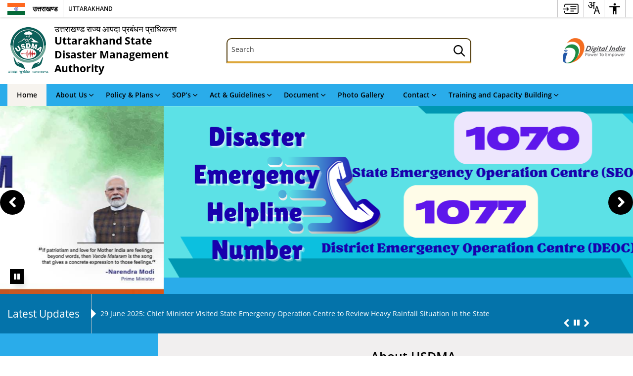

--- FILE ---
content_type: text/html; charset=UTF-8
request_url: https://usdma.uk.gov.in/
body_size: 26798
content:
<!DOCTYPE html>
<html lang="en-US">
<head>
    <meta charset="UTF-8" />
    <meta http-equiv="X-UA-Compatible" content="IE=edge">
    <meta name="viewport" content="width=device-width, initial-scale=1">
    <meta name="title" content="Homepage | Uttarakhand State Disaster Management Authority | India">
    <meta name="lang" content="en">
    <title>Homepage | Uttarakhand State Disaster Management Authority | India</title>
    <link rel="profile" href="http://gmpg.org/xfn/11" />
    <link rel="pingback" href="https://usdma.uk.gov.in/xmlrpc.php" />
    <link rel="stylesheet" href="https://usdma.uk.gov.in/wp-content/themes/sdo-theme/css/print.css" type="text/css" media="print">
    <meta name='robots' content='max-image-preview:large' />
<meta name="keywords" content="Home" />
<link rel="alternate" title="oEmbed (JSON)" type="application/json+oembed" href="https://usdma.uk.gov.in/wp-json/oembed/1.0/embed?url=https%3A%2F%2Fusdma.uk.gov.in%2F" />
<link rel="alternate" title="oEmbed (XML)" type="text/xml+oembed" href="https://usdma.uk.gov.in/wp-json/oembed/1.0/embed?url=https%3A%2F%2Fusdma.uk.gov.in%2F&#038;format=xml" />
<style id='wp-block-library-inline-css' type='text/css'>
:root{--wp-block-synced-color:#7a00df;--wp-block-synced-color--rgb:122,0,223;--wp-bound-block-color:var(--wp-block-synced-color);--wp-editor-canvas-background:#ddd;--wp-admin-theme-color:#007cba;--wp-admin-theme-color--rgb:0,124,186;--wp-admin-theme-color-darker-10:#006ba1;--wp-admin-theme-color-darker-10--rgb:0,107,160.5;--wp-admin-theme-color-darker-20:#005a87;--wp-admin-theme-color-darker-20--rgb:0,90,135;--wp-admin-border-width-focus:2px}@media (min-resolution:192dpi){:root{--wp-admin-border-width-focus:1.5px}}.wp-element-button{cursor:pointer}:root .has-very-light-gray-background-color{background-color:#eee}:root .has-very-dark-gray-background-color{background-color:#313131}:root .has-very-light-gray-color{color:#eee}:root .has-very-dark-gray-color{color:#313131}:root .has-vivid-green-cyan-to-vivid-cyan-blue-gradient-background{background:linear-gradient(135deg,#00d084,#0693e3)}:root .has-purple-crush-gradient-background{background:linear-gradient(135deg,#34e2e4,#4721fb 50%,#ab1dfe)}:root .has-hazy-dawn-gradient-background{background:linear-gradient(135deg,#faaca8,#dad0ec)}:root .has-subdued-olive-gradient-background{background:linear-gradient(135deg,#fafae1,#67a671)}:root .has-atomic-cream-gradient-background{background:linear-gradient(135deg,#fdd79a,#004a59)}:root .has-nightshade-gradient-background{background:linear-gradient(135deg,#330968,#31cdcf)}:root .has-midnight-gradient-background{background:linear-gradient(135deg,#020381,#2874fc)}:root{--wp--preset--font-size--normal:16px;--wp--preset--font-size--huge:42px}.has-regular-font-size{font-size:1em}.has-larger-font-size{font-size:2.625em}.has-normal-font-size{font-size:var(--wp--preset--font-size--normal)}.has-huge-font-size{font-size:var(--wp--preset--font-size--huge)}.has-text-align-center{text-align:center}.has-text-align-left{text-align:left}.has-text-align-right{text-align:right}.has-fit-text{white-space:nowrap!important}#end-resizable-editor-section{display:none}.aligncenter{clear:both}.items-justified-left{justify-content:flex-start}.items-justified-center{justify-content:center}.items-justified-right{justify-content:flex-end}.items-justified-space-between{justify-content:space-between}.screen-reader-text{border:0;clip-path:inset(50%);height:1px;margin:-1px;overflow:hidden;padding:0;position:absolute;width:1px;word-wrap:normal!important}.screen-reader-text:focus{background-color:#ddd;clip-path:none;color:#444;display:block;font-size:1em;height:auto;left:5px;line-height:normal;padding:15px 23px 14px;text-decoration:none;top:5px;width:auto;z-index:100000}html :where(.has-border-color){border-style:solid}html :where([style*=border-top-color]){border-top-style:solid}html :where([style*=border-right-color]){border-right-style:solid}html :where([style*=border-bottom-color]){border-bottom-style:solid}html :where([style*=border-left-color]){border-left-style:solid}html :where([style*=border-width]){border-style:solid}html :where([style*=border-top-width]){border-top-style:solid}html :where([style*=border-right-width]){border-right-style:solid}html :where([style*=border-bottom-width]){border-bottom-style:solid}html :where([style*=border-left-width]){border-left-style:solid}html :where(img[class*=wp-image-]){height:auto;max-width:100%}:where(figure){margin:0 0 1em}html :where(.is-position-sticky){--wp-admin--admin-bar--position-offset:var(--wp-admin--admin-bar--height,0px)}@media screen and (max-width:600px){html :where(.is-position-sticky){--wp-admin--admin-bar--position-offset:0px}}

/*# sourceURL=wp-block-library-inline-css */
</style><style id='global-styles-inline-css' type='text/css'>
:root{--wp--preset--aspect-ratio--square: 1;--wp--preset--aspect-ratio--4-3: 4/3;--wp--preset--aspect-ratio--3-4: 3/4;--wp--preset--aspect-ratio--3-2: 3/2;--wp--preset--aspect-ratio--2-3: 2/3;--wp--preset--aspect-ratio--16-9: 16/9;--wp--preset--aspect-ratio--9-16: 9/16;--wp--preset--color--black: #000000;--wp--preset--color--cyan-bluish-gray: #abb8c3;--wp--preset--color--white: #ffffff;--wp--preset--color--pale-pink: #f78da7;--wp--preset--color--vivid-red: #cf2e2e;--wp--preset--color--luminous-vivid-orange: #ff6900;--wp--preset--color--luminous-vivid-amber: #fcb900;--wp--preset--color--light-green-cyan: #7bdcb5;--wp--preset--color--vivid-green-cyan: #00d084;--wp--preset--color--pale-cyan-blue: #8ed1fc;--wp--preset--color--vivid-cyan-blue: #0693e3;--wp--preset--color--vivid-purple: #9b51e0;--wp--preset--gradient--vivid-cyan-blue-to-vivid-purple: linear-gradient(135deg,rgb(6,147,227) 0%,rgb(155,81,224) 100%);--wp--preset--gradient--light-green-cyan-to-vivid-green-cyan: linear-gradient(135deg,rgb(122,220,180) 0%,rgb(0,208,130) 100%);--wp--preset--gradient--luminous-vivid-amber-to-luminous-vivid-orange: linear-gradient(135deg,rgb(252,185,0) 0%,rgb(255,105,0) 100%);--wp--preset--gradient--luminous-vivid-orange-to-vivid-red: linear-gradient(135deg,rgb(255,105,0) 0%,rgb(207,46,46) 100%);--wp--preset--gradient--very-light-gray-to-cyan-bluish-gray: linear-gradient(135deg,rgb(238,238,238) 0%,rgb(169,184,195) 100%);--wp--preset--gradient--cool-to-warm-spectrum: linear-gradient(135deg,rgb(74,234,220) 0%,rgb(151,120,209) 20%,rgb(207,42,186) 40%,rgb(238,44,130) 60%,rgb(251,105,98) 80%,rgb(254,248,76) 100%);--wp--preset--gradient--blush-light-purple: linear-gradient(135deg,rgb(255,206,236) 0%,rgb(152,150,240) 100%);--wp--preset--gradient--blush-bordeaux: linear-gradient(135deg,rgb(254,205,165) 0%,rgb(254,45,45) 50%,rgb(107,0,62) 100%);--wp--preset--gradient--luminous-dusk: linear-gradient(135deg,rgb(255,203,112) 0%,rgb(199,81,192) 50%,rgb(65,88,208) 100%);--wp--preset--gradient--pale-ocean: linear-gradient(135deg,rgb(255,245,203) 0%,rgb(182,227,212) 50%,rgb(51,167,181) 100%);--wp--preset--gradient--electric-grass: linear-gradient(135deg,rgb(202,248,128) 0%,rgb(113,206,126) 100%);--wp--preset--gradient--midnight: linear-gradient(135deg,rgb(2,3,129) 0%,rgb(40,116,252) 100%);--wp--preset--font-size--small: 13px;--wp--preset--font-size--medium: 20px;--wp--preset--font-size--large: 36px;--wp--preset--font-size--x-large: 42px;--wp--preset--spacing--20: 0.44rem;--wp--preset--spacing--30: 0.67rem;--wp--preset--spacing--40: 1rem;--wp--preset--spacing--50: 1.5rem;--wp--preset--spacing--60: 2.25rem;--wp--preset--spacing--70: 3.38rem;--wp--preset--spacing--80: 5.06rem;--wp--preset--shadow--natural: 6px 6px 9px rgba(0, 0, 0, 0.2);--wp--preset--shadow--deep: 12px 12px 50px rgba(0, 0, 0, 0.4);--wp--preset--shadow--sharp: 6px 6px 0px rgba(0, 0, 0, 0.2);--wp--preset--shadow--outlined: 6px 6px 0px -3px rgb(255, 255, 255), 6px 6px rgb(0, 0, 0);--wp--preset--shadow--crisp: 6px 6px 0px rgb(0, 0, 0);}:where(.is-layout-flex){gap: 0.5em;}:where(.is-layout-grid){gap: 0.5em;}body .is-layout-flex{display: flex;}.is-layout-flex{flex-wrap: wrap;align-items: center;}.is-layout-flex > :is(*, div){margin: 0;}body .is-layout-grid{display: grid;}.is-layout-grid > :is(*, div){margin: 0;}:where(.wp-block-columns.is-layout-flex){gap: 2em;}:where(.wp-block-columns.is-layout-grid){gap: 2em;}:where(.wp-block-post-template.is-layout-flex){gap: 1.25em;}:where(.wp-block-post-template.is-layout-grid){gap: 1.25em;}.has-black-color{color: var(--wp--preset--color--black) !important;}.has-cyan-bluish-gray-color{color: var(--wp--preset--color--cyan-bluish-gray) !important;}.has-white-color{color: var(--wp--preset--color--white) !important;}.has-pale-pink-color{color: var(--wp--preset--color--pale-pink) !important;}.has-vivid-red-color{color: var(--wp--preset--color--vivid-red) !important;}.has-luminous-vivid-orange-color{color: var(--wp--preset--color--luminous-vivid-orange) !important;}.has-luminous-vivid-amber-color{color: var(--wp--preset--color--luminous-vivid-amber) !important;}.has-light-green-cyan-color{color: var(--wp--preset--color--light-green-cyan) !important;}.has-vivid-green-cyan-color{color: var(--wp--preset--color--vivid-green-cyan) !important;}.has-pale-cyan-blue-color{color: var(--wp--preset--color--pale-cyan-blue) !important;}.has-vivid-cyan-blue-color{color: var(--wp--preset--color--vivid-cyan-blue) !important;}.has-vivid-purple-color{color: var(--wp--preset--color--vivid-purple) !important;}.has-black-background-color{background-color: var(--wp--preset--color--black) !important;}.has-cyan-bluish-gray-background-color{background-color: var(--wp--preset--color--cyan-bluish-gray) !important;}.has-white-background-color{background-color: var(--wp--preset--color--white) !important;}.has-pale-pink-background-color{background-color: var(--wp--preset--color--pale-pink) !important;}.has-vivid-red-background-color{background-color: var(--wp--preset--color--vivid-red) !important;}.has-luminous-vivid-orange-background-color{background-color: var(--wp--preset--color--luminous-vivid-orange) !important;}.has-luminous-vivid-amber-background-color{background-color: var(--wp--preset--color--luminous-vivid-amber) !important;}.has-light-green-cyan-background-color{background-color: var(--wp--preset--color--light-green-cyan) !important;}.has-vivid-green-cyan-background-color{background-color: var(--wp--preset--color--vivid-green-cyan) !important;}.has-pale-cyan-blue-background-color{background-color: var(--wp--preset--color--pale-cyan-blue) !important;}.has-vivid-cyan-blue-background-color{background-color: var(--wp--preset--color--vivid-cyan-blue) !important;}.has-vivid-purple-background-color{background-color: var(--wp--preset--color--vivid-purple) !important;}.has-black-border-color{border-color: var(--wp--preset--color--black) !important;}.has-cyan-bluish-gray-border-color{border-color: var(--wp--preset--color--cyan-bluish-gray) !important;}.has-white-border-color{border-color: var(--wp--preset--color--white) !important;}.has-pale-pink-border-color{border-color: var(--wp--preset--color--pale-pink) !important;}.has-vivid-red-border-color{border-color: var(--wp--preset--color--vivid-red) !important;}.has-luminous-vivid-orange-border-color{border-color: var(--wp--preset--color--luminous-vivid-orange) !important;}.has-luminous-vivid-amber-border-color{border-color: var(--wp--preset--color--luminous-vivid-amber) !important;}.has-light-green-cyan-border-color{border-color: var(--wp--preset--color--light-green-cyan) !important;}.has-vivid-green-cyan-border-color{border-color: var(--wp--preset--color--vivid-green-cyan) !important;}.has-pale-cyan-blue-border-color{border-color: var(--wp--preset--color--pale-cyan-blue) !important;}.has-vivid-cyan-blue-border-color{border-color: var(--wp--preset--color--vivid-cyan-blue) !important;}.has-vivid-purple-border-color{border-color: var(--wp--preset--color--vivid-purple) !important;}.has-vivid-cyan-blue-to-vivid-purple-gradient-background{background: var(--wp--preset--gradient--vivid-cyan-blue-to-vivid-purple) !important;}.has-light-green-cyan-to-vivid-green-cyan-gradient-background{background: var(--wp--preset--gradient--light-green-cyan-to-vivid-green-cyan) !important;}.has-luminous-vivid-amber-to-luminous-vivid-orange-gradient-background{background: var(--wp--preset--gradient--luminous-vivid-amber-to-luminous-vivid-orange) !important;}.has-luminous-vivid-orange-to-vivid-red-gradient-background{background: var(--wp--preset--gradient--luminous-vivid-orange-to-vivid-red) !important;}.has-very-light-gray-to-cyan-bluish-gray-gradient-background{background: var(--wp--preset--gradient--very-light-gray-to-cyan-bluish-gray) !important;}.has-cool-to-warm-spectrum-gradient-background{background: var(--wp--preset--gradient--cool-to-warm-spectrum) !important;}.has-blush-light-purple-gradient-background{background: var(--wp--preset--gradient--blush-light-purple) !important;}.has-blush-bordeaux-gradient-background{background: var(--wp--preset--gradient--blush-bordeaux) !important;}.has-luminous-dusk-gradient-background{background: var(--wp--preset--gradient--luminous-dusk) !important;}.has-pale-ocean-gradient-background{background: var(--wp--preset--gradient--pale-ocean) !important;}.has-electric-grass-gradient-background{background: var(--wp--preset--gradient--electric-grass) !important;}.has-midnight-gradient-background{background: var(--wp--preset--gradient--midnight) !important;}.has-small-font-size{font-size: var(--wp--preset--font-size--small) !important;}.has-medium-font-size{font-size: var(--wp--preset--font-size--medium) !important;}.has-large-font-size{font-size: var(--wp--preset--font-size--large) !important;}.has-x-large-font-size{font-size: var(--wp--preset--font-size--x-large) !important;}
/*# sourceURL=global-styles-inline-css */
</style>

<style id='classic-theme-styles-inline-css' type='text/css'>
/*! This file is auto-generated */
.wp-block-button__link{color:#fff;background-color:#32373c;border-radius:9999px;box-shadow:none;text-decoration:none;padding:calc(.667em + 2px) calc(1.333em + 2px);font-size:1.125em}.wp-block-file__button{background:#32373c;color:#fff;text-decoration:none}
/*# sourceURL=/wp-includes/css/classic-themes.min.css */
</style>
<link rel='stylesheet' id='extra-feature-css-css' href='https://usdma.uk.gov.in/wp-content/mu-plugins/utility/assets/css/extra.features.css' media='all' />
<link rel='stylesheet' id='parichay-login-css-css' href='https://usdma.uk.gov.in/wp-content/mu-plugins/parichay-sso//css/login.css' media='all' />
<link rel='stylesheet' id='contact-form-7-css' href='https://usdma.uk.gov.in/wp-content/plugins/contact-form-7/includes/css/styles.css' media='all' />
<link rel='stylesheet' id='flipbook-css' href='https://usdma.uk.gov.in/wp-content/themes/sdo-theme/flipbook/css/dflip.min.css' media='all' />
<link rel='stylesheet' id='flipbook-themify-css' href='https://usdma.uk.gov.in/wp-content/themes/sdo-theme/flipbook/css/themify-icons.min.css' media='all' />
<link rel='stylesheet' id='base-css-css' href='https://usdma.uk.gov.in/wp-content/themes/sdo-theme/css/base.css' media='all' />
<link rel='stylesheet' id='jquery-ui-datepicker-css' href='https://usdma.uk.gov.in/wp-content/mu-plugins/metaboxes/assets/css/jquery.ui.datepicker.css' media='all' />
<link rel='stylesheet' id='sliderhelper-css-css' href='https://usdma.uk.gov.in/wp-content/themes/sdo-theme/css/addons/sliderhelper.css' media='all' />
<link rel='stylesheet' id='main-css-css' href='https://usdma.uk.gov.in/wp-content/themes/sdo-theme/style.css' media='all' />
<link rel='stylesheet' id='js_composer_front-css' href='https://usdma.uk.gov.in/wp-content/mu-plugins/js_composer/assets/css/js_composer.min.css' media='all' />
<link rel='stylesheet' id='font-awesome-css' href='https://usdma.uk.gov.in/wp-content/mu-plugins/accessibility/css/font-awesome.css' media='all' />
<script type="text/javascript" src="https://usdma.uk.gov.in/wp-content/themes/sdo-theme/js/jquery.min.js" id="jquery-core-js"></script>
<script type="text/javascript" src="https://usdma.uk.gov.in/wp-content/themes/sdo-theme/js/jquery-migrate.min.js" id="jquery-migrate-js"></script>
<script type="text/javascript" src="https://usdma.uk.gov.in/wp-content/mu-plugins/accessibility/js/external.js" id="external-link-js"></script>
<script type="text/javascript" id="s3waas-accessibility-js-extra">
/* <![CDATA[ */
var S3WaaSAccessibilityParams = {"blogInfoName":"Uttarakhand State Disaster Management Authority","defaultLinkAriaLabel":"External site that opens in a new window","defaultLinkTitle":"External site that opens in a new window","flexNavPrevTitle":"Previous","flexNavPlayPauseTitle":"Play/Pause","flexNavNextTitle":"Next","ariaLabelDownload":"Download","externalLinkAlertTextBeforeSitename":"You are being redirected to an external website. Please note that","externalLinkAlertTextAfterSitename":"cannot be held responsible for external websites content & privacy policies.","excludeExternalLinks":"","clickToExpand":"Click to expand","clickToCollapse":"Click to collapse","submenu":"submenu","fancyBoxCloseText":"Close"};
//# sourceURL=s3waas-accessibility-js-extra
/* ]]> */
</script>
<script type="text/javascript" src="https://usdma.uk.gov.in/wp-content/mu-plugins/accessibility/js/accessibility.js" id="s3waas-accessibility-js"></script>
<script></script><link rel="https://api.w.org/" href="https://usdma.uk.gov.in/wp-json/" /><link rel="alternate" title="JSON" type="application/json" href="https://usdma.uk.gov.in/wp-json/wp/v2/pages/5139" /><link rel="EditURI" type="application/rsd+xml" title="RSD" href="https://usdma.uk.gov.in/xmlrpc.php?rsd" />
<link rel="canonical" href="https://usdma.uk.gov.in/" />
<link rel='shortlink' href='https://usdma.uk.gov.in/' />
    <noscript>
        <style>
            #topBar #accessibility ul li .goiSearch, #topBar1 #accessibility ul li .goiSearch{ visibility: visible;}
            #topBar #accessibility ul li .socialIcons ul, #topBar1 #accessibility ul li .socialIcons ul { background: #fff !important;}
            #topBar #accessibility ul li .goiSearch, #topBar1 #accessibility ul li .goiSearch{ right: 0; left: inherit;}
            .nav li a:focus > ul { left: 0; opacity: 0.99;}
            a:focus, button:focus, .carasoleflex-wrap .flexslider .slides > li a:focus, .flexslider .slides>li a:focus
            { outline: 3px solid #ff8c00 !important;}
            .flexslider .slides>li { display:block !important;}
            .flexslider .slides img { width:auto !important;}
            .nav li.active > a, .nav li > a:hover, .nav li > a:focus, .nav ul li a:hover,
            .nav li:hover > a{ border-top:none; color:#ffffff;}
            .nav li.active > a{ border:0;}
            .nav ul{ opacity:1; left:0; position:static !important; width:auto; border:0;}
            .nav li{ position:static !important; display:block; float:none; border:0 !important;}

            .nav li > a { float: none;  display: block;  background-color: #ff9f08 !important;  color: #ffffff; margin: 0; padding: 0px 15px;
                border-radius: 0; border-bottom: 1px solid #ffffff !important;   position: static !important;  border-top: 0;  font-size: 14px !important;}

            .nav ul.sub-menu li > a{ background-color:#464141 !important; font-size:12px !important; padding:0 25px;}

            .style-1 .menuWrapper, .style-2 .menuWrapper, .style-6 .menuWrapper, .style-5 .menuWrapper{ background:#e1e1e1 !important;}
            .style-1 .nav li > a, .style-1 .nav li > a:hover{background-color: #875506 !important;}
            .style-1 .nav ul.sub-menu li > a, .style-1 .nav ul.sub-menu li > a:hover{ background-color:#3e2908 !important;}

            .style-2 .nav li > a, .style-2 .nav li > a:hover{background-color: #11372a !important;}
            .style-2 .nav ul.sub-menu li > a, .style-2 .nav ul.sub-menu li > a:hover{ background-color:#677314 !important;}

            .style-6 .nav li > a, .style-6 .nav li > a:hover{background-color: #f65a64 !important;}
            .style-6 .nav ul.sub-menu li > a:hover{ background-color:#fff !important;}
            .style-6 .nav ul.sub-menu li > a { background-color:transparent !important; }
            .style-6 .menuWrapper .nav li ul li{ border-bottom:1px solid transparent !important;}
            .style-6 .menuWrapper .nav li a{ border-radius:0 !important; color:#fff !important;}
            .style-6 .menuWrapper .nav li a:hover{ color:#000 !important;}

            .style-5 .nav li > a, .style-5 .nav li > a:hover{background-color: #fd9c29 !important; color:#ffffff !important;}
            .style-5 .nav ul.sub-menu li > a, .style-5 .nav ul.sub-menu li > a:hover{ background-color:#464141 !important; color:#ffffff !important;}
            .style-6 .menuWrapper .nav li ul li a {    margin: 0;    padding: 7px 15px;}

            ul li .socialIcons{ visibility:visible !important;}

        </style>
    </noscript>
    <meta name="generator" content="Powered by WPBakery Page Builder - drag and drop page builder for WordPress."/>
<style type="text/css" data-type="vc_shortcodes-custom-css">.vc_custom_1577162274253{background-color: #f1efef !important;}.vc_custom_1753944089290{margin-bottom: 25px !important;}.vc_custom_1754548249072{padding-top: 35px !important;padding-bottom: 20px !important;}.vc_custom_1531458748284{margin-bottom: -4px !important;}.vc_custom_1755234700833{padding-top: 0px !important;background-color: #0473aa !important;}.vc_custom_1577165491214{padding-top: 0px !important;}.vc_custom_1577166150085{padding-top: 35px !important;}.vc_custom_1754548346021{padding-top: 30px !important;padding-bottom: 30px !important;padding-left: 30px !important;}.vc_custom_1754024841894{border-top-width: 1px !important;border-right-width: 1px !important;border-bottom-width: 1px !important;border-left-width: 1px !important;border-left-color: #c1c1c1 !important;border-left-style: solid !important;border-right-color: #c1c1c1 !important;border-right-style: solid !important;border-top-color: #c1c1c1 !important;border-top-style: solid !important;border-bottom-color: #c1c1c1 !important;border-bottom-style: solid !important;border-radius: 5px !important;}.vc_custom_1531129029819{padding-top: 0px !important;}</style><noscript><style> .wpb_animate_when_almost_visible { opacity: 1; }</style></noscript>    <!--[if lt IE 9]>
        <script src="https://usdma.uk.gov.in/wp-content/themes/sdo-theme/js/html5shiv.min.js"></script>
    <![endif]-->
    <script>
        let ajaxurl = ajax_url = ajaxUrl = AJAX_URL = AJAXURL = "https://usdma.uk.gov.in/wp-admin/admin-ajax.php";
    </script>
<link rel='stylesheet' id='custom-flexslider-css' href='https://usdma.uk.gov.in/wp-content/mu-plugins/shortcodes/assets/css/custom-flexslider.css' media='all' />
<link rel='stylesheet' id='news-ticker-style-css' href='https://usdma.uk.gov.in/wp-content/mu-plugins/shortcodes/assets/css/news-ticker.css' media='all' />
<link rel='stylesheet' id='min-profile-css' href='https://usdma.uk.gov.in/wp-content/mu-plugins/shortcodes/assets/css/profile-hm.css' media='all' />
<link rel='stylesheet' id='list-style-css' href='https://usdma.uk.gov.in/wp-content/mu-plugins/shortcodes/assets/css/list-style.min.css' media='all' />
<link rel='stylesheet' id='component-helper-css' href='https://usdma.uk.gov.in/wp-content/mu-plugins/shortcodes/assets/css/component-helper.css' media='all' />
<link rel='stylesheet' id='footer-style-css' href='https://usdma.uk.gov.in/wp-content/mu-plugins/shortcodes/assets/css/footer-logo-carousel.css' media='all' />
</head>
<body class="home wp-singular page-template-default page page-id-5139 wp-theme-sdo-theme lang-en style-4 home-11 header-style-2 wpb-js-composer js-comp-ver-8.6.1 vc_responsive">
<div aria-live="polite" aria-atomic="true" class="sr-only"><span id="sc-site-notification"></span></div>
<!-- website progress bar start -->
    <div class="website-progress-container">
        <div class="website-progress-bar" id="WebProgressBar"></div>
    </div>
 <!-- website progress bar end    -->
<header id="mainHeader">
    <!--topBar start-->
    <div class="topbar-style2" id="topBar" > 
        <div class="container">
            <div class="row">
                <div class="col-xs-12">
                    <div class="push-right topbaright">
                        <nav id="accessibility" aria-label="Primary">
    <div id="fontSizeAnnouncer" aria-live="polite" aria-atomic="true" class="sr-only"></div>
    <ul id="accessibilityMenu" class="clearfix">
        <li>
            <a role="button" href="#SkipContent" class="skipContent" aria-label="Skip to main content" >
                <svg width="32" height="24" viewBox="0 0 40 27" fill="none" xmlns="http://www.w3.org/2000/svg">
                    <path d="M35.7451 0.628906C35.9372 0.628906 36.1614 0.628619 36.3535 0.661133C36.6739 0.693692 36.9949 0.75941 37.2832 0.889648C37.9558 1.15014 38.5006 1.57357 38.917 2.12695C39.2052 2.48504 39.4295 2.90824 39.5576 3.39648C39.6216 3.62421 39.6857 3.81945 39.7178 4.01465V22.7041C39.6537 22.8994 39.6216 23.0948 39.5576 23.29C39.4295 23.7459 39.2053 24.2024 38.917 24.5605C38.5006 25.1139 37.9238 25.5374 37.2832 25.7979C36.9949 25.8955 36.6739 25.9928 36.3535 26.0254C36.1614 26.0579 35.9373 26.0576 35.7451 26.0576H7.80762C5.50113 26.0574 3.83496 24.3646 3.83496 22.0205V19.1875C3.83508 18.6341 4.12402 18.2113 4.60449 18.0811C5.30927 17.8858 5.91797 18.4068 5.91797 19.2207V22.0205C5.91797 23.1925 6.62249 23.9412 7.80762 23.9414H35.6807C36.5135 23.9414 37.155 23.5186 37.4434 22.835C37.5074 22.6071 37.5712 22.3463 37.5713 22.0859V4.60156C37.5713 4.30867 37.5394 4.08034 37.4434 3.85254C37.1871 3.16879 36.5457 2.74512 35.6807 2.74512H7.80762C6.6546 2.7453 5.91808 3.46163 5.91797 4.66602V7.4668C5.91777 8.28044 5.30908 8.80153 4.60449 8.60645C4.12394 8.47621 3.83498 8.05251 3.83496 7.49902V4.66602C3.83509 2.32202 5.50122 0.629121 7.80762 0.628906H35.7451ZM27.6074 17.8203C28.2801 17.8203 28.7606 18.276 28.7607 18.8945C28.7607 19.5457 28.3122 19.9697 27.6074 19.9697H20.0781C19.5338 19.9695 19.0857 19.546 19.0215 19.0254C18.9894 18.4719 19.3419 17.9828 19.8545 17.8525C19.9506 17.8201 20.0788 17.8203 20.1748 17.8203H27.6074ZM10.6592 9.32227C10.7233 9.32227 10.7877 9.35449 10.8838 9.35449C11.108 9.38706 11.2684 9.51727 11.3965 9.64746C11.5246 9.7777 11.6843 9.90882 11.8125 10.0391C11.8766 10.1367 11.9733 10.2344 12.0693 10.332C12.1652 10.4294 12.2293 10.4944 12.3252 10.5918C12.5815 10.8523 12.8064 11.081 13.0947 11.374L13.1582 11.4385C13.4786 11.7315 13.7675 12.0576 14.0879 12.3506C14.1518 12.4156 14.2154 12.4809 14.2793 12.5459C14.3434 12.6436 14.44 12.709 14.5361 12.8066C14.7282 13.0018 14.9202 13.1971 15.1123 13.4248C15.1764 13.5225 15.1769 13.6204 15.209 13.6855V13.75C15.209 13.7825 15.2412 13.7829 15.2412 13.8154V14.0107C15.2114 14.0107 15.2091 14.039 15.209 14.043C15.1769 14.2383 15.0803 14.4342 14.9521 14.5645C14.6639 14.8574 14.4074 15.1182 14.1191 15.4111L13.5752 15.9648C13.2869 16.2579 12.9983 16.5507 12.71 16.8438C12.5498 17.0065 12.3896 17.1693 12.2295 17.332C11.9732 17.5925 11.7163 17.8528 11.46 18.1133L11.4287 18.1455C11.3006 18.2757 11.1717 18.4066 10.9795 18.4717H10.9482C10.9481 18.5022 10.9193 18.5038 10.916 18.5039L10.8838 18.5371H10.499V18.5039C10.4673 18.5038 10.4671 18.4719 10.4355 18.4717C10.4039 18.4396 10.3719 18.4385 10.3711 18.4385C10.1149 18.3733 9.98673 18.1784 9.89062 18.0156C9.76253 17.7553 9.73045 17.495 9.8584 17.2021C9.89044 17.0719 9.98671 16.9733 10.0508 16.9082L10.083 16.876C10.147 16.8109 10.2114 16.7457 10.2754 16.6807C10.3072 16.6484 10.3069 16.6477 10.3389 16.6152C10.4349 16.5176 10.5309 16.4199 10.627 16.3223L10.6592 16.29C10.6911 16.2576 10.7549 16.1929 10.7871 16.1602L11.2363 15.7041C11.2683 15.6716 11.3001 15.6389 11.332 15.6064C11.3961 15.5414 11.4604 15.4762 11.5244 15.4111C11.5565 15.3786 11.6203 15.3128 11.6523 15.2803C11.6843 15.2478 11.7482 15.183 11.7803 15.1504C11.8443 15.0853 11.9086 15.0201 11.9727 14.9551C12.0047 14.9225 12.0373 14.89 12.0693 14.8574H0.887695C0.727657 14.8574 0.567768 14.8573 0.47168 14.7598C0.279453 14.597 0.118763 14.434 0.0546875 14.2061C-0.0733002 13.8481 0.0227193 13.4899 0.342773 13.2295C0.502962 13.0667 0.695846 13.002 0.952148 13.002H12.0693C12.0373 12.9694 11.9735 12.9037 11.9414 12.8711C11.8774 12.806 11.7809 12.7087 11.7168 12.6436C11.6207 12.5459 11.5561 12.4805 11.46 12.3828C11.364 12.2853 11.3001 12.2197 11.2041 12.1221C11.1081 12.057 11.0442 11.992 10.9482 11.8945C10.8842 11.8294 10.8512 11.7966 10.7871 11.7314C10.755 11.6988 10.6911 11.634 10.6592 11.6016C10.4029 11.3411 10.243 11.1452 10.0508 10.9824C9.79471 10.7221 9.69856 10.4621 9.73047 10.1367C9.76251 9.87624 9.89078 9.68038 10.083 9.51758C10.2431 9.38749 10.4351 9.32231 10.6592 9.32227ZM33.2783 12.1875C34.0471 12.1876 34.5272 12.8062 34.335 13.5225C34.2068 13.9457 33.9184 14.2064 33.502 14.2715C33.3739 14.3039 33.2139 14.3037 33.0859 14.3037H20.335C20.2068 14.3037 20.0783 14.304 19.9502 14.2715C19.3736 14.1738 18.9896 13.7175 19.0537 13.1641C19.0859 12.6108 19.5017 12.1877 20.0781 12.1875H33.2783ZM33.2783 6.52246C34.0471 6.5226 34.5272 7.14119 34.335 7.85742C34.2068 8.28048 33.9183 8.54135 33.502 8.60645C33.3739 8.63888 33.2139 8.63867 33.0859 8.63867H20.335C20.2068 8.63867 20.0783 8.639 19.9502 8.60645C19.3736 8.50873 18.9896 8.01995 19.0537 7.49902C19.0857 6.94564 19.5016 6.52265 20.0781 6.52246H33.2783Z" />
                </svg>
            </a>
        </li>
                    <li class="languageCont" aria-label="Change Language">
                <a href="javascript:void(0);"  tabindex="0" class="language link-selected" aria-label="English - Selected" title="English - Selected" role="button" data-toggle="dropdown" aria-expanded="false">
                <span>
                    <svg width="24" height="24" viewBox="0 0 26 26" fill="none" xmlns="http://www.w3.org/2000/svg">
                        <path d="M13.804 1.90925H16.0035V0.232836H10.4667V1.90925H11.9837V6.42627C11.8016 6.48836 11.6196 6.53493 11.4527 6.58149C10.9825 6.69015 10.4061 6.75224 9.72345 6.75224C9.25321 6.75224 8.8133 6.72119 8.40373 6.67463C8.34306 6.6591 8.26721 6.6591 8.20653 6.64358C8.19137 6.62806 8.1762 6.61254 8.16103 6.59701C8.00933 6.41075 7.85764 6.25552 7.72112 6.11582C8.11552 5.85194 8.43407 5.54149 8.67678 5.16896C9.04084 4.64119 9.2077 4.00478 9.2077 3.29075C9.2077 2.32836 8.90432 1.55224 8.28238 0.931343C7.66044 0.310448 6.78063 0 5.64294 0C4.96033 0 4.33839 0.0776119 3.80747 0.248358C3.27655 0.419104 2.79113 0.605373 2.36639 0.838209L2.95799 2.46806C3.41307 2.2197 3.85298 2.01791 4.26254 1.87821C4.68728 1.73851 5.14236 1.67642 5.62777 1.67642C6.12835 1.67642 6.55309 1.8006 6.88682 2.06448C7.23571 2.32836 7.40257 2.73194 7.40257 3.29075C7.40257 3.86507 7.1902 4.33075 6.76546 4.68776C6.34072 5.04478 5.64294 5.23104 4.68728 5.29313L4.85414 6.93851C5.26371 6.92299 5.65811 6.8609 6.02217 6.78328C6.35589 7.07821 6.64411 7.40418 6.91715 7.76119C7.37223 8.35104 7.61494 9.03403 7.61494 9.79463C7.61494 10.369 7.44807 10.8036 7.12952 11.083C6.81097 11.3624 6.4014 11.5021 5.90082 11.5021C5.30922 11.5021 4.76313 11.2848 4.27771 10.8502C3.7923 10.4155 3.32205 9.7791 2.89732 8.97194C2.47258 8.16478 2.04784 7.18687 1.63827 6.06925L0 6.61254C0.591599 8.1803 1.1832 9.45313 1.78997 10.4155C2.39673 11.3934 3.03384 12.0919 3.73162 12.5421C4.42941 12.9767 5.18786 13.194 6.03734 13.194C6.68961 13.194 7.28121 13.0854 7.7818 12.8525C8.28238 12.6197 8.69195 12.2627 8.98016 11.7815C9.26838 11.3003 9.42007 10.7104 9.42007 10.0275C9.42007 9.57731 9.37456 9.17373 9.26838 8.83224C9.22287 8.67701 9.16219 8.52179 9.10152 8.36657C9.14703 8.36657 9.19253 8.38209 9.23804 8.38209C9.51109 8.42866 9.76896 8.44418 9.9965 8.44418C10.5426 8.44418 11.0583 8.39761 11.5438 8.30448C11.6954 8.27343 11.832 8.24239 11.9837 8.19582V15.1654H13.804V1.90925Z"/>
                        <path d="M20.3722 8.84776H18.3092L12.6966 26H14.8203L16.5344 20.6758H22.147L23.8763 26H26L20.3722 8.84776ZM17.0653 18.7976L18.7036 13.4579C18.7643 13.2406 18.8401 12.9767 18.916 12.6973C18.9918 12.4179 19.0677 12.123 19.1435 11.8281C19.2194 11.5176 19.2649 11.2227 19.3256 10.9433C19.3711 11.1451 19.4317 11.4245 19.5228 11.7504C19.6138 12.0764 19.6896 12.4024 19.7806 12.7128C19.8716 13.0233 19.9323 13.2716 19.9778 13.4734L21.6161 18.8131H17.0653V18.7976Z" />
                    </svg>
                </span>
                </a>
                <ul class="socialIcons">
                                                <li class="lang-item lang-item-55 lang-item-hi mFocus"><a lang="hi" hreflang="hi-IN" href="https://usdma.uk.gov.in/hi/" aria-label="हिन्दी" title="हिन्दी">हिन्दी</a></li>
                                            </ul>
            </li>
                    <li>
            <a href="javascript:void(0);" tabindex="0"  aria-label="Accessibility Tools" class="accessible-icon" role="button" data-toggle="dropdown" aria-expanded="false"><span class="tcon">Accessibility Tools</span>
                <svg width="22" height="23" viewBox="0 0 22 23" fill="none" xmlns="http://www.w3.org/2000/svg">
                    <path d="M21.7598 8.37793H14.5859V22.9131H12.1943V16.2041H9.80371V22.9131H7.41211V8.37793H0.238281V6.1416H21.7598V8.37793ZM10.999 0.550781C12.3142 0.55082 13.3906 1.55719 13.3906 2.78711C13.3906 4.01699 12.3142 5.0234 10.999 5.02344C9.68385 5.02344 8.60746 4.01702 8.60742 2.78711C8.60742 1.55716 9.68382 0.550781 10.999 0.550781Z"/>
                </svg>
            </a>
            <div class="accessiblelinks textSizing" role="application">
                <div class="heading5 text-center" role="heading" aria-level="2">Accessibility Tools</div>

                <div class="mr-top15 mr-left7" role="heading" aria-level="3">Color Contrast</div>
                <ul aria-label="Color Contrast controls">
                    <li class="highContrast dark tog-con">
                        <button tabindex="0"  aria-label="High Contrast">
                            <svg xmlns="http://www.w3.org/2000/svg" height="24px" viewBox="0 -960 960 960" width="24px" fill="#5f6368"><path d="M480-288.46 531.54-340H620v-88.46L671.54-480 620-531.54V-620h-88.46L480-671.54 428.46-620H340v88.46L288.46-480 340-428.46V-340h88.46L480-288.46Zm0-81.54v-220q45.77 0 77.88 32.12Q590-525.77 590-480q0 45.77-32.12 77.88Q525.77-370 480-370ZM172.31-180Q142-180 121-201q-21-21-21-51.31v-455.38Q100-738 121-759q21-21 51.31-21h615.38Q818-780 839-759q21 21 21 51.31v455.38Q860-222 839-201q-21 21-51.31 21H172.31Zm0-60h615.38q4.62 0 8.46-3.85 3.85-3.84 3.85-8.46v-455.38q0-4.62-3.85-8.46-3.84-3.85-8.46-3.85H172.31q-4.62 0-8.46 3.85-3.85 3.84-3.85 8.46v455.38q0 4.62 3.85 8.46 3.84 3.85 8.46 3.85ZM160-240v-480 480Z"/></svg>
                            <span>High Contrast</span>
                        </button>
                    </li>
                    <li class="highContrast light">
                        <button class="link-selected" tabindex="0"  aria-label="Normal Contrast - Selected">
                            <svg width="24" height="24" viewBox="0 0 24 24" fill="none" xmlns="http://www.w3.org/2000/svg">
                                <path d="M12 16.7885L13.2885 15.5H15.5V13.2885L16.7885 12L15.5 10.7115V8.5H13.2885L12 7.2115L10.7115 8.5H8.5V10.7115L7.2115 12L8.5 13.2885V15.5H10.7115L12 16.7885ZM4.30775 19.5C3.80258 19.5 3.375 19.325 3.025 18.975C2.675 18.625 2.5 18.1974 2.5 17.6923V6.30775C2.5 5.80258 2.675 5.375 3.025 5.025C3.375 4.675 3.80258 4.5 4.30775 4.5H19.6923C20.1974 4.5 20.625 4.675 20.975 5.025C21.325 5.375 21.5 5.80258 21.5 6.30775V17.6923C21.5 18.1974 21.325 18.625 20.975 18.975C20.625 19.325 20.1974 19.5 19.6923 19.5H4.30775ZM4.30775 18H19.6923C19.7693 18 19.8398 17.9679 19.9038 17.9038C19.9679 17.8398 20 17.7693 20 17.6923V6.30775C20 6.23075 19.9679 6.16025 19.9038 6.09625C19.8398 6.03208 19.7693 6 19.6923 6H4.30775C4.23075 6 4.16025 6.03208 4.09625 6.09625C4.03208 6.16025 4 6.23075 4 6.30775V17.6923C4 17.7693 4.03208 17.8398 4.09625 17.9038C4.16025 17.9679 4.23075 18 4.30775 18Z" />
                                <path d="M15 12C15 13.6569 13.6569 15 12 15C10.3431 15 9 13.6569 9 12C9 10.3431 10.3431 9 12 9C13.6569 9 15 10.3431 15 12Z" fill="white"/>
                            </svg>

                            <span>Normal Contrast</span>
                        </button>
                    </li>
                    <li class="highlight-links">
                        <button id="highlightLinks" tabindex="0"  aria-label="Highlight Links">
                            <svg xmlns="http://www.w3.org/2000/svg" height="24px" viewBox="0 -960 960 960" width="24px" fill="#5f6368"><path d="M432.31-298.46H281.54q-75.34 0-128.44-53.1Q100-404.65 100-479.98q0-75.33 53.1-128.44 53.1-53.12 128.44-53.12h150.77v60H281.54q-50.39 0-85.96 35.58Q160-530.38 160-480q0 50.38 35.58 85.96 35.57 35.58 85.96 35.58h150.77v60ZM330-450v-60h300v60H330Zm197.69 151.54v-60h150.77q50.39 0 85.96-35.58Q800-429.62 800-480q0-50.38-35.58-85.96-35.57-35.58-85.96-35.58H527.69v-60h150.77q75.34 0 128.44 53.1Q860-555.35 860-480.02q0 75.33-53.1 128.44-53.1 53.12-128.44 53.12H527.69Z"/></svg>
                            <span>Highlight Links</span>
                        </button>
                    </li>
                    <li class="invert">
                        <button id="invert" tabindex="0"  aria-label="Invert Color">
                            <svg xmlns="http://www.w3.org/2000/svg" height="24px" viewBox="0 -960 960 960" width="24px" fill="#5f6368"><path d="M480.07-100q-78.84 0-148.21-29.92t-120.68-81.21q-51.31-51.29-81.25-120.63Q100-401.1 100-479.93q0-78.84 29.92-148.21t81.21-120.68q51.29-51.31 120.63-81.25Q401.1-860 479.93-860q78.84 0 148.21 29.92t120.68 81.21q51.31 51.29 81.25 120.63Q860-558.9 860-480.07q0 78.84-29.92 148.21t-81.21 120.68q-51.29 51.31-120.63 81.25Q558.9-100 480.07-100ZM510-161.85q121.31-11.53 205.65-101.42Q800-353.15 800-480t-83.96-216.35q-83.96-89.5-206.04-101.8v636.3Z"/></svg>
                            <span>Invert</span>
                        </button>
                    </li>
                    <li class="saturation">
                        <button id="saturation" tabindex="0"  aria-label="Saturation">
                            <svg xmlns="http://www.w3.org/2000/svg" height="24px" viewBox="0 -960 960 960" width="24px" fill="#5f6368"><path d="M480-140q-124.92 0-212.46-86.35Q180-312.69 180-435.62q0-62.53 23.66-114.69 23.65-52.15 64.19-93.84L480-852.31l212.15 208.16q40.54 41.69 64.19 94.42Q780-497 780-435.62q0 122.93-87.54 209.27Q604.92-140 480-140Zm0-60v-568L310-600q-35 33-52.5 74.69T240-435.62q0 97 70 166.31T480-200Z"/></svg>
                            <span>Saturation</span>
                        </button>
                    </li>
                </ul>

                <div class="mr-top15 mr-left7" role="heading" aria-level="3">Text Size</div>
                <ul aria-label="Font size controls">
                    <li class="fontSizeEvent">
                        <button id="fontIncrease" data-selected-text="selected" data-event-type="increase" tabindex="0" data-label="Font Size Increase"  aria-label="Font Size Increase">
                            <svg xmlns="http://www.w3.org/2000/svg" height="24px" viewBox="0 -960 960 960" width="24px" fill="#5f6368"><path d="m52.31-210 210.77-540h69.23l210.77 540h-72.16l-54.46-144.15H177.38L122.92-210H52.31Zm146.77-204h195.69l-95.2-252h-4.65l-95.84 252Zm528.61 84v-120h-120v-60h120v-120h60v120h120v60h-120v120h-60Z"/></svg>
                            <span>Font Size Increase</span>
                        </button>
                    </li>
                    <li class="fontSizeEvent" >
                        <button id="fontDecrease" data-selected-text="selected" data-event-type="decrease" tabindex="0" data-label="Font Size Decrease"  aria-label="Font Size Decrease">
                            <svg xmlns="http://www.w3.org/2000/svg" height="24px" viewBox="0 -960 960 960" width="24px" fill="#5f6368"><path d="m52.31-210 210.77-540h69.23l210.77 540h-72.16l-54.46-144.15H177.38L122.92-210H52.31Zm146.77-204h195.69l-95.08-252h-4.77l-95.84 252Zm408.61-36v-60h300v60h-300Z"/></svg>
                            <span>Font Size Decrease</span>
                        </button>
                    </li>
                    <li class="fontSizeEvent">
                        <button class="link-selected" data-selected-text="selected" data-event-type="normal" tabindex="0" data-label="Normal Font"  aria-label="Normal Font">
                            <svg width="24" height="24" viewBox="0 0 24 24" fill="none" xmlns="http://www.w3.org/2000/svg">
                                <path d="M6 18.75L11.2692 5.25H13L18.2693 18.75H16.4653L15.1038 15.1463H9.12675L7.76525 18.75H6ZM9.66925 13.65H14.5615L12.1845 7.35H12.0653L9.66925 13.65Z"/>
                            </svg>

                            <span>Normal Font</span>
                        </button>
                    </li>
                    <li class="" >
                        <button id="addletterspacing" data-selected-text="selected" tabindex="0" data-label="Text Spacing"  aria-label="Text Spacing">
                            <svg width="24" height="24" viewBox="0 0 24 24" fill="none" xmlns="http://www.w3.org/2000/svg">
                                <path d="M16.5852 5H8.15341C8.06903 5 8 5.06903 8 5.15341V7.60795C8 7.69233 8.06903 7.76136 8.15341 7.76136H9.22727C9.31165 7.76136 9.38068 7.69233 9.38068 7.60795V6.38068H11.6023V13.1193H9.83807C9.75369 13.1193 9.68466 13.1884 9.68466 13.2727V14.3466C9.68466 14.431 9.75369 14.5 9.83807 14.5H14.9006C14.9849 14.5 15.054 14.431 15.054 14.3466V13.2727C15.054 13.1884 14.9849 13.1193 14.9006 13.1193H13.1364V6.38068H15.358V7.60795C15.358 7.69233 15.427 7.76136 15.5114 7.76136H16.5852C16.6696 7.76136 16.7386 7.69233 16.7386 7.60795V5.15341C16.7386 5.06903 16.6696 5 16.5852 5Z"/>
                                <path d="M16.1648 14.9953V16.2379H8.72444V14.9953C8.72444 14.8802 8.59021 14.815 8.50008 14.886L6.05321 16.819C6.03665 16.8317 6.02324 16.8482 6.01402 16.8669C6.0048 16.8857 6 16.9064 6 16.9273C6 16.9482 6.0048 16.9689 6.01402 16.9876C6.02324 17.0064 6.03665 17.0228 6.05321 17.0356L8.50008 18.9686C8.52055 18.9847 8.54515 18.9947 8.57105 18.9975C8.59695 19.0003 8.6231 18.9957 8.64652 18.9843C8.66994 18.9729 8.68966 18.9551 8.70345 18.933C8.71723 18.9109 8.7245 18.8853 8.72444 18.8593V17.6186H16.1648V18.8612C16.1648 18.9763 16.299 19.0415 16.3891 18.9705L18.8341 17.0376C18.9051 16.9819 18.9051 16.8746 18.8341 16.8209L16.3891 14.8879C16.3689 14.8717 16.3444 14.8615 16.3186 14.8585C16.2928 14.8556 16.2667 14.8599 16.2432 14.8712C16.2198 14.8824 16.2 14.9 16.1861 14.9219C16.1723 14.9439 16.1649 14.9693 16.1648 14.9953Z"/>
                            </svg>

                            <span>Text Spacing</span>
                        </button>
                    </li>
                    <li class="" >
                        <button id="addlineheight" data-selected-text="selected" tabindex="0" data-label="Line Height"  aria-label="Line Height">
                            <svg width="24" height="24" viewBox="0 0 24 24" fill="none" xmlns="http://www.w3.org/2000/svg">
                                <path d="M14.5852 5H4.15341C4.06903 5 4 5.06903 4 5.15341V7.60795C4 7.69233 4.06903 7.76136 4.15341 7.76136H5.22727C5.31165 7.76136 5.38068 7.69233 5.38068 7.60795V6.38068H8.60227V17.1193H6.83807C6.75369 17.1193 6.68466 17.1884 6.68466 17.2727V18.3466C6.68466 18.431 6.75369 18.5 6.83807 18.5H11.9006C11.9849 18.5 12.054 18.431 12.054 18.3466V17.2727C12.054 17.1884 11.9849 17.1193 11.9006 17.1193H10.1364V6.38068H13.358V7.60795C13.358 7.69233 13.427 7.76136 13.5114 7.76136H14.5852C14.6696 7.76136 14.7386 7.69233 14.7386 7.60795V5.15341C14.7386 5.06903 14.6696 5 14.5852 5ZM19.8165 15.4702H18.5739V8.02983H19.8165C19.9315 8.02983 19.9967 7.8956 19.9258 7.80547L17.9928 5.35859C17.98 5.34204 17.9636 5.32863 17.9448 5.31941C17.9261 5.31018 17.9054 5.30539 17.8845 5.30539C17.8636 5.30539 17.8429 5.31018 17.8241 5.31941C17.8053 5.32863 17.7889 5.34204 17.7761 5.35859L15.8432 7.80547C15.8271 7.82594 15.8171 7.85054 15.8143 7.87644C15.8115 7.90234 15.8161 7.92849 15.8275 7.95191C15.8389 7.97532 15.8567 7.99505 15.8788 8.00883C15.9009 8.02262 15.9264 8.02989 15.9525 8.02983H17.1932V15.4702H15.9506C15.8355 15.4702 15.7703 15.6044 15.8413 15.6945L17.7742 18.1395C17.8298 18.2104 17.9372 18.2104 17.9909 18.1395L19.9239 15.6945C19.9401 15.6743 19.9503 15.6498 19.9533 15.624C19.9562 15.5982 19.9518 15.5721 19.9406 15.5486C19.9294 15.5252 19.9118 15.5054 19.8898 15.4915C19.8679 15.4776 19.8425 15.4702 19.8165 15.4702Z"/>
                            </svg>

                            <span>Line Height</span>
                        </button>
                    </li>
                </ul>

                                    <div class="mr-top15 mr-left7" role="heading" aria-level="3">Others</div>
                    <ul aria-label="Other accessibility links">
                        <li class="">
                            <button id="hideimage" tabindex="0" data-label="Hide Images" aria-label="Hide Images" >
                                <svg xmlns="http://www.w3.org/2000/svg" height="24px" viewBox="0 -960 960 960" width="24px" fill="#5f6368"><path d="m820-254-60-60v-433.69q0-4.62-3.85-8.46-3.84-3.85-8.46-3.85H314l-60-60h493.69Q778-820 799-799q21 21 21 51.31V-254ZM805.85-69.85 735.69-140H212.31Q182-140 161-161q-21-21-21-51.31v-523.38l-70.15-70.16L112-848l736 736-42.15 42.15ZM270-290l99.23-131.54 80 102.31L496.08-379 200-675.08v462.77q0 4.62 3.85 8.46 3.84 3.85 8.46 3.85h462.77l-90-90H270Zm267-247Zm-99.15 99.15Z"/></svg>
                                <span>Hide Images</span>
                            </button>
                        </li>
                        <li class="defaultcursor">
                            <button id="big_cursor" tabindex="0" data-label="Big Cursor" aria-label="Big Cursor" >
                                <svg xmlns="http://www.w3.org/2000/svg" height="24px" viewBox="0 -960 960 960" width="24px" fill="#5f6368"><path d="M80-490v-60h120v60H80Zm129.08 224.31-42.16-43.39 84-84 43.39 42.16-85.23 85.23Zm41.84-381.23-84-84 42.16-43.39 85.23 85.23-43.39 42.16ZM699.23-190 515.38-373.85l-43.84 133.08-103.85-344.61 346.15 103.84L582-434.92l181.07 181.07L699.23-190ZM402.31-720v-120h60v120h-60Zm211.38 73.08-43.38-42.16 85.23-85.23 42.15 42.16-84 85.23Z"/></svg>
                                <span>Big Cursor</span>
                            </button>
                        </li>
                                                
                    </ul>
                            </div>
        </li>
    </ul>
</nav>
<script>
</script>                    </div>
                    <div class="push-left topbarleft">
                        <div class="govBranding">
<span>
        <img src="https://usdma.uk.gov.in/wp-content/themes/sdo-theme/images/flag.svg" alt="Indian Flag" aria-hidden="true">
    </span>
    <ul>
        <li>
            <a lang="hi" href="https://uk.gov.in/" >
                उत्तराखण्ड            </a></li>
        <li>
            <a lang="en" href="https://uk.gov.in/">
                Uttarakhand            </a>
        </li>
    </ul>
</div>                    </div>
                </div>
            </div>
        </div>
    </div>
    <!--topBar end-->
    <!--header middle start-->
    <div class="header-wrapper header-nalsa">
        <div class="container">
             <div class="row">
                <div class="col-md-12">
                    <div class="header-row">
                        <div class="header-lefts">
                            <div class="logo">
    <a href="https://usdma.uk.gov.in/" title="Go to home" class="site_logo" rel="home">
                    <img class="emblem state-emb" id="logo" src="https://cdnbbsr.s3waas.gov.in/s34a06d868d044c50af0cf9bc82d2fc19f/uploads/2025/01/202501079681291.png" alt="USDMA-Pachan" >
        
        <div class="logo_text">
            <strong lang="hi">
                उत्तराखण्ड राज्य आपदा प्रबंधन प्राधिकरण            </strong>
                            <h1 class="h1-logo">Uttarakhand State Disaster Management Authority</h1>
                                </div>
    </a>
</div>                        </div>
                        <div class="header-middle">
                            <form role="search" action="https://usdma.uk.gov.in/" method="get" class="search-wrapper">
                                <div class="input-group">
                                    <label for="search" class="visually-hidden">Search</label>
                                    <input type="text" name="s" id="search" class="search-bar input" value="" placeholder="&nbsp;" autocomplete="off" />
                                    <span  class="label">Search</span>
                                                                        
                                    <button type="submit" class="btn search-icon" title="Search" aria-label="Search">
                                        <svg width="24" height="24" viewBox="0 0 25 25" fill="none" xmlns="http://www.w3.org/2000/svg">
                                            <path d="M9.89543 17.1667C10.8476 17.1667 11.7904 16.9764 12.6701 16.6067C13.5498 16.2369 14.3491 15.695 15.0224 15.0119C15.6957 14.3287 16.2298 13.5177 16.5942 12.6251C16.9585 11.7326 17.1461 10.7759 17.1461 9.80979C17.1461 8.84367 16.9585 7.88701 16.5942 6.99443C16.2298 6.10186 15.6957 5.29084 15.0224 4.60769C14.3491 3.92454 13.5498 3.38264 12.6701 3.01292C11.7904 2.6432 10.8476 2.45291 9.89543 2.45291C7.97244 2.45291 6.12821 3.22801 4.76845 4.60769C3.40869 5.98737 2.64479 7.85862 2.64479 9.80979C2.64479 11.761 3.40869 13.6322 4.76845 15.0119C6.12821 16.3916 7.97244 17.1667 9.89543 17.1667ZM17.5328 15.8253L23.859 22.2149C23.9743 22.3281 24.0663 22.4634 24.1295 22.6131C24.1928 22.7627 24.226 22.9236 24.2273 23.0864C24.2285 23.2492 24.1978 23.4107 24.137 23.5613C24.0761 23.712 23.9863 23.8488 23.8727 23.9638C23.7592 24.0789 23.6242 24.1698 23.4757 24.2314C23.3271 24.2929 23.168 24.3238 23.0075 24.3223C22.8471 24.3208 22.6885 24.2868 22.5411 24.2225C22.3937 24.1581 22.2605 24.0646 22.1491 23.9474L15.8228 17.5578C13.8802 19.0879 11.4359 19.8092 8.9876 19.5751C6.53925 19.3409 4.27087 18.1688 2.64424 16.2974C1.01762 14.426 0.155016 11.9959 0.232043 9.50193C0.30907 7.00792 1.31993 4.63744 3.05885 2.87304C4.79777 1.10865 7.13403 0.0829735 9.59202 0.00481755C12.05 -0.0733383 14.445 0.8019 16.2894 2.45236C18.1338 4.10282 19.2889 6.40443 19.5197 8.88865C19.7505 11.3729 19.0395 13.853 17.5316 15.824L17.5328 15.8253Z" />
                                        </svg>
                                    </button>
                                </div>
                            </form>
                        </div>
                        <div class="header-rights">
                            <ul class="header-right hidden-xs push-right">
                <li><a href="https://www.digitalindia.gov.in/" target="_blank">
            <img class="sw-logo" src="https://cdnbbsr.s3waas.gov.in/s34a06d868d044c50af0cf9bc82d2fc19f/uploads/2019/03/2019031587.png"
                alt="Digital India">
        </a></li>
    </ul>                            <a class="menuToggle" href="javascript:void(0);"> <span class="icon-menu" aria-hidden="true"></span> <span class="menu-text">Menu Toggle</span> </a>
                        </div>
                    </div>
                </div>
            </div>
        </div>
    </div>
    <!--header middle end-->
    <!--main menu start-->
<div class="menuWrapper">
    <div class="menuMoreText hide">More</div>
    <div class="container">
        <nav class="menu" aria-label="Secondary"><ul id="menu-header-en" class="nav clearfix" aria-label="Main menu"><li id="menu-item-4" class="menu-item menu-item-type-custom menu-item-object-custom current-menu-item current_page_item menu-item-4 active "><a href="/">Home</a></li>
<li id="menu-item-6531" class="menu-item menu-item-type-custom menu-item-object-custom menu-item-has-children menu-item-6531 has-sub"><a href="#" aria-haspopup="true" aria-expanded="false">About Us<span class="indicator"></span></a>
<ul aria-hidden="true"  class="sub-menu">
	<li id="menu-item-356" class="menu-item menu-item-type-post_type menu-item-object-about-department menu-item-356 has-sub-child"><a href="https://usdma.uk.gov.in/about-department/introduction/" tabindex="-1">About USDMA</a></li>
	<li id="menu-item-6530" class="menu-item menu-item-type-post_type menu-item-object-page menu-item-6530 has-sub-child"><a href="https://usdma.uk.gov.in/members/" tabindex="-1">Members</a></li>
	<li id="menu-item-7208" class="menu-item menu-item-type-post_type menu-item-object-page menu-item-7208 has-sub-child"><a href="https://usdma.uk.gov.in/whos-who/" tabindex="-1">Who’s Who</a></li>
	<li id="menu-item-6539" class="menu-item menu-item-type-taxonomy menu-item-object-content-category menu-item-6539 has-sub-child"><a href="https://usdma.uk.gov.in/content-category/functions-and-responsibilities/" tabindex="-1">Functions and Responsibilities</a></li>
</ul>
</li>
<li id="menu-item-6542" class="menu-item menu-item-type-custom menu-item-object-custom menu-item-has-children menu-item-6542 has-sub"><a href="#" aria-haspopup="true" aria-expanded="false">Policy &amp; Plans<span class="indicator"></span></a>
<ul aria-hidden="true"  class="sub-menu">
	<li id="menu-item-10422" class="menu-item menu-item-type-post_type menu-item-object-page menu-item-10422 has-sub-child"><a href="https://usdma.uk.gov.in/community-radio-policy/" tabindex="-1">Community Radio Policy</a></li>
	<li id="menu-item-10426" class="menu-item menu-item-type-post_type menu-item-object-page menu-item-10426 has-sub-child"><a href="https://usdma.uk.gov.in/goi-for-installation-of-hydro-meteorological-instruments-sensors/" tabindex="-1">GoI For Installation of Hydro-Meteorological Instruments/Sensors</a></li>
	<li id="menu-item-10430" class="menu-item menu-item-type-post_type menu-item-object-page menu-item-10430 has-sub-child"><a href="https://usdma.uk.gov.in/national-disaster-management-policy/" tabindex="-1">National Disaster Management Policy</a></li>
	<li id="menu-item-6564" class="menu-item menu-item-type-taxonomy menu-item-object-document-category menu-item-6564 has-sub-child"><a href="https://usdma.uk.gov.in/document-category/covid-19-action-plan/" tabindex="-1">COVID 19 Action Plan</a></li>
	<li id="menu-item-6567" class="menu-item menu-item-type-taxonomy menu-item-object-document-category menu-item-6567 has-sub-child"><a href="https://usdma.uk.gov.in/document-category/national-disaster-management-plan/" tabindex="-1">National Disaster Management Plan</a></li>
	<li id="menu-item-6565" class="menu-item menu-item-type-taxonomy menu-item-object-document-category menu-item-6565 has-sub-child"><a href="https://usdma.uk.gov.in/document-category/uttarakhand-state-disaster-management-plan-2020-21-volume-i/" tabindex="-1">Uttarakhand State Disaster Management Plan 2020-21 Volume I</a></li>
	<li id="menu-item-6566" class="menu-item menu-item-type-taxonomy menu-item-object-document-category menu-item-6566 has-sub-child"><a href="https://usdma.uk.gov.in/document-category/uttarakhand-state-disaster-management-plan-2020-21-volume-ii/" tabindex="-1">Uttarakhand State Disaster Management Plan 2020-21 Volume II</a></li>
	<li id="menu-item-7209" class="menu-item menu-item-type-taxonomy menu-item-object-document-category menu-item-7209 has-sub-child"><a href="https://usdma.uk.gov.in/document-category/district-disaster-management-plan/" tabindex="-1">District Disaster Management Plan</a></li>
	<li id="menu-item-6608" class="menu-item menu-item-type-custom menu-item-object-custom menu-item-has-children menu-item-6608 has-sub has-sub-child"><a href="#" tabindex="-1" aria-haspopup="true" aria-expanded="false">Departmental Disaster Management Plan<span class="indicator"></span></a>
	<ul aria-hidden="true"  class="sub-menu">
		<li id="menu-item-6640" class="menu-item menu-item-type-taxonomy menu-item-object-document-category menu-item-6640 has-sub-child"><a href="https://usdma.uk.gov.in/document-category/food-civil-supply/" tabindex="-1">Food &amp; Civil Supply</a></li>
		<li id="menu-item-6634" class="menu-item menu-item-type-taxonomy menu-item-object-document-category menu-item-6634 has-sub-child"><a href="https://usdma.uk.gov.in/document-category/drinking-water-and-sanitation/" tabindex="-1">Drinking Water and Sanitation</a></li>
		<li id="menu-item-6635" class="menu-item menu-item-type-taxonomy menu-item-object-document-category menu-item-6635 has-sub-child"><a href="https://usdma.uk.gov.in/document-category/health-department/" tabindex="-1">Health Department</a></li>
		<li id="menu-item-6636" class="menu-item menu-item-type-taxonomy menu-item-object-document-category menu-item-6636 has-sub-child"><a href="https://usdma.uk.gov.in/document-category/irrigation/" tabindex="-1">Irrigation</a></li>
		<li id="menu-item-6638" class="menu-item menu-item-type-taxonomy menu-item-object-document-category menu-item-6638 has-sub-child"><a href="https://usdma.uk.gov.in/document-category/sdma/" tabindex="-1">SDMA</a></li>
		<li id="menu-item-6639" class="menu-item menu-item-type-taxonomy menu-item-object-document-category menu-item-6639 has-sub-child"><a href="https://usdma.uk.gov.in/document-category/transport-department/" tabindex="-1">Transport Department</a></li>
		<li id="menu-item-6650" class="menu-item menu-item-type-taxonomy menu-item-object-document-category menu-item-6650 has-sub-child"><a href="https://usdma.uk.gov.in/document-category/animal-husbandry/" tabindex="-1">Animal Husbandry</a></li>
		<li id="menu-item-6651" class="menu-item menu-item-type-taxonomy menu-item-object-document-category menu-item-6651 has-sub-child"><a href="https://usdma.uk.gov.in/document-category/rehabilitation-policy/" tabindex="-1">Rehabilitation Policy</a></li>
	</ul>
</li>
</ul>
</li>
<li id="menu-item-6683" class="menu-item menu-item-type-taxonomy menu-item-object-document-category menu-item-has-children menu-item-6683 has-sub"><a href="https://usdma.uk.gov.in/document-category/sops/" aria-haspopup="true" aria-expanded="false">SOP&#8217;s<span class="indicator"></span></a>
<ul aria-hidden="true"  class="sub-menu">
	<li id="menu-item-7875" class="menu-item menu-item-type-taxonomy menu-item-object-document-category menu-item-7875 has-sub-child"><a href="https://usdma.uk.gov.in/document-category/various-sops-of-dam-barrages-of-ujvnl-limited/" tabindex="-1">Various SOPs of Dam/Barrages of UJVNL limited</a></li>
	<li id="menu-item-7876" class="menu-item menu-item-type-taxonomy menu-item-object-document-category menu-item-7876 has-sub-child"><a href="https://usdma.uk.gov.in/document-category/various-sops-of-ndrf/" tabindex="-1">Various SOPs of NDRF</a></li>
	<li id="menu-item-10418" class="menu-item menu-item-type-post_type menu-item-object-page menu-item-has-children menu-item-10418 has-sub has-sub-child"><a href="https://usdma.uk.gov.in/covid-19-sops/" tabindex="-1" aria-haspopup="true" aria-expanded="false">COVID-19 SOPs<span class="indicator"></span></a>
	<ul aria-hidden="true"  class="sub-menu">
		<li id="menu-item-8254" class="menu-item menu-item-type-taxonomy menu-item-object-document-category menu-item-8254 has-sub-child"><a href="https://usdma.uk.gov.in/document-category/covid-sop-2020-issued-by-government-of-uttarakhand/" tabindex="-1">Covid SOP 2020 issued by Government of Uttarakhand</a></li>
		<li id="menu-item-8255" class="menu-item menu-item-type-taxonomy menu-item-object-document-category menu-item-8255 has-sub-child"><a href="https://usdma.uk.gov.in/document-category/covid-sop-2021-issued-by-uttarakhand-government/" tabindex="-1">Covid SOP 2021 issued by Uttarakhand Government</a></li>
		<li id="menu-item-8256" class="menu-item menu-item-type-taxonomy menu-item-object-document-category menu-item-8256 has-sub-child"><a href="https://usdma.uk.gov.in/document-category/covid-sop-2022-issued-by-uttarakhand-government/" tabindex="-1">Covid SOP 2022 issued by Uttarakhand Government</a></li>
	</ul>
</li>
</ul>
</li>
<li id="menu-item-6684" class="menu-item menu-item-type-custom menu-item-object-custom menu-item-has-children menu-item-6684 has-sub"><a href="#" aria-haspopup="true" aria-expanded="false">Act &amp; Guidelines<span class="indicator"></span></a>
<ul aria-hidden="true"  class="sub-menu">
	<li id="menu-item-6697" class="menu-item menu-item-type-taxonomy menu-item-object-document-category menu-item-6697 has-sub-child"><a href="https://usdma.uk.gov.in/document-category/guidelines-for-school-dm-plan/" tabindex="-1">Guidelines For School DM Plan</a></li>
	<li id="menu-item-6696" class="menu-item menu-item-type-taxonomy menu-item-object-document-category menu-item-6696 has-sub-child"><a href="https://usdma.uk.gov.in/document-category/disaster-management-act/" tabindex="-1">Disaster Management Act</a></li>
	<li id="menu-item-6698" class="menu-item menu-item-type-custom menu-item-object-custom menu-item-6698 has-sub-child"><a href="https://ndma.gov.in/Governance/Guidelines" tabindex="-1">NDMA guidelines</a></li>
</ul>
</li>
<li id="menu-item-7309" class="menu-item menu-item-type-custom menu-item-object-custom menu-item-has-children menu-item-7309 has-sub"><a href="#" aria-haspopup="true" aria-expanded="false">Document<span class="indicator"></span></a>
<ul aria-hidden="true"  class="sub-menu">
	<li id="menu-item-7310" class="menu-item menu-item-type-post_type menu-item-object-page menu-item-7310 has-sub-child"><a href="https://usdma.uk.gov.in/gangotri-area-monitoring-reports/" tabindex="-1">Gangotri Area Monitoring Reports</a></li>
	<li id="menu-item-7877" class="menu-item menu-item-type-taxonomy menu-item-object-document-category menu-item-7877 has-sub-child"><a href="https://usdma.uk.gov.in/document-category/mha-nidm-guidelines/" tabindex="-1">MHA &amp; NIDM Guidelines</a></li>
	<li id="menu-item-7881" class="menu-item menu-item-type-taxonomy menu-item-object-document-category menu-item-7881 has-sub-child"><a href="https://usdma.uk.gov.in/document-category/silkyara-report/" tabindex="-1">Silkyara Report</a></li>
	<li id="menu-item-7880" class="menu-item menu-item-type-taxonomy menu-item-object-document-category menu-item-7880 has-sub-child"><a href="https://usdma.uk.gov.in/document-category/savin-bansals-research-irdr-university-college-london/" tabindex="-1">Savin Bansal&#8217;s Research@ IRDR, University College London</a></li>
	<li id="menu-item-7879" class="menu-item menu-item-type-taxonomy menu-item-object-document-category menu-item-7879 has-sub-child"><a href="https://usdma.uk.gov.in/document-category/joshimath-reports/" tabindex="-1">Joshimath Reports</a></li>
	<li id="menu-item-7878" class="menu-item menu-item-type-taxonomy menu-item-object-document-category menu-item-7878 has-sub-child"><a href="https://usdma.uk.gov.in/document-category/citizen-charter/" tabindex="-1">Citizen Charter</a></li>
	<li id="menu-item-7882" class="menu-item menu-item-type-taxonomy menu-item-object-document-category menu-item-7882 has-sub-child"><a href="https://usdma.uk.gov.in/document-category/building-regulation-for-resilience-in-uttarkhand-report-17th-may-2019/" tabindex="-1">Building Regulation for Resilience in Uttarkhand &#8211; Report 17th May 2019</a></li>
	<li id="menu-item-7883" class="menu-item menu-item-type-taxonomy menu-item-object-document-category menu-item-7883 has-sub-child"><a href="https://usdma.uk.gov.in/document-category/orders-issued-by-disaster-section-related-to-covid-19/" tabindex="-1">Orders Issued By Disaster Section Related To COVID-19</a></li>
	<li id="menu-item-7884" class="menu-item menu-item-type-taxonomy menu-item-object-document-category menu-item-7884 has-sub-child"><a href="https://usdma.uk.gov.in/document-category/books/" tabindex="-1">Books</a></li>
	<li id="menu-item-7885" class="menu-item menu-item-type-taxonomy menu-item-object-document-category menu-item-7885 has-sub-child"><a href="https://usdma.uk.gov.in/document-category/cold-wave-infographics/" tabindex="-1">Cold Wave Infographics</a></li>
	<li id="menu-item-8252" class="menu-item menu-item-type-taxonomy menu-item-object-document-category menu-item-8252 has-sub-child"><a href="https://usdma.uk.gov.in/document-category/order-letter-issued-by-usdma-related-to-covid-19/" tabindex="-1">Order/Letter Issued By USDMA Related To COVID-19</a></li>
	<li id="menu-item-8253" class="menu-item menu-item-type-taxonomy menu-item-object-document-category menu-item-8253 has-sub-child"><a href="https://usdma.uk.gov.in/document-category/coffee-table-book/" tabindex="-1">Coffee Table Book</a></li>
	<li id="menu-item-7887" class="menu-item menu-item-type-taxonomy menu-item-object-document-category menu-item-7887 has-sub-child"><a href="https://usdma.uk.gov.in/document-category/disaster-risk-assessment/" tabindex="-1">Disaster Risk Assessment</a></li>
	<li id="menu-item-7888" class="menu-item menu-item-type-taxonomy menu-item-object-document-category menu-item-7888 has-sub-child"><a href="https://usdma.uk.gov.in/document-category/manuals/" tabindex="-1">Manuals</a></li>
	<li id="menu-item-7889" class="menu-item menu-item-type-taxonomy menu-item-object-document-category menu-item-7889 has-sub-child"><a href="https://usdma.uk.gov.in/document-category/rehabilitation-policy-2011/" tabindex="-1">Rehabilitation Policy 2011</a></li>
	<li id="menu-item-7890" class="menu-item menu-item-type-taxonomy menu-item-object-document-category menu-item-7890 has-sub-child"><a href="https://usdma.uk.gov.in/document-category/research-papers/" tabindex="-1">Research Papers</a></li>
</ul>
</li>
<li id="menu-item-7002" class="menu-item menu-item-type-post_type menu-item-object-page menu-item-7002"><a href="https://usdma.uk.gov.in/photo-gallery/">Photo Gallery</a></li>
<li id="menu-item-6715" class="menu-item menu-item-type-custom menu-item-object-custom menu-item-has-children menu-item-6715 has-sub"><a href="#" aria-haspopup="true" aria-expanded="false">Contact<span class="indicator"></span></a>
<ul aria-hidden="true"  class="sub-menu">
	<li id="menu-item-6719" class="menu-item menu-item-type-post_type menu-item-object-page menu-item-6719 has-sub-child"><a href="https://usdma.uk.gov.in/state-level-officials/" tabindex="-1">State Level Officials</a></li>
	<li id="menu-item-6727" class="menu-item menu-item-type-post_type menu-item-object-page menu-item-6727 has-sub-child"><a href="https://usdma.uk.gov.in/district-level-authorities/" tabindex="-1">District Level Authorities</a></li>
	<li id="menu-item-6726" class="menu-item menu-item-type-post_type menu-item-object-page menu-item-6726 has-sub-child"><a href="https://usdma.uk.gov.in/eocs-contact/" tabindex="-1">EOC’s Contact</a></li>
</ul>
</li>
<li id="menu-item-10023" class="menu-item menu-item-type-custom menu-item-object-custom menu-item-has-children menu-item-10023 has-sub"><a href="#" aria-haspopup="true" aria-expanded="false">Training and Capacity Building<span class="indicator"></span></a>
<ul aria-hidden="true"  class="sub-menu">
	<li id="menu-item-10040" class="menu-item menu-item-type-custom menu-item-object-custom menu-item-has-children menu-item-10040 has-sub has-sub-child"><a href="#" tabindex="-1" aria-haspopup="true" aria-expanded="false">Search and Rescue Training<span class="indicator"></span></a>
	<ul aria-hidden="true"  class="sub-menu">
		<li id="menu-item-10031" class="menu-item menu-item-type-post_type menu-item-object-page menu-item-10031 has-sub-child"><a href="https://usdma.uk.gov.in/departmental-training/" tabindex="-1">Departmental Training</a></li>
		<li id="menu-item-10036" class="menu-item menu-item-type-post_type menu-item-object-page menu-item-10036 has-sub-child"><a href="https://usdma.uk.gov.in/community-training/" tabindex="-1">Community Training</a></li>
	</ul>
</li>
</ul>
</li>
</ul></nav>    </div>
</div>
<!--main menu end-->
<div id="overflowMenu">
    <div class="ofMenu">
        <ul></ul>
    </div>
    <a href="#" aria-label="Close more menu" class="closeMenu"><span class="icon-close" aria-hidden="true"></span> Close</a>
</div>



</header>
<main id="SkipContent">    <!--section-row start-->
    <section class="section-row apply-in-home">
        <div class="container">
                    </div>
        <div class="container" id="row-content">
                                <div class="row">
                        <div class="col-xs-12">
                            <div class="wpb-content-wrapper"><div data-vc-full-width="true" data-vc-full-width-temp="true" data-vc-full-width-init="false" data-vc-stretch-content="true" class="vc_row wpb_row vc_row-fluid vc_row-no-padding"><div class="wpb_column vc_column_container vc_col-sm-12"><div class="vc_column-inner"><div class="wpb_wrapper">        <div id="slide" class="home-slider full-cntrl-center-caption-blank nav-white  flexslider " aria-roledescription="carousel" role="region" aria-label="Home Page Banner">
            <ul class="slides" role="presentation">
                                            <li aria-roledescription="slide">
                                <img src='https://cdnbbsr.s3waas.gov.in/s34a06d868d044c50af0cf9bc82d2fc19f/uploads/2025/11/202511111092673383.jpg' alt='vande mataram'/>                                                                                                    </li>
                                                        <li aria-roledescription="slide">
                                <img src='https://cdnbbsr.s3waas.gov.in/s34a06d868d044c50af0cf9bc82d2fc19f/uploads/2025/10/20251003357628671.png' alt='Disaster helpline number'/>                                                                                                    </li>
                                                        <li aria-roledescription="slide">
                                <img src='https://cdnbbsr.s3waas.gov.in/s34a06d868d044c50af0cf9bc82d2fc19f/uploads/2025/10/20251003928702451.png' alt='disaster helpline meeting'/>                                                                                                    </li>
                                                        <li aria-roledescription="slide">
                                <img src='https://cdnbbsr.s3waas.gov.in/s34a06d868d044c50af0cf9bc82d2fc19f/uploads/2025/10/202510031360577882.png' alt='disaster helpline'/>                                                                                                    </li>
                                                        <li aria-roledescription="slide">
                                <img src='https://cdnbbsr.s3waas.gov.in/s34a06d868d044c50af0cf9bc82d2fc19f/uploads/2025/10/202510031454495665.png' alt='disaster helpline'/>                                                                                                    </li>
                                                        <li aria-roledescription="slide">
                                <img src='https://cdnbbsr.s3waas.gov.in/s34a06d868d044c50af0cf9bc82d2fc19f/uploads/2025/10/202510031439719543.png' alt='disaster helpline number'/>                                                                                                    </li>
                                                        <li aria-roledescription="slide">
                                <img src='https://cdnbbsr.s3waas.gov.in/s34a06d868d044c50af0cf9bc82d2fc19f/uploads/2025/10/20251003299755123.png' alt='disaster helpline'/>                                                                                                    </li>
                                        </ul>
        </div>
        <script>
        jQuery(document).ready(function($) {
            let controls = true;
            $('.home-slider').flexslider({
                animation: ($('body').hasClass('rtl')) ? "fade" : "slide",
                directionNav: controls,
                pausePlay: controls,
                controlNav: controls,

                start: function(slider) {
                    $('body').find('.flexslider').resize();
                    $('.flexslider ul.slides li.clone a').each(function() {
                        $(this).replaceWith($(this).html());
                    });
                    $('.flex-direction-nav').attr('role', 'presentation');
                    slider.find('.flex-direction-nav a, .flex-pauseplay a').off('keyup');

                    let current = slider.currentSlide + 1;
                    let total = slider.count;
                    $('#sc-site-notification').text(`Slide ${current} of ${total}`);
                },

                after: function(slider) {
                    let current = slider.currentSlide + 1;
                    let total = slider.count;
                    $('#sc-site-notification').text(`Slide ${current} of ${total}`);
                }
            });
        });
    </script>

	<div class="wrapper" id="skipCont"></div>
    </div></div></div></div><div class="vc_row-full-width vc_clearfix"></div><div data-vc-full-width="true" data-vc-full-width-temp="true" data-vc-full-width-init="false" class="vc_row wpb_row vc_row-fluid accent-color"><div class="wpb_column vc_column_container vc_col-sm-12 vc_col-has-fill"><div class="vc_column-inner vc_custom_1755234700833"><div class="wpb_wrapper">            <div class="news-ticker-horizontal viewall-with-cntrls nth-flexslider color-white  title-left show-controls   " >
                    <h2 class="pd-15 title-font-normal">Latest Updates</h2>
                <div class="newsticker flexslider pd-15" role="region" aria-label="Latest news carousel" >
            <ul class="slides">
                                        <li>
                                                <a class="with-urlchange" href="https://usdma.uk.gov.in/one-day-workshop-on-cold-wave-preparedness-organized-by-the-uttarakhand-state-disaster-management-authority-usdma-on-10-january-2026-at-the-survey-of-india-auditorium-hathibarkala-dehradun/">
                        One-day workshop on Cold Wave Preparedness organized by the Uttarakhand State Disaster Management Authority (USDMA) on 9 January 2026 at the Survey of India Auditorium, Hathibarkala, Dehradun.                                                </a>
                                            </li>
                                <li>
                                                <a class="with-urlchange" href="https://usdma.uk.gov.in/29-june-2025-chief-minister-visited-state-emergency-operation-centre-to-review-heavy-rainfall-situation-in-the-state/">
                        29 June 2025: Chief Minister Visited State Emergency Operation Centre to Review Heavy Rainfall Situation in the State                                                </a>
                                            </li>
                                <li>
                                                <a class="with-urlchange" href="https://usdma.uk.gov.in/15-june-2025-honble-chief-minister-orders-inquiry-into-rudraprayag-helicopter-accident/">
                        15 June 2025: Hon’ble Chief Minister Orders Inquiry into Rudraprayag Helicopter Accident                                                </a>
                                            </li>
                                <li>
                                                <a class="with-urlchange" href="https://usdma.uk.gov.in/14-june-2025-honble-chief-minister-reviewed-monsoon-preparedness/">
                        14 June 2025: Hon’ble Chief Minister Reviewed Monsoon Preparedness                                                </a>
                                            </li>
                                <li>
                                                <a class="with-urlchange" href="https://usdma.uk.gov.in/june-13-2025-chief-secretary-reviews-monsoon-preparedness-orders-mock-drills-in-flood-prone-areas/">
                        June 13, 2025: Chief Secretary Reviews Monsoon Preparedness – Orders Mock Drills in Flood-Prone Areas                                                </a>
                                            </li>
                        </ul>
        </div>
        
    </div>
    <script>
        jQuery(document).ready(function($) {
            jQuery(".newsticker").flexslider({
                animation: "slide",
                directionNav: true,
                pausePlay: true,
                maxItems: 1,
                controlNav: false,
                slideshowSpeed: 5000,
                prevText: "<span class='hide'>Previous</span>",
                nextText: "<span class='hide'>Next</span>",
                pauseText: "<span class='hide'>Pause</span>",
                playText: "<span class='hide'>PlayPlay</span>",
                start: function(){
                    $('.newsticker ul.slides li.clone a').each(function() {
                        $(this).replaceWith($(this).html());
                    })
                    $('.flex-direction-nav a, .flex-pauseplay a').off('keyup');
                }
            });
        });
         jQuery(document).ready(function($) {
             
                $('.newsticker.flexslider > .flex-direction-nav a.flex-prev').attr({'aria-label': 'Previous latest news','role': 'button'});
                $('.newsticker.flexslider > .flex-direction-nav a.flex-next').attr({ 'aria-label': 'Next latest news', 'role': 'button' });
                $('.newsticker.flexslider > .flex-pauseplay a').attr({'aria-label': 'Pause latest news','role': 'button'});
                
                $(".newsticker.flexslider > .flex-pauseplay a").on("click", function () {
                const $playPauseBtn = $(this);
                setTimeout(function () {
                    if ($playPauseBtn.hasClass("flex-pause")) {
                        $playPauseBtn.attr("aria-label", "Pause latest news");
                    } else if ($playPauseBtn.hasClass("flex-play")) {
                        $playPauseBtn.attr("aria-label", "Play latest news");
                    }
                    }, 0);
                });

                const $newsTickerSlides = $('.newsticker ul.slides li').not('.clone');
                if ($newsTickerSlides.length <= 1) {
                    $('.newsticker .flex-pauseplay').hide();
                    // $('.newsticker .flex-direction-nav').hide();
                }

            });
    </script>
    </div></div></div></div><div class="vc_row-full-width vc_clearfix"></div><div data-vc-full-width="true" data-vc-full-width-temp="true" data-vc-full-width-init="false" class="vc_row wpb_row vc_row-fluid vc_custom_1577162274253 vc_row-has-fill vc_row-o-equal-height vc_row-flex"><div data-vc-parallax="" class="align-center knowyrcm-column accent-color wpb_column vc_column_container vc_col-sm-3 vc_col-has-fill vc_general vc_parallax vc_parallax-content-moving"><div class="vc_column-inner"><div class="wpb_wrapper">

<ul class="col-3 singlebox col-one  minister-prof-12 ">
                    <li class="box-1 ">
            <div class="khowMinisterBox">
                <div class="khowMinisterBoxImg">
                    <img decoding="async" class="round-icon" src="https://cdnbbsr.s3waas.gov.in/s34a06d868d044c50af0cf9bc82d2fc19f/uploads/2025/08/202508041841597498.jpg"
                        alt="Pushkar Singh Dhami">
                </div>
                <div class="MinisterProfile">
                                        <span class="Pname">Chairman</span>
                                                            <h3 class="Pdesg">Shri Pushkar Singh Dhami<br>(Hon'ble Chief Minister, Uttarakhand)</h3>
                                                                                                    <div class="social-icocntr">
                                                <a href="https://www.facebook.com/pushkarsinghdhami.uk/"
                            aria-label="Share on Facebook - opens a new window"
                            title="Facebook"
                            target="_blank"><span class="icon-facebook"></span></a>
                                                <a href="https://x.com/pushkardhami?ref_src=twsrc%5Egoogle%7Ctwcamp%5Eserp%7Ctwgr%5Eauthor" target="_blank"
                            aria-label="Share of X (formerly Twitter) - opens a new window"
                            title="X"><img decoding="async"
                                class="icon-twitter" aria-hidden="true"
                                src="https://usdma.uk.gov.in/wp-content/themes/sdo-theme/images/twitter_icon.svg"
                                alt="X Icon"></a>
                                                <a href="https://in.linkedin.com/in/pushkar-singh-dhami-986b66260" target="_blank"
                            aria-label="LinkedIn open a new window"
                            title="LinkedIn"><span
                                class="icon-linked-in"></span></a>
                                            </div>
                                                            <ul role="presentation">
                                                <li>
                            <a href="https://usdma.uk.gov.in/whoswho/shri-pushkar-singh-dhami-honble-chief-minister-uttarakhand/" aria-label="Read More Chairman Shri Pushkar Singh Dhami<br>(Hon'ble Chief Minister, Uttarakhand)"
                                target="_self" class="btn btn-style-outline accent-color accent-border-color">
                                Read More                            </a>
                        </li>
                                            </ul>
                                    </div>
            </div>
                        </li>
        </ul>

</div></div></div><div class="wpb_column vc_column_container vc_col-sm-9"><div class="vc_column-inner vc_custom_1577165491214"><div class="wpb_wrapper"><div class="vc_row wpb_row vc_inner vc_row-fluid"><div class="align-center wpb_column vc_column_container vc_col-sm-5"><div class="vc_column-inner vc_custom_1577166150085"><div class="wpb_wrapper">

<ul class="col-3 singlebox col-two gap-5  ">
                    <li class="box-1 ">
            <div class="khowMinisterBox">
                <div class="khowMinisterBoxImg">
                    <img decoding="async" class="round-icon" src="https://cdnbbsr.s3waas.gov.in/s34a06d868d044c50af0cf9bc82d2fc19f/uploads/2025/04/20250416530805667.jpg"
                        alt="Anand Vardhan">
                </div>
                <div class="MinisterProfile">
                                        <span class="Pname">C.E.O. </span>
                                                            <h3 class="Pdesg">Shri. Anand Bardhan, IAS<br>(Chief Secretary)</h3>
                                                                                                    <ul role="presentation">
                                            </ul>
                                    </div>
            </div>
                        </li>
                <li class="box-1 ">
            <div class="khowMinisterBox">
                <div class="khowMinisterBoxImg">
                    <img decoding="async" class="round-icon" src="https://cdnbbsr.s3waas.gov.in/s34a06d868d044c50af0cf9bc82d2fc19f/uploads/2025/03/20250316572905919.jpg"
                        alt="Vinod Kumar Suman">
                </div>
                <div class="MinisterProfile">
                                        <span class="Pname">Secretary</span>
                                                            <h3 class="Pdesg">Shri. Vinod Kumar Suman, IAS<br> (Secretary, Disaster Management )</h3>
                                                                                                    <ul role="presentation">
                                            </ul>
                                    </div>
            </div>
                        </li>
        </ul>

</div></div></div><div class="wpb_column vc_column_container vc_col-sm-7"><div class="vc_column-inner vc_custom_1754548346021"><div class="wpb_wrapper"><h2>About USDMA</h2><p></p>
<section id="about-us" class="container page-about-us">
<div class="content-wrapper">
<header class="section-header">
<p class="section-subtitle">Uttarakhand State Disaster Management Authority (USDMA) is a part of State Government and is a nodal agency for planning, co-ordination and monitoring activities related to disaster prevention, mitigation, preparedness and management. USDMA lays down policies on disaster management for the state. It approves disaster management plan in accordance to the guidelines laid down by National Authority and co-ordinates its implementation.</p>
</header>
<div class="section-body">It provides guidelines and reviews the measures being taken for mitigation, capacity building and preparedness by the Government and issue guidelines as necessary. USDMA recommends provision of funds for mitigation and preparedness measures. Uttarakhand State Disaster Management Authority (USDMA) was set up and notified as per sub-section (1) of section 14 of Disaster Management Act 2005.</div>
</div>
</section>
<p></p><a aria-label="Read More About USDMA" title="Read More" href="https://usdma.uk.gov.in/about-department/introduction/" class="btn btn-style-outline accent-color accent-border-color">Read More</a></div></div></div></div></div></div></div></div><div class="vc_row-full-width vc_clearfix"></div><div class="vc_row wpb_row vc_row-fluid vc_custom_1753944089290"><div class="wpb_column vc_column_container vc_col-sm-6"><div class="vc_column-inner"><div class="wpb_wrapper"><div class="gen-list yes-bg padding-20 border-radius-medium arrow-list  col-two normal-font  ">
    <h2 id="heading-757a4" class="title-font-bold title-font-black">Citizen Corner</h2>    <ul>
                <li  class="">
                            <a href="https://mis.pwduk.in/pwd/roadClosure"
                    aria-label="Road Status link"                     style="">
                                        <span
                        class="list-icon -bg  border-radius-round"></span>
                                        <div class="list-text">
                        Road Status                    </div>
                                </a>
                    </li>
                <li  class="">
                            <a href="https://usdma.uk.gov.in/feedback/"
                    aria-label="Suggestions link"                     style="">
                                        <span
                        class="list-icon -bg  border-radius-round"></span>
                                        <div class="list-text">
                        Suggestions                    </div>
                                </a>
                    </li>
                <li  class="">
                            <a href="https://usdma.uk.gov.in/tenders-notices/"
                    aria-label="Tenders &amp; Notices link"                     style="">
                                        <span
                        class="list-icon -bg  border-radius-round"></span>
                                        <div class="list-text">
                        Tenders & Notices                    </div>
                                </a>
                    </li>
                <li  class="">
                            <a href="https://usdma.uk.gov.in/best-practices/"
                    aria-label="Best Practices link"                     style="">
                                        <span
                        class="list-icon -bg  border-radius-round"></span>
                                        <div class="list-text">
                        Best Practices                    </div>
                                </a>
                    </li>
                <li  class="">
                            <a href="https://egatepass.uk.gov.in/"
                    aria-label="Secretariat E-pass link" target="_blank"                    style="">
                                        <span
                        class="list-icon -bg  border-radius-round"></span>
                                        <div class="list-text">
                         Secretariat E-pass                    </div>
                                </a>
                    </li>
                <li  class="">
                            <a href="https://idrn.nidm.gov.in/"
                    aria-label="IRDN link" target="_blank"                    style="">
                                        <span
                        class="list-icon -bg  border-radius-round"></span>
                                        <div class="list-text">
                        IRDN                     </div>
                                </a>
                    </li>
                <li  class="">
                            <a href="https://mausamuttarakhand.uk.gov.in/sachet/"
                    aria-label="Sachet link" target="_blank"                    style="">
                                        <span
                        class="list-icon -bg  border-radius-round"></span>
                                        <div class="list-text">
                         Sachet                     </div>
                                </a>
                    </li>
                <li  class="">
                            <a href="https://usdma.uk.gov.in/sendai-framework/"
                    aria-label="Sendai Framework link"                     style="">
                                        <span
                        class="list-icon -bg  border-radius-round"></span>
                                        <div class="list-text">
                        Sendai Framework                    </div>
                                </a>
                    </li>
            </ul>
    </div>
</div></div></div><div class="wpb_column vc_column_container vc_col-sm-6"><div class="vc_column-inner"><div class="wpb_wrapper"><div class="gen-list yes-bg padding-20 border-radius-large arrow-list   normal-font  ">
    <h2 id="heading-84a10" class="title-font-bold title-font-black">🌐Uttarakhand Emergency Contacts</h2>    <ul>
                <li  class="">
                        <div class="list-anchor">
                                    <span
                        class="list-icon -bg  border-radius-round"></span>
                                        <div class="list-text">
                        📞State Emergency Operation Centre (SEOC): 1070                    </div>
                                </div>
                    </li>
                <li  class="">
                        <div class="list-anchor">
                                    <span
                        class="list-icon -bg  border-radius-round"></span>
                                        <div class="list-text">
                        🚨Emergency Services (ERSS-🚓Police/🚒Fire/🚑Ambulance/🖼️Disaster):112                    </div>
                                </div>
                    </li>
                <li  class="">
                        <div class="list-anchor">
                                    <span
                        class="list-icon -bg  border-radius-round"></span>
                                        <div class="list-text">
                        ☎️SEOC Landline Numbers: 0135-2710334, 2710335, 2664314, 2664315, 2664316                    </div>
                                </div>
                    </li>
                <li  class="">
                        <div class="list-anchor">
                                    <span
                        class="list-icon -bg  border-radius-round"></span>
                                        <div class="list-text">
                        📱SEOC Mobile Numbers: 821867005, 9058441404                    </div>
                                </div>
                    </li>
                <li  class="">
                        <div class="list-anchor">
                                    <span
                        class="list-icon -bg  border-radius-round"></span>
                                        <div class="list-text">
                        ☎️USDMA Building Reception: 0135-2664317                    </div>
                                </div>
                    </li>
                <li  class="">
                        <div class="list-anchor">
                                    <span
                        class="list-icon -bg  border-radius-round"></span>
                                        <div class="list-text">
                        📞District Emergency Operation Centres (DEOC):1077                    </div>
                                </div>
                    </li>
            </ul>
    </div>
</div></div></div></div><div class="vc_row wpb_row vc_row-fluid"><div class="wpb_column vc_column_container vc_col-sm-12"><div class="vc_column-inner"><div class="wpb_wrapper">	
    <section id="footerScrollbarWrapper" class="footerlogocarousel withbg withborder " >
        <div class="footerlogocarousel-outer item-count-8" data-flexcontrol='{"animation":"slide","animationLoop":"true","itemWidth":201,"minItems":2,"move":1,"controlNav":false,"pauseText":"Pause","playText":"Play","slideshow":true,"directionNav":true,"pausePlay":true}'>
            <div class="footerScrollbar flexslider" aria-label="Other Important Links" role="region" aria-roledescription="carousel">
                <ul class="slides" aria-label="Important Sites">
                                                <li aria-roledescription="slide">
                                                                    <a aria-label="नकली ड्रिल, External site that opens in a new window" href="https://usdma.uk.gov.in/mock-drills/">
                                        <img decoding="async" src="https://cdnbbsr.s3waas.gov.in/s34a06d868d044c50af0cf9bc82d2fc19f/uploads/2025/08/20250827649170200.jpeg"  alt="mock drill"/>                                    </a>
                                                                                                </li>
                                                        <li aria-roledescription="slide">
                                                                    <a aria-label="कार्यशाला, External site that opens in a new window" href="https://usdma.uk.gov.in/document-category/workshop/">
                                        <img decoding="async" src="https://cdnbbsr.s3waas.gov.in/s34a06d868d044c50af0cf9bc82d2fc19f/uploads/2025/08/202508271409050257.jpeg"  alt="workshop"/>                                    </a>
                                                                                                </li>
                                                        <li aria-roledescription="slide">
                                                                    <a aria-label="बांध_प्रारंभिक_चेतावनी_प्रणाली, External site that opens in a new window" href="https://usdma.uk.gov.in/key-project-programmes/">
                                        <img decoding="async" src="https://cdnbbsr.s3waas.gov.in/s34a06d868d044c50af0cf9bc82d2fc19f/uploads/2025/08/20250827202162682.jpeg"  alt="dam early warning system"/>                                    </a>
                                                                                                </li>
                                                        <li aria-roledescription="slide">
                                                                    <a aria-label="प्रशिक्षण, External site that opens in a new window" href="https://usdma.uk.gov.in/irs-training/">
                                        <img decoding="async" src="https://cdnbbsr.s3waas.gov.in/s34a06d868d044c50af0cf9bc82d2fc19f/uploads/2025/08/202508271306860858.jpeg"  alt="Training"/>                                    </a>
                                                                                                </li>
                                                        <li aria-roledescription="slide">
                                                                    <a aria-label="सूचनाएं, External site that opens in a new window" href="https://usdma.uk.gov.in/document-category/circulars-notifications/">
                                        <img decoding="async" src="https://cdnbbsr.s3waas.gov.in/s34a06d868d044c50af0cf9bc82d2fc19f/uploads/2025/08/202508272062870052.jpeg"  alt="Notifications"/>                                    </a>
                                                                                                </li>
                                                        <li aria-roledescription="slide">
                                                                    <a aria-label="कोविड-19, External site that opens in a new window" href="https://usdma.uk.gov.in/covid-19-sops/">
                                        <img decoding="async" src="https://cdnbbsr.s3waas.gov.in/s34a06d868d044c50af0cf9bc82d2fc19f/uploads/2025/08/202508271409839696.jpeg"  alt="COVID-19"/>                                    </a>
                                                                                                </li>
                                                        <li aria-roledescription="slide">
                                                                    <a aria-label="आगामी कार्यक्रम, External site that opens in a new window" href="https://usdma.uk.gov.in/upcoming-events/">
                                        <img decoding="async" src="https://cdnbbsr.s3waas.gov.in/s34a06d868d044c50af0cf9bc82d2fc19f/uploads/2025/08/202508271756094198.jpeg"  alt="Upcoming Events"/>                                    </a>
                                                                                                </li>
                                                        <li aria-roledescription="slide">
                                                                    <a aria-label="उत्तराखंड_पृथ्वी_त्वरित_ऐप, External site that opens in a new window" href="https://usdma.uk.gov.in/uttarakhand-bhudev-app/">
                                        <img decoding="async" src="https://cdnbbsr.s3waas.gov.in/s34a06d868d044c50af0cf9bc82d2fc19f/uploads/2025/08/202508271110940195.jpeg"  alt="Uttarakhand_Earth_Quick_App"/>                                    </a>
                                                                                                </li>
                                            </ul>
            </div>
        </div>
		    </section>
	     <script>
     jQuery(document).ready(function($){
        $(".footerScrollbar").each(function () {
            if($(this).find('.flex-viewport').length == 0){
                $(this).flexslider($(this).parent().data('flexcontrol'));
            }
        })
            $('.footerScrollbar.flexslider > .flex-direction-nav a.flex-prev').attr({'aria-label': 'Previous Important Sites slide','role': 'button'});
            $('.footerScrollbar.flexslider > .flex-direction-nav a.flex-next').attr({ 'aria-label': 'Next Important Sites slide', 'role': 'button' });
            $('.footerScrollbar.flexslider > .flex-pauseplay a').attr({'aria-label': 'Pause Important Sites slide','role': 'button'});

            $(".footerScrollbar.flexslider > .flex-pauseplay a").on("click", function () {
            const $playPauseBtn = $(this);
            setTimeout(function () {
                if ($playPauseBtn.hasClass("flex-pause")) {
                    $playPauseBtn.attr("aria-label", "Pause Important Sites slide");
                } else if ($playPauseBtn.hasClass("flex-play")) {
                    $playPauseBtn.attr("aria-label", "Play Important Sites slide");
                }
                }, 0);
            });

    });
    </script>
    </div></div></div></div><div data-vc-full-width="true" data-vc-full-width-temp="true" data-vc-full-width-init="false" class="vc_row wpb_row vc_row-fluid accent-nutural-color gallery-bg-home11 vc_custom_1754548249072 vc_row-o-equal-height vc_row-flex"><div class="wpb_column vc_column_container vc_col-sm-8"><div class="vc_column-inner"><div class="wpb_wrapper"><div class="gen-list yes-bg padding-20 border-radius-medium default-list  col-two normal-font  ">
    <h2 id="heading-b8ebd" class="title-font-bold title-font-black">Useful Links</h2>    <ul>
                <li  class="">
                            <a href="http://www.imd.gov.in/pages/main.php"
                    aria-label="IMD link"                     style="">
                                        <span
                        class="list-icon -bg  border-radius-round"></span>
                                        <div class="list-text">
                        IMD                    </div>
                                </a>
                    </li>
                <li  class="">
                            <a href="http://usdma.uk.gov.in/punarvas/"
                    aria-label="punarvas link"                     style="">
                                        <span
                        class="list-icon -bg  border-radius-round"></span>
                                        <div class="list-text">
                        Punarvas                    </div>
                                </a>
                    </li>
                <li  class="">
                            <a href="http://dss.uk.gov.in/SaigaiTask/login"
                    aria-label="DSS link"                     style="">
                                        <span
                        class="list-icon -bg  border-radius-round"></span>
                                        <div class="list-text">
                        DSS                    </div>
                                </a>
                    </li>
                <li  class="">
                            <a href="http://usdma.uk.gov.in/sdrmf/"
                    aria-label="SDRMF link"                     style="">
                                        <span
                        class="list-icon -bg  border-radius-round"></span>
                                        <div class="list-text">
                        SDRMF                    </div>
                                </a>
                    </li>
                <li  class="">
                            <a href="http://dss.uk.gov.in/SaigaiTask/login"
                    aria-label="CoVID-19 DSS link"                     style="">
                                        <span
                        class="list-icon -bg  border-radius-round"></span>
                                        <div class="list-text">
                        CoVID-19 DSS                    </div>
                                </a>
                    </li>
                <li  class="">
                            <a href="http://nidm.gov.in/default.asp"
                    aria-label="NIDM link" target="_blank"                    style="">
                                        <span
                        class="list-icon -bg  border-radius-round"></span>
                                        <div class="list-text">
                        NIDM                    </div>
                                </a>
                    </li>
                <li  class="">
                            <a href="http://idrn.gov.in/default.asp"
                    aria-label="IDRN link"                     style="">
                                        <span
                        class="list-icon -bg  border-radius-round"></span>
                                        <div class="list-text">
                        IDRN                    </div>
                                </a>
                    </li>
                <li  class="">
                            <a href="http://uk.gov.in/"
                    aria-label="U.K. Govt. link"                     style="">
                                        <span
                        class="list-icon -bg  border-radius-round"></span>
                                        <div class="list-text">
                        U.K. Govt.                    </div>
                                </a>
                    </li>
                <li  class="">
                            <a href="https://www.nrsc.gov.in/"
                    aria-label="NRSC link"                     style="">
                                        <span
                        class="list-icon -bg  border-radius-round"></span>
                                        <div class="list-text">
                        NRSC                    </div>
                                </a>
                    </li>
                <li  class="">
                            <a href="http://go.uk.gov.in/"
                    aria-label="Government Orders link"                     style="">
                                        <span
                        class="list-icon -bg  border-radius-round"></span>
                                        <div class="list-text">
                        Government Orders                    </div>
                                </a>
                    </li>
                <li  class="">
                            <a href="https://ndem.nrsc.gov.in/main.php?pid=0&#038;action=login"
                    aria-label="NDEM Geo Portal link"                     style="">
                                        <span
                        class="list-icon -bg  border-radius-round"></span>
                                        <div class="list-text">
                        NDEM Geo Portal                    </div>
                                </a>
                    </li>
                <li  class="">
                            <a href="https://uk.gov.in/assets/pdf/MERI%20_YOJANA_book_04-12-23.pdf"
                    aria-label="Meri Yojna - PDF link"                     style="">
                                        <span
                        class="list-icon -bg  border-radius-round"></span>
                                        <div class="list-text">
                        "Meri Yojana-Book"                    </div>
                                </a>
                    </li>
                <li  class="">
                            <a href="https://egazette.gov.in/"
                    aria-label="Government of India (E-Gazette) link"                     style="">
                                        <span
                        class="list-icon -bg  border-radius-round"></span>
                                        <div class="list-text">
                        Government of India (E-Gazette)                    </div>
                                </a>
                    </li>
                <li  class="">
                            <a href="https://idms.uk.gov.in/"
                    aria-label="Integrated Disaster Management System link"                     style="">
                                        <span
                        class="list-icon -bg  border-radius-round"></span>
                                        <div class="list-text">
                        Integrated Disaster Management System                     </div>
                                </a>
                    </li>
                <li  class="">
                            <a href="http://drdb.uk.gov.in/"
                    aria-label="Disaster Risk Database(DRDB) link"                     style="">
                                        <span
                        class="list-icon -bg  border-radius-round"></span>
                                        <div class="list-text">
                         Disaster Risk Database(DRDB)                    </div>
                                </a>
                    </li>
                <li  class="">
                            <a href="http://usdma.uk.gov.in/sachet/"
                    aria-label="Disaster Incident Reporting System(Sachet) link"                     style="">
                                        <span
                        class="list-icon -bg  border-radius-round"></span>
                                        <div class="list-text">
                        Disaster Incident Reporting System(Sachet)                    </div>
                                </a>
                    </li>
                <li  class="">
                            <a href="https://mausamuttarakhand.uk.gov.in/"
                    aria-label="Uttarakhand Hydromet Network (Mausam Uttarakhand) link"                     style="">
                                        <span
                        class="list-icon -bg  border-radius-round"></span>
                                        <div class="list-text">
                        Uttarakhand Hydromet Network (Mausam Uttarakhand)                    </div>
                                </a>
                    </li>
                <li  class="">
                            <a href="http://udrpafpb.in/logistics/"
                    aria-label="COVID-19 Hospital Equipment Data link"                     style="">
                                        <span
                        class="list-icon -bg  border-radius-round"></span>
                                        <div class="list-text">
                        COVID-19 Hospital Equipment Data                    </div>
                                </a>
                    </li>
                <li  class="">
                            <a href="http://urtsc.uk.gov.in/?page_id=11"
                    aria-label="Uttarakhand Right To Service Act 2011 link"                     style="">
                                        <span
                        class="list-icon -bg  border-radius-round"></span>
                                        <div class="list-text">
                        Uttarakhand Right To Service Act 2011                    </div>
                                </a>
                    </li>
                <li  class="">
                            <a href="https://usdma.uk.gov.in/DocRepository/9bafe4e6-ef9b-469b-a526-f9fe1ab79557.pdf"
                    aria-label="Guidelines on Constitution &amp; Administration of Recovery &amp; Reconstruction Funding Window under National &amp; State Disaster Response Fund - PDF link" target="_blank"                    style="">
                                        <span
                        class="list-icon -bg  border-radius-round"></span>
                                        <div class="list-text">
                        Guidelines on Constitution & Administration of Recovery & Reconstruction Funding Window under National & State Disaster Response Fund                    </div>
                                </a>
                    </li>
                <li  class="">
                            <a href="https://www.vandemataram150.in/"
                    aria-label="Celebrating 150 years of Vande Mataram link" target="_blank"                    style="">
                                        <span
                        class="list-icon -bg  border-radius-round"></span>
                                        <div class="list-text">
                        Celebrating 150 years of Vande Mataram                    </div>
                                </a>
                    </li>
            </ul>
    </div>
</div></div></div><div class="wpb_column vc_column_container vc_col-sm-4 vc_col-has-fill"><div class="vc_column-inner vc_custom_1754024841894"><div class="wpb_wrapper"><div
    class="gen-list    no-border yes-bg  padding-20 border-radius-medium arrow-list  ">
        <h2 class="title-font-bold title-font-black">
        Announcements</h2>
        <ul>
                <li>
            <a  href="https://usdma.uk.gov.in/interview-result-seoc-incharge-usdma-advertisement-no-1283-usdma-1211-2023-dated-09-october-2025/" >Interview Result – SEOC Incharge | USDMA &#8211; Advertisement No. 1283/USDMA-1211-(2023) dated 09 October 2025</a>
                    </li>
                <li>
            <a  href="https://usdma.uk.gov.in/request-for-expression-of-interest-reoi-selection-of-individual-design-consultant-bridge-ref-no-824-02b-ic-piu-pwd-u-prepare-2025-date-24-12-2025/" >Request for Expression Of Interest (REOI) &#8211; Selection of Individual Design Consultant (Bridge)-Ref no. 824/02(B)/IC/PIU-PWD/U-PREPARE/2025 Date-24/12/2025</a>
                    </li>
                <li>
            <a  href="https://usdma.uk.gov.in/invitation-of-qoutation-ifq-for-one-day-workshop-on-cold-wave-preparedness-27-december-2025/" >Invitation of Qoutation (IFQ) for One Day Workshop on Cold Wave: Preparedness to be held on 27 December 2025</a>
                    </li>
            </ul>
        <a href="https://usdma.uk.gov.in/notices/"         class="btn btn-style-outline accent-color accent-border-color"
        aria-label="Read More"
        title="Read More">Read More</a>

    </div>

<div
    class="gen-list    no-border yes-bg  padding-20 border-radius-medium default-list  ">
        <h2 class="title-font-bold title-font-black">
        Press Note</h2>
        <ul>
                <li>
            <a  href="https://usdma.uk.gov.in/one-day-workshop-on-cold-wave-preparedness-organized-by-the-uttarakhand-state-disaster-management-authority-usdma-on-10-january-2026-at-the-survey-of-india-auditorium-hathibarkala-dehradun/" >One-day workshop on Cold Wave Preparedness organized by the Uttarakhand State Disaster Management Authority (USDMA) on 9 January 2026 at the Survey of India Auditorium, Hathibarkala, Dehradun.</a>
                    </li>
                <li>
            <a  href="https://usdma.uk.gov.in/29-june-2025-chief-minister-visited-state-emergency-operation-centre-to-review-heavy-rainfall-situation-in-the-state/" >29 June 2025: Chief Minister Visited State Emergency Operation Centre to Review Heavy Rainfall Situation in the State</a>
                    </li>
            </ul>
        <a href="https://usdma.uk.gov.in/category/news/"         class="btn btn-style-outline accent-color accent-border-color"
        aria-label="View All"
        title="View All">View All</a>

    </div>

</div></div></div></div><div class="vc_row-full-width vc_clearfix"></div><div data-vc-full-width="true" data-vc-full-width-temp="true" data-vc-full-width-init="false" data-vc-stretch-content="true" class="vc_row wpb_row vc_row-fluid vc_custom_1531458748284 vc_row-no-padding"><div class="wpb_column vc_column_container vc_col-sm-12"><div class="vc_column-inner vc_custom_1531129029819"><div class="wpb_wrapper">	
    <section id="footerScrollbarWrapper" class="footerlogocarousel withbg withborder " >
        <div class="footerlogocarousel-outer item-count-8" data-flexcontrol='{"animation":"slide","animationLoop":"true","itemWidth":201,"minItems":2,"move":1,"controlNav":false,"pauseText":"Pause","playText":"Play","slideshow":true,"directionNav":true,"pausePlay":true}'>
            <div class="footerScrollbar flexslider" aria-label="Other Important Links" role="region" aria-roledescription="carousel">
                <ul class="slides" aria-label="Important Sites">
                                                <li aria-roledescription="slide">
                                                                    <a aria-label="Open Government Data (OGD) Platform India, External site that opens in a new window" href="https://data.gov.in/" target="_blank">
                                        <img decoding="async" src="https://cdnbbsr.s3waas.gov.in/s34a06d868d044c50af0cf9bc82d2fc19f/uploads/bfi_thumb/2019032275-qzldhdlnv1ij0rf7dimi2c7pzdnp1zevo9osvnm1uw.png"  alt="Open Government Data (OGD) Platform India"/>                                    </a>
                                                                                                </li>
                                                        <li aria-roledescription="slide">
                                                                    <a aria-label="Make in India Banner, External site that opens in a new window" href="http://www.makeinindia.com/" target="_blank">
                                        <img decoding="async" src="https://cdnbbsr.s3waas.gov.in/s34a06d868d044c50af0cf9bc82d2fc19f/uploads/bfi_thumb/2019032259-qzldhdlnv1ij0rf7dimi2c7pzdnp1zevo9osvnm1uw.png"  alt="Make in India Banner"/>                                    </a>
                                                                                                </li>
                                                        <li aria-roledescription="slide">
                                                                    <a aria-label="Incredible India Site, External site that opens in a new window" href="https://incredibleindia.org/" target="_blank">
                                        <img decoding="async" src="https://cdnbbsr.s3waas.gov.in/s34a06d868d044c50af0cf9bc82d2fc19f/uploads/bfi_thumb/2019032251-qzldhdlnv1ij0rf7dimi2c7pzdnp1zevo9osvnm1uw.png"  alt="Incredible India Site"/>                                    </a>
                                                                                                </li>
                                                        <li aria-roledescription="slide">
                                                                    <a aria-label="National Portal of India, External site that opens in a new window" href="https://www.india.gov.in/" target="_blank">
                                        <img decoding="async" src="https://cdnbbsr.s3waas.gov.in/s34a06d868d044c50af0cf9bc82d2fc19f/uploads/bfi_thumb/2019052222-qzldh62ycd88fvq4lfdhie418aorcel0z8gx1fx78o.png"  alt="National Portal of India"/>                                    </a>
                                                                                                </li>
                                                        <li aria-roledescription="slide">
                                                                    <a aria-label="Digital India, External site that opens in a new window" href="http://www.digitalindia.gov.in/" target="_blank">
                                        <img decoding="async" src="https://cdnbbsr.s3waas.gov.in/s34a06d868d044c50af0cf9bc82d2fc19f/uploads/bfi_thumb/2019052265-qzldh62ycd88fvq4lfdhie418aorcel0z8gx1fx78o.png"  alt="Digital India"/>                                    </a>
                                                                                                </li>
                                                        <li aria-roledescription="slide">
                                                                    <a aria-label="PMNRF, External site that opens in a new window" href="https://www.pmnrf.gov.in/" target="_blank">
                                        <img decoding="async" src="https://cdnbbsr.s3waas.gov.in/s34a06d868d044c50af0cf9bc82d2fc19f/uploads/bfi_thumb/2019032279-qzldhcnto7h8p5gkj07vhug9dzsbuab5c51bedng14.png"  alt="PMNRF"/>                                    </a>
                                                                                                </li>
                                                        <li aria-roledescription="slide">
                                                                    <a aria-label="Prime Minister of India, External site that opens in a new window" href="https://www.pmindia.gov.in/" target="_blank">
                                        <img decoding="async" src="https://cdnbbsr.s3waas.gov.in/s34a06d868d044c50af0cf9bc82d2fc19f/uploads/bfi_thumb/2019032217-qzldhcnto7h8p5gkj07vhug9dzsbuab5c51bedng14.png"  alt="Prime Minister of India"/>                                    </a>
                                                                                                </li>
                                                        <li aria-roledescription="slide">
                                                                    <a aria-label="MyGov, External site that opens in a new window" href="https://www.mygov.in/" target="_blank">
                                        <img decoding="async" src="https://cdnbbsr.s3waas.gov.in/s34a06d868d044c50af0cf9bc82d2fc19f/uploads/bfi_thumb/2019041050-qzldh7ymq1at33neag6qndmyf2fhrsshnhrvzzuew8.png"  alt="MyGov"/>                                    </a>
                                                                                                </li>
                                            </ul>
            </div>
        </div>
		    </section>
	     <script>
     jQuery(document).ready(function($){
        $(".footerScrollbar").each(function () {
            if($(this).find('.flex-viewport').length == 0){
                $(this).flexslider($(this).parent().data('flexcontrol'));
            }
        })
            $('.footerScrollbar.flexslider > .flex-direction-nav a.flex-prev').attr({'aria-label': 'Previous Important Sites slide','role': 'button'});
            $('.footerScrollbar.flexslider > .flex-direction-nav a.flex-next').attr({ 'aria-label': 'Next Important Sites slide', 'role': 'button' });
            $('.footerScrollbar.flexslider > .flex-pauseplay a').attr({'aria-label': 'Pause Important Sites slide','role': 'button'});

            $(".footerScrollbar.flexslider > .flex-pauseplay a").on("click", function () {
            const $playPauseBtn = $(this);
            setTimeout(function () {
                if ($playPauseBtn.hasClass("flex-pause")) {
                    $playPauseBtn.attr("aria-label", "Pause Important Sites slide");
                } else if ($playPauseBtn.hasClass("flex-play")) {
                    $playPauseBtn.attr("aria-label", "Play Important Sites slide");
                }
                }, 0);
            });

    });
    </script>
    </div></div></div></div><div class="vc_row-full-width vc_clearfix"></div>
</div>                                                    </div>
                    </div>
                    </div>
    </section>
</main>

<footer class="mainFooter footer-style2">
        <div class="container pt-3">
            <div class="row equal-height">
                <div class="col-lg-4 col-md-5 col-xs-12">
                    <div class="footer-conts-wrapper full-width">
                        <h2 class="text-white">Useful Links</h2>
                        <div class="footer-content">
                            <nav class="footerMenu" aria-label="Footer navigation menu"><ul id="menu-footer-en" class="menu"><li id="menu-item-738" class="menu-item menu-item-type-post_type menu-item-object-page menu-item-738"><a href="https://usdma.uk.gov.in/feedback/">Feedback</a></li>
<li id="menu-item-737" class="menu-item menu-item-type-post_type menu-item-object-page menu-item-737"><a href="https://usdma.uk.gov.in/website-policies/">Website Policies</a></li>
<li id="menu-item-736" class="menu-item menu-item-type-post_type menu-item-object-page menu-item-736"><a href="https://usdma.uk.gov.in/contact-us/">Contact Us</a></li>
<li id="menu-item-735" class="menu-item menu-item-type-post_type menu-item-object-page menu-item-735"><a href="https://usdma.uk.gov.in/help/">Help</a></li>
<li id="menu-item-734" class="menu-item menu-item-type-post_type menu-item-object-page menu-item-734"><a href="https://usdma.uk.gov.in/web-information-manager/">Web Information Manager</a></li>
</ul></nav>                        </div>
                    </div>
                </div>
                <div class="col-lg-4 col-md-4 col-xs-12">
                    <div class="footer-conts-wrapper d-flex align-items-center">
                        <div class="copy-right-text">
                            <p>
                                Content Owned by&nbsp;Uttarakhand State Disaster Management Authority (USDMA), Dehradun                            </p>
                            <p>Developed and hosted by <a href="http://www.nic.in/" target="_blank" class="text-highlight">National Informatics Centre</a>, <br><a href="http://meity.gov.in/" class="text-highlight" target="_blank">Ministry of Electronics & Information Technology</a>, Government of India</p>
                                                            <p>
                                    Last Updated:
                                    <span><strong>February 03, 2026</strong></span>
                                </p>
                                                                                </div>
                        
                    </div>
                </div>
                <div class="col-lg-4 col-md-3 col-xs-12">
                    <div class="footer-conts-wrapper no-border">
                                                <div class="footer-app-download-wrap">
                                                        <div class="footer-branding">
                                <ul>
                                                                            <li>
                                            <a class="swaas-logo" href="https://s3waas.gov.in/" title="Secure, Scalable and Sugamya Website as a Service">
                                                <img src="https://usdma.uk.gov.in/wp-content/themes/sdo-theme/images/s3waas-logo2.svg" class="footer-swaas" alt="Secure, Scalable and Sugamya Website as a Service">
                                            </a>
                                        </li>
                                                                        <li>
                                        <a class="swaas-logo" href="https://www.nic.in/" title="National Informatics Centre">
                                            <img src="https://usdma.uk.gov.in/wp-content/themes/sdo-theme/images/nic-logo.svg" class="footer-swaas" alt="National Informatics Centre">
                                        </a>
                                    </li>
                                </ul>
                            </div>
                        </div>
                    </div>
                </div>
            </div>
        </div>
                    <button class="positionRight theme-color" id="gototop-btn" title="Go to top">
                <span class="hide" lang="en">Go to top</span>
            </button>
                
    </footer>
<script type="speculationrules">
{"prefetch":[{"source":"document","where":{"and":[{"href_matches":"/*"},{"not":{"href_matches":["/wp-*.php","/wp-admin/*","/s34a06d868d044c50af0cf9bc82d2fc19f/uploads/*","/wp-content/*","/wp-content/plugins/*","/wp-content/themes/sdo-theme/*","/*\\?(.+)"]}},{"not":{"selector_matches":"a[rel~=\"nofollow\"]"}},{"not":{"selector_matches":".no-prefetch, .no-prefetch a"}}]},"eagerness":"conservative"}]}
</script>
    <script>
        jQuery(document).ready(function($) {
                $('a.flex-pause, a.flex-play').attr('href', 'javascript:void(0)');
                $('.home-slider.flexslider > .flex-direction-nav a.flex-prev').attr({'aria-label': 'Previous slide banner carousel','role': 'button'});
                $('.home-slider.flexslider > .flex-direction-nav a.flex-next').attr({ 'aria-label': 'Next slide banner carousel', 'role': 'button' });
                $('.home-slider.flexslider > .flex-pauseplay a').attr({'aria-label': 'Pause Banner carousel','role': 'button'});
              
                $(".home-slider.flexslider > .flex-pauseplay a").on("click", function () {
                const $playPauseBtn = $(this);
                setTimeout(function () {
                    if ($playPauseBtn.hasClass("flex-pause")) {
                        $playPauseBtn.attr("aria-label", "Pause Banner carousel");
                    } else if ($playPauseBtn.hasClass("flex-play")) {
                        $playPauseBtn.attr("aria-label", "Play Banner Carousel");
                    }
                    }, 0);
                });

            });


    </script>
    <!--Department Instance--><script type="text/javascript">
(function() {
				var expirationDate = new Date();
				expirationDate.setTime( expirationDate.getTime() + 31536000 * 1000 );
				document.cookie = "pll_language=en; expires=" + expirationDate.toUTCString() + "; path=/; domain=usdma.uk.gov.in; secure; SameSite=Lax";
			}());

</script>
<script type="text/javascript" id="jquery-common-js-js-extra">
/* <![CDATA[ */
var AwaasData = {"ajaxUrl":"https://usdma.uk.gov.in/wp-admin/admin-ajax.php","isUserLoggedIn":""};
//# sourceURL=jquery-common-js-js-extra
/* ]]> */
</script>
<script type="text/javascript" src="https://usdma.uk.gov.in/wp-content/mu-plugins/utility/assets/js/common.js" id="jquery-common-js-js"></script>
<script type="text/javascript" src="https://usdma.uk.gov.in/wp-content/themes/sdo-theme/flipbook/js/dflip.min.js" id="flipbook-js"></script>
<script type="text/javascript" src="https://usdma.uk.gov.in/wp-content/themes/sdo-theme/js/core.min.js" id="jquery-ui-core-js"></script>
<script type="text/javascript" src="https://usdma.uk.gov.in/wp-includes/js/jquery/ui/datepicker.min.js" id="jquery-ui-datepicker-js"></script>
<script type="text/javascript" id="jquery-ui-datepicker-js-after">
/* <![CDATA[ */
jQuery(function(jQuery){jQuery.datepicker.setDefaults({"closeText":"Close","currentText":"Today","monthNames":["January","February","March","April","May","June","July","August","September","October","November","December"],"monthNamesShort":["Jan","Feb","Mar","Apr","May","Jun","Jul","Aug","Sep","Oct","Nov","Dec"],"nextText":"Next","prevText":"Previous","dayNames":["Sunday","Monday","Tuesday","Wednesday","Thursday","Friday","Saturday"],"dayNamesShort":["Sun","Mon","Tue","Wed","Thu","Fri","Sat"],"dayNamesMin":["S","M","T","W","T","F","S"],"dateFormat":"MM d, yy","firstDay":1,"isRTL":false});});
//# sourceURL=jquery-ui-datepicker-js-after
/* ]]> */
</script>
<script type="text/javascript" src="https://usdma.uk.gov.in/wp-content/themes/sdo-theme/js/jquery.flexslider.js" id="jquery-flexslider-js-js"></script>
<script type="text/javascript" src="https://usdma.uk.gov.in/wp-content/themes/sdo-theme/js/easyResponsiveTabs.js" id="jseasyResponsiveTabs-js"></script>
<script type="text/javascript" src="https://usdma.uk.gov.in/wp-content/themes/sdo-theme/js/jquery.fancybox.js" id="jqueryfancyboxjs-js"></script>
<script type="text/javascript" src="https://usdma.uk.gov.in/wp-content/themes/sdo-theme/js/style.switcher.js" id="styleswitcherjs-js"></script>
<script type="text/javascript" src="https://usdma.uk.gov.in/wp-content/themes/sdo-theme/js/menu.js" id="menujs-js"></script>
<script type="text/javascript" src="https://usdma.uk.gov.in/wp-content/themes/sdo-theme/js/table.min.js" id="tablejs-js"></script>
<script type="text/javascript" src="https://usdma.uk.gov.in/wp-content/themes/sdo-theme/js/custom.js" id="custom-js"></script>
<script type="text/javascript" src="https://usdma.uk.gov.in/wp-content/themes/sdo-theme/js/extra.js" id="extrajs-js"></script>
<script type="text/javascript" src="https://usdma.uk.gov.in/wp-content/themes/sdo-theme/js/accessibility.js" id="accessibilityjs-js"></script>
<script type="text/javascript" src="https://usdma.uk.gov.in/wp-content/mu-plugins/js_composer/assets/js/dist/js_composer_front.min.js" id="wpb_composer_front_js-js"></script>
<script type="text/javascript" src="https://usdma.uk.gov.in/wp-content/mu-plugins/js_composer/assets/lib/vendor/dist/skrollr/dist/skrollr.min.js" id="vc_jquery_skrollr_js-js"></script>
<script></script></body>
</html>
<!-- Dynamic page generated in 1.014 seconds. -->
<!-- Cached page generated by WP-Super-Cache on 2026-02-03 11:14:47 -->

<!-- super cache -->

--- FILE ---
content_type: text/css
request_url: https://usdma.uk.gov.in/wp-content/mu-plugins/shortcodes/assets/css/custom-flexslider.css
body_size: 3272
content:
.home-slider.flexslider {
    border: 0;
    box-shadow: none;
}

/*------------Basic Full Width Slider-----------*/
.flex-direction-nav a {
    height: 45px;
}

.flex-control-nav {
    bottom: 2px;
}

.full-cntrl-center-caption-blank .flex-control-paging li a {
    background: #ebeff2;
    box-shadow: none;
}

.full-cntrl-center-caption-blank .flex-control-paging li a.flex-active {
    background: #f57d2f;
    cursor: default;
}

.full-cntrl-center-caption-blank .flex-pauseplay a {
    bottom: 20px;
    left: 20px;
}

.full-cntrl-center-caption-blank.nav-white .flex-direction-nav a:before,
.full-cntrl-center-caption-blank.nav-white .flex-pauseplay a:before {
    color: #fff;
}

/*  */

.home-slider .flex-direction-nav a,
.home-slider .flex-pauseplay a {
    background-color: #fff !important;
    width: 50px;
    height: 50px;
    line-height: 50px;
    opacity: 1 !important;
    /* box-shadow: 6px 10px 10px -3px rgba(0, 0, 0, 0.1); */
    display: flex;
    justify-content: center;
    align-items: center;
    font-size: 0;
}

.home-slider .flex-direction-nav a:before {
    font-size: 24px;
    padding-top: 0px;
}

.home-slider.nav-white .flex-direction-nav a:before {
    color: #fff;
}

.home-slider .flex-pauseplay a:before {
    font-size: 23px;
}

.home-slider.nav-white .flex-direction-nav a,
.home-slider.nav-white .flex-pauseplay a {
    background-color: rgba(0, 0, 0, 1) !important;
    backdrop-filter: blur(8px) saturate(120%);
}

.full-cntrl-center-caption-blank .flex-direction-nav a,
.full-cntrl-center-caption-bottom .flex-direction-nav a,
.full-cntrl-center-caption-left .flex-direction-nav a,
.full-cntrl-center-caption-right .flex-direction-nav a {
    border-radius: 50%;
}

.show-focus-outlines .full-cntrl-center-caption-blank .flex-direction-nav a:focus,
.show-focus-outlines .full-cntrl-center-caption-blank .flex-pauseplay a:focus {
    outline: 3px solid #f57d2f !important;
    outline-offset: -8px;
}

.full-cntrl-center-caption-blank .flex-direction-nav a:before {
    font-size: 24px;
    line-height: 24px;
}

.full-cntrl-center-caption-blank .flex-pauseplay a {
    height: 30px;
    width: 28px;
    display: flex;
    align-items: center;
    justify-content: center;
    box-shadow: 6px 10px 10px -3px rgba(0, 0, 0, 0.1);
}

.full-cntrl-center-caption-blank .flex-pauseplay a:before {
    font-size: 14px;
}

/*------------Full Width with right side controls Slider-----------*/
.full-cntrl-right-caption-left .flex-direction-nav a {
    opacity: 1;
    top: auto;
    bottom: 20px;
}

.full-cntrl-right-caption-left .flex-direction-nav .flex-prev,
.full-cntrl-right-caption-left.flexslider:hover .flex-direction-nav .flex-prev {
    left: auto;
    right: 160px;
    border-radius: 7px 0 0 7px;
}

.full-cntrl-right-caption-left .flex-direction-nav .flex-next,
.full-cntrl-right-caption-left.flexslider:hover .flex-direction-nav .flex-next {
    right: 85px;
    border-radius: 0 7px 7px 0;
}

.full-cntrl-right-caption-left .flex-pauseplay a {
    left: auto;
    right: 133px;
    bottom: 20px;
    width: 28px;
}

.full-cntrl-right-caption-left .flex-pauseplay a:before {
    font-size: 20px;
}

.full-cntrl-right-caption-left ul.slides li {
    position: relative;
}

.full-cntrl-right-caption-left .container {
    position: absolute;
    width: 50%;
    z-index: 99;
    bottom: 10px;
    left: 10px;
    max-width: none;
}

.full-cntrl-right-caption-left .container .slide-caption {
    padding: 20px;
    text-align: left;
    width: 100%;
    margin: 0 auto;
    color: #FFF;
}

.full-cntrl-right-caption-left .container .slide-caption h2 {
    font-size: 1.5em;
    font-weight: 700;
    padding-bottom: 0;
    text-transform: uppercase;
}

.full-cntrl-right-caption-left.nav-white .flex-direction-nav a:before,
.full-cntrl-right-caption-left.nav-white .flex-pauseplay a:before {
    color: #fff;
}

/*------------Full Width with bottom controls and left caption Slider-----------*/
.full-cntrl-bottom-caption-left .flex-direction-nav a {
    opacity: 1;
    top: auto;
    bottom: 20px;
}

.full-cntrl-bottom-caption-left .flex-direction-nav .flex-prev,
.full-cntrl-bottom-caption-left.flexslider:hover .flex-direction-nav .flex-prev {
    left: 48.5%;
    border-radius: 7px 0 0 7px;
}

.full-cntrl-bottom-caption-left .flex-direction-nav .flex-next,
.full-cntrl-bottom-caption-left.flexslider:hover .flex-direction-nav .flex-next {
    left: 53%;
    border-radius: 0 7px 7px 0;
}

.full-cntrl-bottom-caption-left .flex-pauseplay a {
    left: 51%;
    bottom: 20px;
    width: 39px;
}

.full-cntrl-bottom-caption-left .flex-pauseplay a:before {
    font-size: 20px;
}

.full-cntrl-bottom-caption-left ul.slides li {
    position: relative;
}

.full-cntrl-bottom-caption-left .container {
    position: absolute;
    width: 50%;
    z-index: 99;
    bottom: 10px;
    left: 10px;
    max-width: none;
}

.full-cntrl-bottom-caption-left .container .slide-caption {
    padding: 20px;
    text-align: left;
    width: 100%;
    margin: 0 auto;
    color: #FFF;
}

.full-cntrl-bottom-caption-left .container .slide-caption h2 {
    font-size: 1.5em;
    font-weight: 700;
    padding-bottom: 0;
    text-transform: uppercase;
}

.full-cntrl-bottom-caption-left.nav-white .flex-direction-nav a:before,
.full-cntrl-bottom-caption-left.nav-white .flex-pauseplay a:before {
    color: #fff;
}

/*------------Full Width with center controls and left caption Slider-----------*/
.full-cntrl-center-caption-left .flex-pauseplay a {
    left: auto;
    right: 10px;
    top: 10px;
    width: 25px;
    height: 25px;
}

.full-cntrl-center-caption-left .flex-pauseplay a:before {
    font-size: 20px;
}

.full-cntrl-center-caption-left ul.slides li {
    position: relative;
}

.full-cntrl-center-caption-left .container {
    position: absolute;
    width: 50%;
    z-index: 99;
    bottom: 10px;
    left: 10px;
    max-width: none;
}

.full-cntrl-center-caption-left .container .slide-caption {
    padding: 20px;
    text-align: left;
    width: 100%;
    margin: 0 auto;
    color: #FFF;
}

.full-cntrl-center-caption-left .container .slide-caption h2 {
    font-size: 1.5em;
    font-weight: 700;
    padding-bottom: 0;
    text-transform: uppercase;
}

.full-cntrl-center-caption-left.nav-white .flex-direction-nav a:before,
.full-cntrl-center-caption-left.nav-white .flex-pauseplay a:before {
    color: #fff;
}

/*------------Full Width with left side controls and right side Slider-----------*/
.full-cntrl-left-caption-right .flex-direction-nav a {
    opacity: 1;
    top: auto;
    bottom: 20px;
}

.full-cntrl-left-caption-right .flex-direction-nav .flex-prev,
.full-cntrl-left-caption-right.flexslider:hover .flex-direction-nav .flex-prev {
    left: 40px;
    border-radius: 7px 0 0 7px;
}

.full-cntrl-left-caption-right .flex-direction-nav .flex-next,
.full-cntrl-left-caption-right.flexslider:hover .flex-direction-nav .flex-next {
    left: 120px;
    border-radius: 0 7px 7px 0;
}

.full-cntrl-left-caption-right .flex-pauseplay a {
    left: 87px;
    bottom: 20px;
    width: 33px;
}

.full-cntrl-left-caption-right .flex-pauseplay a:before {
    font-size: 20px;
}

.full-cntrl-left-caption-right ul.slides li {
    position: relative;
}

.full-cntrl-left-caption-right .container {
    position: absolute;
    width: 50%;
    z-index: 99;
    bottom: 10px;
    right: 10px;
    max-width: none;
}

.full-cntrl-left-caption-right .container .slide-caption {
    padding: 20px;
    text-align: left;
    width: 100%;
    margin: 0 auto;
    color: #FFF;
}

.full-cntrl-left-caption-right .container .slide-caption h2 {
    font-size: 1.5em;
    font-weight: 700;
    padding-bottom: 0;
    text-transform: uppercase;
}

.full-cntrl-left-caption-right.nav-white .flex-direction-nav a:before,
.full-cntrl-left-caption-right.nav-white .flex-pauseplay a:before {
    color: #fff;
}

/*------------Full Width with bottom controls and right side caption Slider-----------*/
.full-cntrl-bottom-caption-right .flex-direction-nav a {
    opacity: 1;
    top: auto;
    bottom: 20px;
}

.full-cntrl-bottom-caption-right .flex-direction-nav .flex-prev,
.full-cntrl-bottom-caption-right.flexslider:hover .flex-direction-nav .flex-prev {
    left: 48.5%;
    border-radius: 7px 0 0 7px;
}

.full-cntrl-bottom-caption-right .flex-direction-nav .flex-next,
.full-cntrl-bottom-caption-right.flexslider:hover .flex-direction-nav .flex-next {
    left: 52.8%;
    border-radius: 0 7px 7px 0;
}

.full-cntrl-bottom-caption-right .flex-pauseplay a {
    left: 51%;
    bottom: 20px;
    width: 35px;
}

.full-cntrl-bottom-caption-right .flex-pauseplay a:before {
    font-size: 20px;
}

.full-cntrl-bottom-caption-right ul.slides li {
    position: relative;
}

.full-cntrl-bottom-caption-right .container {
    position: absolute;
    width: 50%;
    z-index: 99;
    bottom: 10px;
    right: 10px;
    max-width: none;
}

.full-cntrl-bottom-caption-right .container .slide-caption {
    padding: 20px;
    text-align: left;
    width: 100%;
    margin: 0 auto;
    color: #FFF;
}

.full-cntrl-bottom-caption-right .container .slide-caption h2 {
    font-size: 1.5em;
    font-weight: 700;
    padding-bottom: 0;
    text-transform: uppercase;
}

.full-cntrl-bottom-caption-right.nav-white .flex-direction-nav a:before,
.full-cntrl-bottom-caption-right.nav-white .flex-pauseplay a:before {
    color: #fff;
}

/*------------Full Width with center controls and right side caption Slider-----------*/
.full-cntrl-center-caption-right .flex-pauseplay a {
    left: auto;
    right: 10px;
    top: 10px;
    width: 25px;
    height: 25px;
}

.full-cntrl-center-caption-right .flex-pauseplay a:before {
    font-size: 20px;
}

.full-cntrl-center-caption-right ul.slides li {
    position: relative;
}

.full-cntrl-center-caption-right .container {
    position: absolute;
    width: 50%;
    z-index: 99;
    bottom: 10px;
    right: 10px;
    max-width: none;
}

.full-cntrl-center-caption-right .container .slide-caption {
    padding: 20px;
    text-align: left;
    width: 100%;
    margin: 0 auto;
    color: #FFF;
}

.full-cntrl-center-caption-right .container .slide-caption h2 {
    font-size: 1.5em;
    font-weight: 700;
    padding-bottom: 0;
    text-transform: uppercase;
}

.full-cntrl-center-caption-right.nav-white .flex-direction-nav a:before,
.full-cntrl-center-caption-right.nav-white .flex-pauseplay a:before {
    color: #fff;
}

/*------------Full Width with bottom controls Slider-----------*/
.full-cntrl-bottom-caption-blank .flex-direction-nav a {
    opacity: 1;
    top: auto;
    bottom: 20px;
}

.full-cntrl-bottom-caption-blank .flex-direction-nav .flex-prev,
.full-cntrl-bottom-caption-blank.flexslider:hover .flex-direction-nav .flex-prev {
    left: 47.48%;
    border-radius: 7px 0 0 7px;
}

.full-cntrl-bottom-caption-blank .flex-direction-nav .flex-next,
.full-cntrl-bottom-caption-blank.flexslider:hover .flex-direction-nav .flex-next {
    left: 52.6%;
    border-radius: 0 7px 7px 0;
}

.full-cntrl-bottom-caption-blank .flex-pauseplay a {
    left: 50%;
    bottom: 20px;
    /*width: 25px; height: 25px;*/
}

.full-cntrl-bottom-caption-blank .flex-pauseplay a:before {
    font-size: 20px;
}

.full-cntrl-bottom-caption-blank.nav-white .flex-direction-nav a:before,
.full-cntrl-bottom-caption-blank.nav-white .flex-pauseplay a:before {
    color: #fff;
}

/*------------Full Width with left controls Slider-----------*/
.full-cntrl-left-caption-blank .flex-direction-nav a {
    opacity: 1;
    top: auto;
    bottom: 20px;
}

.full-cntrl-left-caption-blank .flex-direction-nav .flex-prev,
.full-cntrl-left-caption-blank.flexslider:hover .flex-direction-nav .flex-prev {
    left: 40px;
}

.full-cntrl-left-caption-blank .flex-direction-nav .flex-next,
.full-cntrl-left-caption-blank.flexslider:hover .flex-direction-nav .flex-next {
    left: 120px;
}

/* .full-cntrl-left-caption-blank .flex-pauseplay a { left: 93px; bottom: 33px; width: 25px; height: 25px; } */
.full-cntrl-left-caption-blank .flex-pauseplay a:before {
    font-size: 20px;
}

.full-cntrl-left-caption-blank.nav-white .flex-direction-nav a:before,
.full-cntrl-left-caption-blank.nav-white .flex-pauseplay a:before {
    color: #fff;
}

/*------------Full Width with right controls Slider-----------*/
.full-cntrl-left-caption-blank .flex-direction-nav a {
    opacity: 1;
    top: auto;
    bottom: 20px;
}

.full-cntrl-left-caption-blank .flex-direction-nav .flex-prev,
.full-cntrl-left-caption-blank.flexslider:hover .flex-direction-nav .flex-prev {
    left: 40px;
    border-radius: 7px 0 0 7px;
}

.full-cntrl-left-caption-blank .flex-direction-nav .flex-next,
.full-cntrl-left-caption-blank.flexslider:hover .flex-direction-nav .flex-next {
    left: 120px;
    border-radius: 0 7px 7px 0;
}

.full-cntrl-left-caption-blank .flex-pauseplay a {
    left: 87px;
    bottom: 20px;
    width: 33px;
}

.full-cntrl-left-caption-blank .flex-pauseplay a:before {
    font-size: 20px;
}

/*------------Full Width with right controls Slider-----------*/
.full-cntrl-right-caption-blank .flex-direction-nav a {
    opacity: 1;
    top: auto;
    bottom: 20px;
}

.full-cntrl-right-caption-blank .flex-direction-nav .flex-prev,
.full-cntrl-right-caption-blank.flexslider:hover .flex-direction-nav .flex-prev {
    left: auto;
    right: 160px;
    border-radius: 7px 0 0 7px;
}

.full-cntrl-right-caption-blank .flex-direction-nav .flex-next,
.full-cntrl-right-caption-blank.flexslider:hover .flex-direction-nav .flex-next {
    right: 85px;
    border-radius: 0 7px 7px 0;
}

.full-cntrl-right-caption-blank .flex-pauseplay a {
    left: auto;
    right: 132px;
    bottom: 20px;
    width: 28px;
}

.full-cntrl-right-caption-blank .flex-pauseplay a:before {
    font-size: 20px;
}

.full-cntrl-right-caption-blank.nav-white .flex-direction-nav a:before,
.full-cntrl-right-caption-blank.nav-white .flex-pauseplay a:before {
    color: #fff;
}

/*------------Full Width with bottom Caption Slider-----------*/
.full-cntrl-center-caption-bottom .flex-pauseplay a {
    left: auto;
    right: 10px;
    top: 10px;
    width: 25px;
    height: 27px;
}

.full-cntrl-center-caption-bottom .flex-pauseplay a:before {
    font-size: 20px;
}

.full-cntrl-center-caption-bottom ul.slides li {
    position: relative;
}

.full-cntrl-center-caption-bottom .container {
    position: absolute;
    width: auto;
    z-index: 99;
    bottom: 10px;
    left: 10px;
    right: 10px;
    max-width: none;
}

.full-cntrl-center-caption-bottom .container .slide-caption {
    padding: 7px 10px;
    text-align: center;
    width: 100%;
    margin: 0 auto;
    color: #FFF;
}

.full-cntrl-center-caption-bottom .container .slide-caption h2 {
    font-size: 1.4em;
    font-weight: 700;
    padding-bottom: 2px;
    text-transform: uppercase;
}

.full-cntrl-center-caption-bottom .container .slide-caption p {
    padding-bottom: 3px;
}

.full-cntrl-center-caption-bottom.nav-white .flex-direction-nav a:before,
.full-cntrl-center-caption-bottom.nav-white .flex-pauseplay a:before {
    color: #fff;
}

/*------------Full Width with bottom Caption and left controls-----------*/
.full-cntrl-left-caption-bottom .flex-direction-nav a {
    opacity: 1;
    top: auto;
    bottom: 20px;
}

.full-cntrl-left-caption-bottom .flex-direction-nav .flex-prev,
.full-cntrl-left-caption-bottom.flexslider:hover .flex-direction-nav .flex-prev {
    left: 40px;
    border-radius: 7px 0 0 7px;
}

.full-cntrl-left-caption-bottom .flex-direction-nav .flex-next,
.full-cntrl-left-caption-bottom.flexslider:hover .flex-direction-nav .flex-next {
    left: 120px;
    border-radius: 0 7px 7px 0;
}

.full-cntrl-left-caption-bottom .flex-pauseplay a {
    left: 87px;
    bottom: 20px;
    width: 33px;
}

.full-cntrl-left-caption-bottom .flex-pauseplay a:before {
    font-size: 20px;
}

.full-cntrl-left-caption-bottom ul.slides li {
    position: relative;
}

.full-cntrl-left-caption-bottom.nav-white .flex-direction-nav a:before,
.full-cntrl-left-caption-bottom.nav-white .flex-pauseplay a:before {
    color: #fff;
}

.full-cntrl-left-caption-bottom .container {
    position: absolute;
    z-index: 99;
    width: auto;
    bottom: 10px;
    right: 10px;
    left: 10px;
    max-width: none;
}

.full-cntrl-left-caption-bottom .container .slide-caption {
    padding: 10px;
    text-align: center;
    width: 100%;
    margin: 0 auto;
    color: #FFF;
    padding-left: 170px;
}

.full-cntrl-left-caption-bottom .container .slide-caption h2 {
    font-size: 1.7em;
    font-weight: 700;
    padding-bottom: 5px;
    text-transform: uppercase;
}

/*------------Full Width with bottom Caption and right controls-----------*/
.full-cntrl-right-caption-bottom .flex-direction-nav a {
    opacity: 1;
    top: auto;
    bottom: 20px;
}

.full-cntrl-right-caption-bottom .flex-direction-nav .flex-prev,
.full-cntrl-right-caption-bottom.flexslider:hover .flex-direction-nav .flex-prev {
    left: auto;
    right: 160px;
    border-radius: 7px 0 0 7px;
}

.full-cntrl-right-caption-bottom .flex-direction-nav .flex-next,
.full-cntrl-right-caption-bottom.flexslider:hover .flex-direction-nav .flex-next {
    right: 85px;
    border-radius: 0 7px 7px 0;
}

.full-cntrl-right-caption-bottom .flex-pauseplay a {
    left: auto;
    right: 132px;
    bottom: 20px;
    width: 28px;
}

.full-cntrl-right-caption-bottom .flex-pauseplay a:before {
    font-size: 20px;
}

.full-cntrl-right-caption-bottom ul.slides li {
    position: relative;
}

.full-cntrl-right-caption-bottom .container {
    position: absolute;
    z-index: 99;
    width: auto;
    left: 10px;
    bottom: 10px;
    right: 10px;
    max-width: none;
}

.full-cntrl-right-caption-bottom .container .slide-caption {
    padding: 10px;
    text-align: center;
    width: 100%;
    margin: 0 auto;
    color: #FFF;
}

.full-cntrl-right-caption-bottom .container .slide-caption h2 {
    font-size: 1.7em;
    font-weight: 700;
    padding-bottom: 0;
    text-transform: uppercase;
}

.full-cntrl-right-caption-bottom.nav-white .flex-direction-nav a:before,
.full-cntrl-right-caption-bottom.nav-white .flex-pauseplay a:before {
    color: #fff;
}

/*------------Full Width with bottom Caption and bottom controls-----------*/
.full-cntrl-bottom-caption-bottom .flex-direction-nav a {
    opacity: 1;
    top: auto;
    bottom: 20px;
}

.full-cntrl-bottom-caption-bottom .flex-direction-nav .flex-prev,
.full-cntrl-bottom-caption-bottom.flexslider:hover .flex-direction-nav .flex-prev {
    left: 47.6%;
    border-radius: 7px 0 0 7px;
}

.full-cntrl-bottom-caption-bottom .flex-direction-nav .flex-next,
.full-cntrl-bottom-caption-bottom.flexslider:hover .flex-direction-nav .flex-next {
    left: 52%;
    border-radius: 0 7px 7px 0;
}

.full-cntrl-bottom-caption-bottom .flex-pauseplay a {
    left: 50.2%;
    bottom: 20px;
    width: 36px;
}

.full-cntrl-bottom-caption-bottom .flex-pauseplay a:before {
    font-size: 20px;
}

.full-cntrl-bottom-caption-bottom.nav-white .flex-direction-nav a:before,
.full-cntrl-bottom-caption-bottom.nav-white .flex-pauseplay a:before {
    color: #fff;
}

.full-cntrl-bottom-caption-bottom ul.slides li {
    position: relative;
}

.full-cntrl-bottom-caption-bottom .container {
    position: absolute;
    z-index: 99;
    width: auto;
    left: 10px;
    bottom: 10px;
    right: 10px;
    max-width: none;
}

.full-cntrl-bottom-caption-bottom .container .slide-caption {
    padding: 10px;
    text-align: center;
    width: 100%;
    margin: 0 auto;
    color: #FFF;
    padding-bottom: 60px;
}

.full-cntrl-bottom-caption-bottom .container .slide-caption h2 {
    font-size: 1.5em;
    font-weight: 700;
    padding-bottom: 0;
    text-transform: uppercase;
}

/*------------Full Width with bottom Caption and left controls-----------*/
.full-cntrl-right-caption-right .flex-direction-nav a {
    opacity: 1;
    top: auto;
    bottom: 20px;
}

.full-cntrl-right-caption-right .flex-direction-nav .flex-prev,
.full-cntrl-right-caption-right.flexslider:hover .flex-direction-nav .flex-prev {
    left: auto;
    right: 160px;
    border-radius: 7px 0 0 7px;
}

.full-cntrl-right-caption-right .flex-direction-nav .flex-next,
.full-cntrl-right-caption-right.flexslider:hover .flex-direction-nav .flex-next {
    right: 85px;
    border-radius: 0 7px 7px 0;
}

.full-cntrl-right-caption-right .flex-pauseplay a {
    left: auto;
    right: 131px;
    bottom: 20px;
    width: 28px;
}

.full-cntrl-right-caption-right .flex-pauseplay a:before {
    font-size: 20px;
}

.full-cntrl-right-caption-right ul.slides li {
    position: relative;
}

.full-cntrl-right-caption-bottom .container {
    position: absolute;
    z-index: 99;
    width: auto;
    width: auto;
    left: 10px;
    bottom: 10px;
    right: 10px;
    max-width: none;
}

.full-cntrl-right-caption-bottom .container .slide-caption {
    padding: 10px;
    text-align: center;
    width: 100%;
    margin: 0 auto;
    color: #FFF;
    padding-right: 205px;
}

.full-cntrl-right-caption-bottom .container .slide-caption h2 {
    font-size: 1.7em;
    font-weight: 700;
    padding-bottom: 0;
    text-transform: uppercase;
}

.full-cntrl-right-caption-right.nav-white .flex-direction-nav a:before,
.full-cntrl-right-caption-right.nav-white .flex-pauseplay a:before {
    color: #fff;
}

/*------------Slider with left side controls and Caption Slider-----------*/
.full-cntrl-left-caption-left .flex-direction-nav a {
    opacity: 1;
    top: auto;
    bottom: 20px;
}

.full-cntrl-left-caption-left .flex-direction-nav .flex-prev,
.full-cntrl-left-caption-left.flexslider:hover .flex-direction-nav .flex-prev {
    left: 40px;
    border-radius: 7px 0 0 7px;
}

.full-cntrl-left-caption-left .flex-direction-nav .flex-next,
.full-cntrl-left-caption-left.flexslider:hover .flex-direction-nav .flex-next {
    left: 120px;
    border-radius: 0 7px 7px 0;
}

.full-cntrl-left-caption-left .flex-pauseplay a {
    left: 87px;
    bottom: 20px;
    width: 33px;
}

.full-cntrl-left-caption-left .flex-pauseplay a:before {
    font-size: 20px;
}

.full-cntrl-left-caption-left.nav-white .flex-direction-nav a:before,
.full-cntrl-left-caption-left.nav-white .flex-pauseplay a:before {
    color: #fff;
}

.full-cntrl-left-caption-left ul.slides li {
    position: relative;
}

.full-cntrl-left-caption-left .container {
    position: absolute;
    width: 50%;
    z-index: 99;
    bottom: 10px;
    left: 10px;
    max-width: none;
}

.full-cntrl-left-caption-left .container .slide-caption {
    padding: 20px;
    text-align: left;
    width: 100%;
    margin: 0 auto;
    color: #FFF;
    padding-bottom: 60px;
}

.full-cntrl-left-caption-left .container .slide-caption h2 {
    font-size: 1.5em;
    font-weight: 700;
    padding-bottom: 0;
    text-transform: uppercase;
}

/*------------Slider with right side controls and Caption-----------*/
.full-cntrl-right-caption-right .flex-direction-nav a {
    opacity: 1;
    top: auto;
    bottom: 20px;
}

.full-cntrl-right-caption-right .flex-direction-nav .flex-prev,
.full-cntrl-right-caption-right.flexslider:hover .flex-direction-nav .flex-prev {
    left: auto;
    right: 160px;
}

.full-cntrl-right-caption-right .flex-direction-nav .flex-next,
.full-cntrl-right-caption-right.flexslider:hover .flex-direction-nav .flex-next {
    right: 85px;
}

.full-cntrl-right-caption-right .flex-pauseplay a {
    left: auto;
    right: 132px;
    bottom: 20px;
    width: 28px;
}

.full-cntrl-right-caption-right .flex-pauseplay a:before {
    font-size: 20px;
}

.full-cntrl-right-caption-right ul.slides li {
    position: relative;
}

.full-cntrl-right-caption-right .container {
    position: absolute;
    width: 50%;
    z-index: 99;
    bottom: 10px;
    right: 10px;
    max-width: none;
}

.full-cntrl-right-caption-right .container .slide-caption {
    padding: 10px 20px;
    text-align: left;
    width: 100%;
    margin: 0 auto;
    color: #FFF;
    padding-bottom: 60px;
}

.full-cntrl-right-caption-right .container .slide-caption h2 {
    font-size: 1.5em;
    font-weight: 700;
    padding-bottom: 0;
    text-transform: uppercase;
}

/*------------Basic Boxed Slider-----------*/
.boxed-cntrl-center-caption-blank .flex-pauseplay a {
    bottom: 20px;
    left: auto;
    right: 20px;
}

.boxed-cntrl-center-caption-blank.nav-white .flex-direction-nav a:before,
.boxed-cntrl-center-caption-blank.nav-white .flex-pauseplay a:before {
    color: #fff;
}

.flex-control-paging {
    display: none;
}

.slide-caption.caption-black {
    background: rgba(0, 0, 0, 0.69);
}

.slide-caption.caption-white {
    background: rgba(255, 255, 255, 0.69);
}

.slide-caption.caption-none {
    background: none;
}

.slide-caption p {
    padding-bottom: 3px;
    margin-bottom: 0;
}

.slide-caption {
    font-size: 1.3em;
}

.slide-caption p.heading3 {
    font-weight: 600;
}

.slide-caption.caption-color-black p {
    color: #000 !important;
}

.contrast .slide-caption.caption-color-black p {
    color: #fff !important;
}



.flex-direction-nav li a {
    text-shadow: none;
}

/*Flexslider design 2 start*/
.home-slider.slider-style2 {
    min-height: 400px;
    position: relative;
}

.home-slider.slider-style2 .flex-pauseplay a {
    bottom: inherit;
    top: 10px;
    left: inherit;
    right: 10px;
    border: 1px solid #fff;
    width: 25px;
    line-height: 23px;
    height: 25px;
    text-align: center;
}

.home-slider.slider-style2 .flex-pauseplay a:before {
    font-size: 16px;
}

.slider-inr-wrapper {
    padding: 45px 0;
    display: flex;
    align-items: center;
    flex-flow: row-reverse;
}

.bnr-image-cntr {
    width: 40%;
    border: 1px solid rgba(0, 0, 0, 0.11);
    padding: 5px;
    background: rgba(0, 0, 0, 0.15);
}

.bnr-image-cntr img {
    width: 100%;
}

.bnr-content {
    width: 60%;
    padding-right: 8%;
    color: #000;
}

.bnr-content .bnr-content-title {
    margin-bottom: 15px;
}

.bnr-content .bnr-content-title p {
    margin: 0;
}

.bnr-content .bnr-content-title .bnr-cntHeading {
    font-size: 2em;
    text-transform: uppercase;
    font-weight: 600;
}

.bnr-content .bnr-content-title .sub-title {
    color: #666;
    font-size: 1.3em;
}

.bnr-content .bnr-cntDesription {
    font-size: 1.1em;
}

.bnr-content.color-white,
.bnr-content.color-white .bnr-content-title .sub-title {
    color: #fff;
}

.home-slider.flexslider.slider-style2 .slides {
    background-color: transparent;
}

.home-slider.slider-style2 .flex-direction-nav .flex-next,
.home-slider.slider-style2 .flex-direction-nav .flex-prev {
    border-radius: 50%;
    width: 45px;
    height: 45px;
    line-height: 45px;
    text-align: center;
    border: 1px solid #fff;
}

.home-slider.slider-style2 .flex-direction-nav .flex-next {
    right: 10px;
}

.home-slider.slider-style2 .flex-direction-nav .flex-prev {
    left: 10px;
}

.home-slider.slider-style2 .flex-direction-nav a:before {
    font-family: 'icomoon' !important;
    font-size: 22px;
}

.home-slider.slider-style2 .flex-direction-nav a.flex-next:before {
    content: '\e903';
}

.home-slider.slider-style2 .flex-direction-nav a.flex-prev:before {
    content: '\e902';
}

/*.slider-inr-wrapper.no-bnr-image { min-height: 300px;}*/
.slider-inr-wrapper.no-bnr-image .bnr-image-cntr {
    display: none;
}

.slider-inr-wrapper.no-bnr-image .bnr-content {
    margin: 0 auto;
    padding: 0;
    text-align: center;
}

.slider-inr-wrapper.no-bnr-image .flex-direction-nav .flex-next {
    right: 50px;
}

.slider-inr-wrapper.no-bnr-image .flex-direction-nav .flex-prev {
    left: 50px;
}


@media screen and (max-width: 991px) {
    .full-cntrl-right-caption-right .container .slide-caption {
        padding: 20px;
    }

    .slide-caption h2 {
        margin: 0 !important;
    }

    .slide-caption {
        padding: 15px !important;
    }
}

@media screen and (max-width: 940px) {
    .flexslider ul li .container {
        left: 0;
        width: 100% !important;
    }

    .full-cntrl-right-caption-left .flex-direction-nav a,
    .full-cntrl-left-caption-right .flex-direction-nav a {
        bottom: 140px;
    }

    .full-cntrl-right-caption-left .flex-pauseplay a,
    .full-cntrl-left-caption-right .flex-pauseplay a {
        bottom: 150px;
    }
}

@media screen and (max-width: 768px) {
    .slider-inr-wrapper {
        padding: 15px 0;
        display: inline-block;
    }

    .home-slider.slider-style2.no-bnr-image .bnr-content {
        width: 100%;
    }

    .home-slider.slider-style2 .bnr-image-cntr,
    .home-slider.slider-style2 .bnr-content {
        float: left;
        width: 100%;
    }

    .home-slider.slider-style2 .bnr-content {
        padding-right: 0;
        margin-top: 15px;
    }

    .home-slider .flex-direction-nav a,
    .home-slider .flex-pauseplay a {
        height: 30px;
        width: 30px;
    }

    .home-slider .flex-direction-nav a {
        border-radius: 15px !important;
    }

    .home-slider .flex-direction-nav a::before {
        font-size: 18px;
    }
}

@media screen and (max-width: 640px) {

    .full-cntrl-right-caption-left .flex-direction-nav a,
    .full-cntrl-left-caption-right .flex-direction-nav a {
        bottom: 120px;
    }

    .full-cntrl-right-caption-left .flex-pauseplay a,
    .full-cntrl-left-caption-right .flex-pauseplay a {
        bottom: 128px;
    }

    .full-cntrl-right-caption-left .flex-direction-nav .flex-prev {
        right: 120px;
    }

    .full-cntrl-right-caption-left .flex-direction-nav .flex-next {
        right: 50px;
    }

    .full-cntrl-right-caption-left.flexslider:hover .flex-direction-nav .flex-prev {
        right: 120px;
    }

    .full-cntrl-right-caption-left .flex-direction-nav .flex-next,
    .full-cntrl-right-caption-left.flexslider:hover .flex-direction-nav .flex-next {
        right: 50px;
    }

    .full-cntrl-right-caption-left .flex-pauseplay a {
        right: 88px;
    }

    .full-cntrl-left-caption-right .flex-direction-nav .flex-prev {
        left: 30px;
    }

    .full-cntrl-left-caption-right .flex-direction-nav .flex-next {
        left: 85px;
    }

    .full-cntrl-right-caption-right .flex-direction-nav .flex-next {
        right: 20px;
    }

    .full-cntrl-right-caption-right .flex-direction-nav .flex-prev {
        right: 80px;
    }

    .full-cntrl-right-caption-right .flex-pauseplay a {
        right: 50px;
    }

    .full-cntrl-right-caption-right .flex-direction-nav .flex-prev,
    .full-cntrl-right-caption-right.flexslider:hover .flex-direction-nav .flex-prev {
        right: 80px;
    }

    .full-cntrl-right-caption-right .flex-direction-nav .flex-next,
    .full-cntrl-right-caption-right.flexslider:hover .flex-direction-nav .flex-next {
        right: 20px;
    }

    .full-cntrl-left-caption-right.flexslider:hover .flex-direction-nav .flex-prev {
        left: 30px;
    }

    .full-cntrl-left-caption-right .flex-direction-nav .flex-next,
    .full-cntrl-left-caption-right.flexslider:hover .flex-direction-nav .flex-next {
        left: 85px;
    }

    .full-cntrl-left-caption-left .flex-direction-nav a {
        bottom: 140px;
    }

    .full-cntrl-left-caption-left .flex-pauseplay a {
        bottom: 150px;
    }

    .full-cntrl-right-caption-right .flex-direction-nav a {
        bottom: 140px;
    }

    .full-cntrl-right-caption-right .flex-pauseplay a {
        bottom: 150px;
    }

    .full-cntrl-left-caption-right .flex-pauseplay a {
        left: 66px;
    }

    .flex-direction-nav a:before {
        font-size: 25px;
    }

    .flex-direction-nav a {
        height: 30px;
        width: 30px;
    }

    .flex-pauseplay a:before {
        font-size: 13px !important;
    }

    .flex-pauseplay a {
        width: 20px !important;
        height: 20px !important;
    }

    .container .slide-caption {
        padding: 7px !important;
        text-align: center !important;
    }

    .container .slide-caption p,
    .container .slide-caption h2 {
        text-align: center !important;
        padding-bottom: 3px !important;
    }
}

@media screen and (max-width: 530px) {

    .full-cntrl-right-caption-left .flex-direction-nav a,
    .full-cntrl-left-caption-right .flex-direction-nav a {
        bottom: 150px;
    }

    .full-cntrl-right-caption-left .flex-pauseplay a,
    .full-cntrl-left-caption-right .flex-pauseplay a {
        bottom: 158px;
    }

    .full-cntrl-bottom-caption-blank .flex-direction-nav .flex-prev {
        left: 44%;
    }

    .full-cntrl-bottom-caption-blank .flex-direction-nav .flex-next {
        left: 54%;
    }

    .full-cntrl-bottom-caption-blank.flexslider:hover .flex-direction-nav .flex-prev {
        left: 44%;
    }

    .full-cntrl-bottom-caption-blank .flex-direction-nav .flex-next,
    .full-cntrl-bottom-caption-blank.flexslider:hover .flex-direction-nav .flex-next {
        left: 54%;
    }

    .full-cntrl-center-caption-blank .flex-pauseplay a {
        bottom: 10px;
        left: 10px;
    }

    .boxed-cntrl-center-caption-blank .flex-pauseplay a {
        bottom: 10px;
        right: 10px;
    }

    .full-cntrl-left-caption-blank .flex-direction-nav .flex-prev {
        left: 44%;
    }

    .full-cntrl-left-caption-blank .flex-direction-nav .flex-next {
        left: 54%;
    }

    .full-cntrl-left-caption-blank.flexslider:hover .flex-direction-nav .flex-prev {
        left: 44%;
    }

    .full-cntrl-left-caption-blank .flex-direction-nav .flex-next,
    .full-cntrl-left-caption-blank.flexslider:hover .flex-direction-nav .flex-next {
        left: 54%;
    }
}

@media screen and (max-width: 350px) {

    .full-cntrl-right-caption-left .flex-direction-nav a,
    .full-cntrl-left-caption-right .flex-direction-nav a {
        bottom: 175px;
    }

    .full-cntrl-right-caption-left .flex-pauseplay a,
    .full-cntrl-left-caption-right .flex-pauseplay a {
        bottom: 182px;
    }

    .full-cntrl-right-caption-left .flex-direction-nav .flex-prev {
        right: 70px;
    }

    .full-cntrl-right-caption-left .flex-direction-nav .flex-next {
        right: 20px;
    }

    .full-cntrl-right-caption-left .flex-pauseplay a {
        right: 48px;
    }

    .full-cntrl-left-caption-right .flex-direction-nav .flex-prev {
        left: 20px;
    }

    .full-cntrl-left-caption-right .flex-direction-nav .flex-next {
        left: 70px;
    }

    .full-cntrl-left-caption-right .flex-pauseplay a {
        left: 55px;
    }

    .full-cntrl-bottom-caption-blank .flex-direction-nav a {
        bottom: 10px;
    }

    .full-cntrl-bottom-caption-blank .flex-pauseplay a {
        bottom: 18px;
    }
}

--- FILE ---
content_type: text/css
request_url: https://usdma.uk.gov.in/wp-content/mu-plugins/shortcodes/assets/css/news-ticker.css
body_size: 2233
content:
.with-urlchange{ line-height: 22px; color: #000; display: inline-block; margin: 3px;}
/*css for news ticker*/
.news-ticker-horizontal .flexslider.pd-5 { padding: 5px;}
.news-ticker-horizontal .flexslider.pd-10 { padding: 10px;}
.news-ticker-horizontal .flexslider.pd-15 { padding: 15px;}
.news-ticker-horizontal .flexslider.pd-20 { padding: 20px;}

.news-ticker-horizontal h2.pd-5 { padding: 5px 5px 0px 5px;}
.news-ticker-horizontal h2.pd-10 { padding: 10px 10px 0px 10px;}
.news-ticker-horizontal h2.pd-15 { padding: 15px 15px 0px 15px;}
.news-ticker-horizontal h2.pd-20 { padding: 20px 20px 0px 20px;}

.news-ticker-horizontal h2,
.news-ticker-horizontal .flexslider .slides li .with-urlchange{ color: #000;}
.news-ticker-horizontal.color-white h2,
.news-ticker-horizontal.color-white .flexslider .slides li .with-urlchange{ color: #fff}
.news-ticker-horizontal.color-white .flexslider .slides li .with-urlchange:hover,
.news-ticker-ver-cntr.color-white .with-urlchange:hover{ color: #eee;}

.news-ticker-horizontal.with-border > h2{ padding-bottom:10px;}
.news-ticker-horizontal.with-border.title-left > h2{ padding-bottom:0;}
.news-ticker-horizontal.with-border .flexslider{ border: 1px solid #ccc; overflow: auto;}
.news-ticker-horizontal.with-border .flexslider{ box-shadow: 0 2px 3px -2px rgba(85, 85, 85, 0.42);}
.news-ticker-horizontal .flexslider{ background-color: transparent; margin:0; border:none; box-shadow: none;}
.news-ticker-horizontal.show-controls .flexslider{ padding-right: 65px !important;}
.news-ticker-horizontal .flexslider .slides li { text-align: left;}
.news-ticker-horizontal.text-center .flexslider .slides li { text-align: center;}
.news-ticker-horizontal.text-right .flexslider .slides li { text-align: right;}
.news-ticker-horizontal .flexslider .slides li a:hover {color: #2d3492;}
.news-ticker-horizontal .flexslider .flex-direction-nav { display: none; position: absolute; right: 60px; bottom: 10px;}
.news-ticker-horizontal .flexslider .flex-pauseplay { display: none; position: absolute; right: 47px; bottom: 5px;}
.news-ticker-horizontal.text-center .flexslider .flex-pauseplay { right: 50px;}
.news-ticker-horizontal.text-right .flexslider .flex-pauseplay{ right: inherit; left: 15px;}
.mva7-thc-activetheme-district-theme .news-ticker-horizontal .flexslider .flex-pauseplay { right: 5px;}
.mva7-thc-activetheme-district-theme .news-ticker-horizontal.text-center .flexslider .flex-pauseplay{ right: 9px;}
.news-ticker-horizontal.show-controls .flexslider .flex-direction-nav,
.news-ticker-horizontal.show-controls .flexslider .flex-pauseplay { display: block;}
.news-ticker-horizontal .flexslider .flex-direction-nav li { position: relative; list-style: none;}
.news-ticker-horizontal .flexslider .flex-direction-nav li a { height: 24px !important; width: 18px; opacity: 1; top: auto; text-align: center;}
.news-ticker-horizontal .flexslider .flex-direction-nav li a.flex-prev { left: auto; right: -15px;}
.news-ticker-horizontal .flexslider .flex-direction-nav .flex-next,
.news-ticker-horizontal .flexslider:hover .flex-direction-nav .flex-next { right: -55px;}
.news-ticker-horizontal .flexslider .flex-pauseplay a { height: 24px !important; width: 16px; } 
.news-ticker-horizontal .flexslider .flex-pauseplay a{ bottom: 0; right: 10px;}
.news-ticker-horizontal .flexslider .flex-direction-nav li a:before,
.news-ticker-horizontal .flexslider .flex-pauseplay a:before { color: #000; font-size: 18px; font-weight: 300; text-align: center;}
.news-ticker-horizontal.color-white .flexslider .flex-pauseplay a:before,
.news-ticker-horizontal.color-white .flexslider .flex-direction-nav li a:before{ color: #fff;}
.news-ticker-horizontal .flexslider .flex-pauseplay a:before { font-size: 14px;}
.newsNew { background: #D90808; color: #fff; font-size: 0.8em; padding: 1px 5px;}

.news-ticker-ver-cntr.color-white h2, .news-ticker-ver-cntr.color-white .with-urlchange{ color: #fff;}
.news-ticker-ver-cntr.with-border ul{ border: 1px solid #ccc; overflow: auto;}
.news-ticker-ver-cntr.with-border ul li{ padding: 0 20px; }
.news-ticker-ver-cntr.with-border .news-ticker-vertical{ box-shadow: 0 2px 3px -2px rgba(85, 85, 85, 0.42);}
.news-ticker-vertical{ max-height:600px; overflow:auto; margin:0; padding:0;}
.news-ticker-vertical.height150 { height: 150px;}
.news-ticker-vertical.height200 { height: 200px;}
.news-ticker-vertical.height300 { height: 300px;}
.news-ticker-vertical.height400 { height: 400px;}
.news-ticker-vertical.height500 { height: 500px;}
.news-ticker-vertical.height600 { height: 600px;}

.news-ticker-vertical.pd-5 { padding: 5px;}
.news-ticker-vertical.pd-10 { padding: 10px;}
.news-ticker-vertical.pd-15 { padding: 15px;}
.news-ticker-vertical.pd-20 { padding: 20px;}
.news-ticker-vertical.pd-0, .news-ticker-vertical.pd-0 li, .news-ticker-vertical.pd-5 li,
.news-ticker-vertical.pd-10 li, .news-ticker-vertical.pd-15 li, .news-ticker-vertical.pd-20 li,
.with-border .news-ticker-vertical.pd-0, .with-border .news-ticker-vertical.pd-0 li, .with-border .news-ticker-vertical.pd-5 li,
.with-border .news-ticker-vertical.pd-10 li, .with-border .news-ticker-vertical.pd-15 li, .with-border .news-ticker-vertical.pd-20 li { padding: 0;}

.news-ticker-vertical li{ overflow: hidden; padding: 0px; display:block; border-bottom:1px dotted #ccc;}
.news-ticker-vertical li:last-child{ border-bottom: none;}
.news-ticker-vertical li .with-urlchange{ display: inline-block; width: 100%; margin:10px 0px; color: #000;}
.news-ticker-vertical.pd-0 li:first-child .with-urlchange, 
.news-ticker-vertical.pd-5 li:first-child .with-urlchange,
.news-ticker-vertical.pd-10 li:first-child .with-urlchange, 
.news-ticker-vertical.pd-15 li:first-child .with-urlchange,
.news-ticker-vertical.pd-20 li:first-child .with-urlchange{ margin-top:0px;}
.news-ticker-controls{ display: inline-block; margin: 15px 0; width: 100%; text-align: center;}
.news-ticker-controls .with-urlchange{ font-size: 20px; margin: 0 2px; vertical-align: middle;}
.news-ticker-controls .with-urlchange#start, .news-ticker-controls .with-urlchange#stop{ font-size: 18px;}
.news-ticker-controls .with-urlchange#start{ display: none;}
.latest-news{ background-color: #D90808; color: #fff; padding: 2px 5px; font-size: 10px; margin-left: 5px;}
.contrast .latest-news { background-color: #403f3f;}

.news-ticker-horizontal.title-left{ padding-left: 170px; position: relative;}
.news-ticker-horizontal.title-left > h2{ display: flex; align-items: center; text-align: center; position: absolute; left: 0; top:0; bottom:0; border-right: 1px solid #ccc; width: 170px; overflow: hidden; margin:0; font-size: 1.5em;}
.news-ticker-horizontal h2{ margin: 0;}
.news-ticker-horizontal.title-left .flexslider ul.slides{ display: inline-flex; align-items: center;}
.news-ticker-horizontal.title-left.no-title{ padding-left: 0;}
.news-ticker-horizontal.title-left.no-title > h2{ display: none;}
.news-ticker-horizontal.title-left.with-border{ border:1px solid #ccc;}
.news-ticker-horizontal.title-left.with-border .flexslider{ border:0;}
.news-ticker-ver-cntr h2.pd-5{ padding: 5px 5px 0px 5px;}
.news-ticker-ver-cntr h2.pd-10 { padding: 10px 10px 0px 10px;}
.news-ticker-ver-cntr h2.pd-15 { padding: 15px 15px 0px 15px;}
.news-ticker-ver-cntr h2.pd-20 { padding: 20px 20px 0px 20px;}
.news-ticker-horizontal.title-left h2.pd-5,
.news-ticker-horizontal.title-left h2.pd-10,
.news-ticker-horizontal.title-left h2.pd-15,
.news-ticker-horizontal.title-left h2.pd-20 { padding: 0;}
.news-ticker-horizontal.title-left.with-border h2.pd-5{ padding-left: 5px;}
.news-ticker-horizontal.title-left.with-border h2.pd-10{ padding-left: 10px;}
.news-ticker-horizontal.title-left.with-border h2.pd-15{ padding-left: 15px;}
.news-ticker-horizontal.title-left.with-border h2.pd-20{ padding-left: 20px;}

.news-ticker-horizontal.show-controls.text-right .flexslider { padding-left: 65px !important; padding-right: 15px !important;}
.news-ticker-horizontal.text-right .flexslider .flex-direction-nav{ right: inherit; left: 10px;}
.mva7-thc-activetheme-district-theme .news-ticker-horizontal.text-right .flexslider .flex-pauseplay { right: inherit; left: 57px;}

.contrast .news-ticker-horizontal.color-white .flexslider .slides li a.with-urlchange,
.contrast.news-ticker-horizontal.color-white .flexslider .flex-pauseplay a:before,
.contrast.news-ticker-horizontal.color-white .flexslider .flex-direction-nav li a:before{ color: #ff0 !important;}
.contrast .with-urlchange,
.contrast .news-ticker-horizontal .flexslider .slides li .with-urlchange{ color: #fff;}
.news-ticker-horizontal .flexslider .slides>li{ display: block !important;}

.horizontal_view_more{ position: absolute; right: 5px; bottom: 9px; font-size: 0.9em; padding: 3px 6px; border-radius: 4px;}
.news-ticker-horizontal.show-controls.viewall-with-cntrls .flexslider { padding-right: 125px !important;}
.news-ticker-horizontal.viewall-with-cntrls .flexslider .flex-direction-nav{ right: 125px;}
.news-ticker-horizontal.viewall-with-cntrls .flexslider .flex-pauseplay{ right: 115px;}

/*Verical auto scroll start*/
.auto-scroll-heading{ padding-right: 50px; position: relative;}
.play-pause{ position: absolute; right:0; top:7px; width: 25px; height: 25px; background: rgba(0, 0, 0, 0.15); text-align: center; line-height: 23px; border: 1px solid #c3c3c3;}
.play-pause a{ color:#000;}
.news-ticker-ver-cntr.color-white .play-pause a { color: #fff;}
.news-section .news-ticker-vertical.pd-0 li:first-child .with-urlchange, 
.news-section .news-ticker-vertical.pd-5 li:first-child .with-urlchange,
.news-section .news-ticker-vertical.pd-10 li:first-child .with-urlchange, 
.news-section .news-ticker-vertical.pd-15 li:first-child .with-urlchange,
.news-section .news-ticker-vertical.pd-20 li:first-child .with-urlchange{ margin-top:10px;}
.news-ticker-ver-cntr.news-section.text-right .auto-scroll-heading{ padding:0 0 0 50px;}
.news-ticker-ver-cntr.news-section.text-right .auto-scroll-heading .play-pause{ right:inherit; left:0;}

.news-ticker-horizontal.latest-news10 .flexslider .slides li .with-urlchange {
    font-weight: 600;
    font-size: 1.1em;
}
.news-ticker-horizontal.title-left.latest-news10>h2 {
    border-color: #000;
}

@media screen and (max-width: 940px){
    .news-ticker-horizontal.show-controls .flexslider .flex-direction-nav { width:70px; right:0; bottom:7px;}
    .news-ticker-horizontal.show-controls .flexslider .flex-pauseplay { bottom: 35px; right: 10px; width: 25px;}
    .news-ticker-horizontal .flexslider .flex-direction-nav{ right: 10px; width: 55px;}
    .news-ticker-horizontal .flex-direction-nav .flex-prev { left: 0px !important;}
    .news-ticker-horizontal .flex-direction-nav .flex-next{ right: 0px !important;}
    .news-ticker-horizontal .flexslider .flex-pauseplay { right: 13px; bottom: 38px;}

    .horizontal_view_more { right: 15px; bottom: 7px;}
    .news-ticker-horizontal.show-controls.viewall-with-cntrls .flexslider { padding-right: 15px !important; padding-bottom: 35px;}
    .news-ticker-horizontal.viewall-with-cntrls .flexslider .flex-direction-nav{ right: 75px; bottom: 7px;}
    .news-ticker-horizontal.viewall-with-cntrls .flexslider .flex-pauseplay{ right: 90px; bottom: 35px;}
}
@media screen and (max-width: 768px){
    .news-ticker-horizontal.show-controls .flexslider { padding-right: 0 !important; }
    .news-ticker-horizontal.title-left{ padding-left: 0;}
    .news-ticker-horizontal.title-left > h2, .news-ticker-horizontal h2{ position: inherit; width: 100% !important; border-right: 0; border-bottom: 1px solid #ccc;}
    .news-ticker-horizontal.show-controls.text-center .flexslider { padding-right: 15px !important; }
    .news-ticker-horizontal.show-controls.text-right .flexslider { padding-left: 15px !important;  padding-right: 15px !important;}
    .news-ticker-horizontal.show-controls .flexslider .flex-direction-nav, 
    .news-ticker-horizontal.show-controls .flexslider .flex-pauseplay { display: none;}
    .news-ticker-horizontal h2.pd-5, .news-ticker-horizontal .flexslider.pd-5 { padding: 5px 0;}
    .news-ticker-horizontal h2.pd-10, .news-ticker-horizontal .flexslider.pd-10 { padding: 10px 0;}
    .news-ticker-horizontal h2.pd-15, .news-ticker-horizontal .flexslider.pd-15 { padding: 15px 0;}
    .news-ticker-horizontal h2.pd-20, .news-ticker-horizontal .flexslider.pd-20 { padding: 20px 0;}
    .news-ticker-horizontal.title-left h2.pd-15{ margin-bottom: 0 !important; padding:15px !important;}
    .news-ticker-horizontal.with-border h2{ border-bottom: 0; }
    .news-ticker-horizontal.with-border .flexslider.pd-5 { padding: 5px !important;}
    .news-ticker-horizontal.with-border .flexslider.pd-10 { padding: 10px !important;}
    .news-ticker-horizontal.with-border .flexslider.pd-15 { padding: 15px !important;}
    .news-ticker-horizontal.with-border .flexslider.pd-20 { padding: 20px !important;}
    .news-ticker-horizontal .flexslider .flex-pauseplay a:before { font-size: 14px !important;}
    .news-ticker-horizontal.title-left .flexslider ul.slides{ align-items: normal;}
    .news-ticker-horizontal.title-left > h2{ text-align: left;}
    .news-ticker-horizontal.title-left h2.pd-5, .news-ticker-horizontal.title-left h2.pd-10, 
    .news-ticker-horizontal.title-left h2.pd-15, .news-ticker-horizontal.title-left h2.pd-20{ padding-bottom:10px;}
    .news-ticker-horizontal.title-left > h2:after{ content: none;}
    .news-ticker-horizontal.viewall-with-cntrls .flexslider .flex-pauseplay { right: 89px;}
}

@media screen and (max-width: 767px){
.news-ticker-horizontal.title-left h2.pd-15 { margin: 0 !important; padding: 0 0 15px !important;}
.news-ticker-horizontal h2.pd-15, .news-ticker-horizontal .flexslider.pd-15 { padding: 12px 0 30px;}
}

@media screen and (max-width: 640px){
    .news-ticker-horizontal.viewall-with-cntrls .flexslider .flex-pauseplay { right: 86px;}
}

--- FILE ---
content_type: text/css
request_url: https://usdma.uk.gov.in/wp-content/mu-plugins/shortcodes/assets/css/profile-hm.css
body_size: 2173
content:
.minister-title {
    padding-bottom: 10px;
}

.col-3.singlebox {
    display: inline-block;
    width: 100%;
    padding: 0;
    text-align: center;
}

/*--------Minister Profile -------*/
.khowMinister {
    width: 18%;
    float: right;
}

.khowMinister {
    background: #fff;
}

.khowMinisterBox {
    border-bottom: 1px solid #d8d8d8;
    padding: 12px 20px;
    text-align: center;
}

.khowMinisterBox:last-child {
    border: 0px;
}

.khowMinisterBox .khowMinisterBoxImg {
    width: 100%;
    margin: 0 auto;
}

.khowMinisterBox .khowMinisterBoxImg img {
    width: 140px;
}

.MinisterProfile {
    padding-top: 5px;
}

.MinisterProfile .Pname {
    font-weight: 600;
    display: block;
    font-size: 1.15em;
}

.MinisterProfile .Pdesg {
    font-weight: 400 !important;
    display: block;
    font-size: 1em;
}

.MinisterProfile .Pdesc {
    margin-top: 10px;
    line-height: 1.5em;
}

.MinisterProfile ul {
    padding-top: 4px;
}

.MinisterProfile ul li {
    display: inline-block;
}

.MinisterProfile ul li a span {
    display: inline-block;
    padding-right: 1px;
    font-size: 1.2em;
    vertical-align: middle;
}

.MinisterProfile a:hover {
    color: #5B93F7;
}

.SkipContent {
    float: left;
    width: 100%;
}

.box-1 {
    display: inline-block;
    width: 100%;
    margin: 0 0;
    vertical-align: top;
}

.box-2 {
    display: inline-block;
    width: calc(50% - 30px);
    margin: 0 15px;
}

.singlebox .col-12 {
    margin: 0;
    width: 100%;
}

.singlebox .box-1.whitebg {
    background: #fff;
}

.singlebox.col-one .box-1 {
    float: left;
    width: 100%;
}

.singlebox.col-one .box-1 .khowMinisterBox {
    padding: 15px;
}

.singlebox.col-one .box-1.aside-box {
    min-height: inherit;
}

/*/.singlebox.col-two .box-1, .singlebox.col-three .box-1,
.singlebox.col-four .box-1, .singlebox.col-five .box-1{
float: none; display: inline-block; vertical-align: top; margin-right: 15px;}*/
.singlebox .box-1:last-child {
    margin-right: 0px !important;
}

.singlebox.col-one .box-1 {
    width: calc(100% - 0px);
    margin-right: 0px;
    margin-bottom: 15px;
}

.singlebox.col-one.gap-0 .box-1 {
    margin-bottom: 0px;
}

.singlebox.col-one.gap-3 .box-1 {
    margin-bottom: 3px;
}

.singlebox.col-one.gap-5 .box-1 {
    margin-bottom: 5px;
}

.singlebox.col-one.gap-7 .box-1 {
    margin-bottom: 7px;
}

.singlebox.col-one.gap-10 .box-1 {
    margin-bottom: 10px;
}

.singlebox.col-one.gap-20 .box-1 {
    margin-bottom: 20px;
}

.singlebox.col-two .box-1 {
    width: calc((100% / 2) - 15px);
    margin-right: 15px;
    margin-bottom: 15px;
}

.singlebox.col-two.gap-0 .box-1 {
    width: calc((100% / 2) - 0px);
    margin-right: 0px;
    margin-bottom: 0px;
    margin-left: -3px;
}

.singlebox.col-two.gap-3 .box-1 {
    width: calc((100% / 2) - 4px);
    margin-right: 3px;
    margin-bottom: 3px;
}

.singlebox.col-two.gap-5 .box-1 {
    width: calc((100% / 2) - 5px);
    margin-right: 5px;
    margin-bottom: 5px;
}

.singlebox.col-two.gap-7 .box-1 {
    width: calc((100% / 2) - 7px);
    margin-right: 7px;
    margin-bottom: 7px;
}

.singlebox.col-two.gap-10 .box-1 {
    width: calc((100% / 2) - 10px);
    margin-right: 10px;
    margin-bottom: 10px;
}

.singlebox.col-two.gap-20 .box-1 {
    width: calc((100% / 2) - 20px);
    margin-right: 20px;
    margin-bottom: 20px;
}

.singlebox.col-three .box-1 {
    width: calc((100% / 3) - 15px);
    margin-right: 15px;
    margin-bottom: 15px;
}

.singlebox.col-three.gap-0 .box-1 {
    width: calc((100% / 3) - 0px);
    margin-right: 0px;
    margin-bottom: 0px;
    margin-left: -3px;
}

.singlebox.col-three.gap-3 .box-1 {
    width: calc((100% / 3) - 3px);
    margin-right: 3px;
    margin-bottom: 3px;
}

.singlebox.col-three.gap-5 .box-1 {
    width: calc((100% / 3) - 5px);
    margin-right: 5px;
    margin-bottom: 5px;
}

.singlebox.col-three.gap-7 .box-1 {
    width: calc((100% / 3) - 7px);
    margin-right: 7px;
    margin-bottom: 7px;
}

.singlebox.col-three.gap-10 .box-1 {
    width: calc((100% / 3) - 10px);
    margin-right: 10px;
    margin-bottom: 10px;
}

.singlebox.col-three.gap-20 .box-1 {
    width: calc((100% / 3) - 20px);
    margin-right: 20px;
    margin-bottom: 20px;
}

.singlebox.col-four .box-1 {
    width: calc((100% / 4) - 15px);
    margin-right: 15px;
    margin-bottom: 15px;
}

.singlebox.col-four.gap-0 .box-1 {
    width: calc((100% / 4) - 0px);
    margin-right: 0px;
    margin-bottom: 0px;
    margin-left: -3px;
}

.singlebox.col-four.gap-3 .box-1 {
    width: calc((100% / 4) - 3px);
    margin-right: 3px;
    margin-bottom: 3px;
}

.singlebox.col-four.gap-5 .box-1 {
    width: calc((100% / 4) - 5px);
    margin-right: 5px;
    margin-bottom: 5px;
}

.singlebox.col-four.gap-7 .box-1 {
    width: calc((100% / 4) - 7px);
    margin-right: 7px;
    margin-bottom: 7px;
}

.singlebox.col-four.gap-10 .box-1 {
    width: calc((100% / 4) - 10px);
    margin-right: 10px;
    margin-bottom: 10px;
}

.singlebox.col-four.gap-20 .box-1 {
    width: calc((100% / 4) - 20px);
    margin-right: 20px;
    margin-bottom: 20px;
}

.singlebox.col-five .box-1 {
    width: calc((100% / 5) - 15px);
    margin-right: 15px;
    margin-bottom: 15px;
}

.singlebox.col-five.gap-0 .box-1 {
    width: calc((100% / 5) - 0px);
    margin-right: 0px;
    margin-bottom: 0px;
    margin-left: -3px;
}

.singlebox.col-five.gap-3 .box-1 {
    width: calc((100% / 5) - 3px);
    margin-right: 3px;
    margin-bottom: 3px;
}

.singlebox.col-five.gap-5 .box-1 {
    width: calc((100% / 5) - 5px);
    margin-right: 5px;
    margin-bottom: 5px;
}

.singlebox.col-five.gap-7 .box-1 {
    width: calc((100% / 5) - 7px);
    margin-right: 7px;
    margin-bottom: 7px;
}

.singlebox.col-five.gap-10 .box-1 {
    width: calc((100% / 5) - 10px);
    margin-right: 10px;
    margin-bottom: 10px;
}

.singlebox.col-five.gap-20 .box-1 {
    width: calc((100% / 5) - 20px);
    margin-right: 20px;
    margin-bottom: 20px;
}

.round-icon {
    border-radius: 100%;
    width: 140px;
    height: 140px;
    border: 1px solid rgba(0, 0, 0, 0.37);
    object-fit: cover;
}

.withbg .khowMinisterBox .khowMinisterBoxImg img {
    border: 1px solid #d8d8d8;
}

.khowMinisterBox .MinisterProfile a {
    color: #000;
}

.khowMinisterBox .MinisterProfile a:hover {
    color: #555;
}

.khowMinisterBox .MinisterProfile ul {
    padding: 0;
    margin: 0;
    padding-top: 10px;
}

.khowMinisterBox .MinisterProfile ul li {
    padding-bottom: 0;
}

.khowMinisterBox .MinisterProfile ul li a {
    border-left: 1px solid #9E9B9B;
    padding: 0px 5px;
    font-size: 0.9em;
}

.khowMinisterBox .MinisterProfile ul li:first-child a {
    border-left: none;
}

.khowMinisterBox .MinisterProfile ul li a.withbg {
    background: #666666;
    padding: 3px 5px;
    color: #fff;
}

.khowMinisterBox .MinisterProfile ul li a.withbg:hover {
    background: #f36523;
}

.khowMinisterBox .MinisterProfile ul li a.withbg.round {
    border-radius: 3px;
}

.khowMinisterBox .MinisterProfile ul li a.outline {
    background-color: transparent;
    padding: 3px 5px;
    border: 1px solid;
}

.khowMinisterBox .MinisterProfile ul li a span {
    font-size: 1.1em;
}

.khowMinisterBox .MinisterProfile ul li a.btn {
    padding: 5px 10px;
}

.social-icocntr {
    display: inline-block;
    width: 100%;
    margin-top: 7px;
}

.social-icocntr a {
    padding: 0 3px;
}

.social-icocntr a .icon-twitter {
    width: 14px;
    margin-top: 2px;
}

.box-1.aside-box {
    position: relative;
    padding-left: 105px;
    overflow: hidden;
    min-height: 160px;
}

.box-1.aside-box .khowMinisterBox {
    text-align: left;
}

.box-1.aside-box .khowMinisterBox .khowMinisterBoxImg {
    width: 90px;
    position: absolute;
    left: 10px;
}

.box-withbg .box-1:nth-child(odd),
.withbg {
    background: #f3f3f3;
    display: inline-block;
}

.box-1.aside-box .khowMinisterBox .khowMinisterBoxImg img {
    width: 90px;
    height: 90px;
}

.style-10 .singlebox.col-two .box-1 {
    width: calc((95% / 2) - 25px);
    margin-right: 25px;
}

.style-10 .singlebox.col-two .box-1 .khowMinisterBox {
    padding: 25px;
}


@media (max-width: 1400px) {
    .aboutDictict h4 {
        margin-top: 15px;
        margin-bottom: 10px;
    }

    .khowMinisterBox {
        padding: 30px 6px;
    }
}

@media (max-width: 1199px) {
    .gen-list.padding-20 {
        padding: 15px 0 !important;
    }

    .singlebox.col-five .box-1 {
        width: calc(25% - 15px);
    }

    .singlebox.col-four .box-1.aside-box,
    .singlebox.col-five .box-1.aside-box {
        padding: 15px;
    }

    .singlebox.col-four .box-1.aside-box .khowMinisterBox,
    .singlebox.col-five .box-1.aside-box .khowMinisterBox {
        padding: 0;
        text-align: center;
    }

    .singlebox.col-four .box-1.aside-box .khowMinisterBox .khowMinisterBoxImg,
    .singlebox.col-five .box-1.aside-box .khowMinisterBox .khowMinisterBoxImg {
        position: static;
        width: 100%;
        margin: 0 0 15px;
    }

    .singlebox.col-four .box-1.aside-box .khowMinisterBox .MinisterProfile,
    .singlebox.col-five .box-1.aside-box .khowMinisterBox .MinisterProfile {
        padding: 0;
    }
}

@media (max-width: 1100px) {
    .khowMinister {
        float: none;
        width: 100%;
        text-align: center;
        margin-bottom: 30px;
    }

    .khowMinister .khowMinisterBox {
        display: inline-block;
        padding: 30px 10%;
        border-bottom: 0px;
        border-right: 1px solid #d8d8d8;
    }

    .khowMinister .khowMinisterBox:last-child {
        border: 0px;
    }
}

@media (max-width: 991px) {
    .singlebox.col-two .box-1 {
        width: 100%;
        margin: 0 0 15px;
        float: none;
    }

    .khowMinisterBox {
        padding: 20px 0;
    }

    .khowMinisterBox .khowMinisterBoxImg {
        width: 58%;
    }

    .singlebox.col-two .box-1,
    .singlebox.col-three .box-1,
    .singlebox.col-four .box-1,
    .singlebox.col-five .box-1 {
        width: calc(50% - 15px);
        margin: 0 13px 15px 0;
    }

    .box-1.aside-box {
        min-height: 120px;
    }

    .singlebox.col-five .box-1.aside-box,
    .singlebox.col-three .box-1.aside-box,
    .singlebox.col-four .box-1.aside-box {
        margin: 0 13px 15px 0;
    }

    .singlebox.col-five .box-1.aside-box:nth-child(2n),
    .singlebox.col-four .box-1.aside-box:nth-child(2n),
    .singlebox.col-three .box-1.aside-box:nth-child(2n),
    .singlebox.col-two .box-1:nth-child(2n),
    .singlebox.col-three .box-1:nth-child(2n),
    .singlebox.col-four .box-1:nth-child(2n),
    .singlebox.col-five .box-1:nth-child(2n) {
        margin-right: 0;
    }

    .singlebox.col-three .box-1.aside-box:nth-child(3n) {
        margin-right: 15px;
    }

    .minister-two-col.singlebox .box-1 {
        width: 100% !important;
        margin-bottom: 15px;
    }
}

@media (max-width: 767px) {
    .page-template-default h2.minister-title {
        margin: 20px 0 10px;
    }

    .khowMinisterBox .khowMinisterBoxImg img {
        width: 90px;
        height: 90px;
    }

    .minister-10 .khowMinisterBox .khowMinisterBoxImg img {
        height: auto;
    }
}

@media (max-width: 640px) {
    .khowMinister .khowMinisterBox {
        padding: 30px 4%;
    }

    .singlebox.col-two .box-1,
    .singlebox.col-three .box-1,
    .singlebox.col-four .box-1,
    .singlebox.col-five .box-1 {
        width: 100%;
        margin: 0 0 15px;
        float: none;
        min-height: inherit;
    }

    .singlebox.col-one .box-1.aside-box,
    .singlebox.col-two .box-1.aside-box,
    .singlebox.col-three .box-1.aside-box,
    .singlebox.col-four .box-1.aside-box,
    .singlebox.col-five .box-1.aside-box {
        margin: 0 0 15px;
    }

    .box-1.aside-box {
        padding-left: 110px;
    }

    .box-1.aside-box .khowMinisterBox {
        padding: 20px 0;
    }

    .singlebox.col-one .box-1,
    .singlebox.col-two .box-1,
    .singlebox.col-three .box-1,
    .singlebox.col-four .box-1,
    .singlebox.col-five .box-1 {
        margin: 0;
    }

    .singlebox.col-two .box-1,
    .singlebox.col-two.gap-0 .box-1,
    .singlebox.col-two.gap-3 .box-1,
    .singlebox.col-two.gap-5 .box-1,
    .singlebox.col-two.gap-7 .box-1,
    .singlebox.col-two.gap-10 .box-1,
    .singlebox.col-two.gap-20 .box-1,
    .singlebox.col-three .box-1,
    .singlebox.col-three.gap-0 .box-1,
    .singlebox.col-three.gap-3 .box-1,
    .singlebox.col-three.gap-5 .box-1,
    .singlebox.col-three.gap-7 .box-1,
    .singlebox.col-three.gap-10 .box-1,
    .singlebox.col-three.gap-20 .box-1,
    .singlebox.col-four .box-1,
    .singlebox.col-four.gap-0 .box-1,
    .singlebox.col-four.gap-3 .box-1,
    .singlebox.col-four.gap-5 .box-1,
    .singlebox.col-four.gap-7 .box-1,
    .singlebox.col-four.gap-10 .box-1,
    .singlebox.col-four.gap-20 .box-1,
    .singlebox.col-five .box-1,
    .singlebox.col-five.gap-0 .box-1,
    .singlebox.col-five.gap-3 .box-1,
    .singlebox.col-five.gap-5 .box-1,
    .singlebox.col-five.gap-7 .box-1,
    .singlebox.col-five.gap-10 .box-1,
    .singlebox.col-five.gap-20 .box-1 {
        width: calc((100% / 1) - 0px) !important;
        margin-right: 0px !important;
        margin-bottom: 15px;
    }
}

@media (max-width: 768px) {
    .box-2 {
        width: 100%;
        margin: 0 0;
    }
}

@media (max-width: 640px) {
    .box-1.aside-box {
        position: relative;
    }
}

@media (max-width: 500px) {
    .khowMinister .khowMinisterBox {
        display: block;
        border-right: 0px;
        border-bottom: 1px solid #d8d8d8;
    }

    .khowMinister {
        margin-bottom: 15px;
    }

    .aboutDictict h4 {
        margin-bottom: 0;
        margin-top: 15px;
        padding-bottom: 0;
    }

    .box-1.aside-box {
        position: relative;
        padding-left: 0;
    }

    .box-1.aside-box .khowMinisterBox {
        text-align: center;
    }

    .nalsa-minister-prof .box-1.aside-box .khowMinisterBox {
        text-align: left;
    }

    .box-1.aside-box .khowMinisterBox .khowMinisterBoxImg {
        width: 65%;
        position: inherit;
        left: inherit;
        margin-bottom: 10px;
    }

    .home .nalsa-minister-prof .box-1.aside-box .khowMinisterBox .khowMinisterBoxImg {
        width: 130px;
    }

    .home .nalsa-minister-prof .box-1.aside-box .khowMinisterBox .khowMinisterBoxImg img {
        width: 110px;
        height: 110px;
    }
}

.contrast .singlebox .box-1.whitebg {
    background: #000;
}

--- FILE ---
content_type: text/css
request_url: https://usdma.uk.gov.in/wp-content/mu-plugins/shortcodes/assets/css/list-style.min.css
body_size: 539
content:
.gen-list {
  padding: 20px;
  background-color: #f1f1f1;
  border: 1px solid #ccc;
  border-radius: 7px; }
  .gen-list ul {
    padding-left: 0; display: inline-block; width: 100%;}
    .gen-list ul li {
      list-style: none;
      background-color: #0a95dd;
      padding: 0px;
      margin-bottom: 10px;
      border-radius: 7px;
      border: 1px solid transparent; }
      .gen-list ul li a,
      .gen-list ul li .list-anchor {
        color: #fff;
        display: block;
        font-size: 1.12em;
        padding: 10px;
        font-weight: normal; }
        .gen-list ul li a:hover,
        .gen-list ul li .list-anchor:hover {
          color: #000; }
        .gen-list ul li a span.list-icon,
        .gen-list ul li .list-anchor span.list-icon {
          display: table-cell;
          width: 50px;
          height: 50px;
          vertical-align: middle;
          text-align: center;
          background-color: #0972a8;
          border-radius: 50%;}
          .gen-list ul li a span.list-icon:before,
          .gen-list ul li .list-anchor span.list-icon:before {
            font-family: 'icomoon' !important;
            text-rendering: auto;
            -webkit-font-smoothing: antialiased;
            font-size: 20px;}
            .gen-list ul li a span.list-icon.fa:before,
          .gen-list ul li .list-anchor span.list-icon.fa:before {
            font-family: inherit !important;
          }
            .gen-list ul li.other-icon a span.list-icon:before { font-family: inherit !important;}
        .gen-list ul li a div.list-text,
        .gen-list ul li .list-anchor div.list-text {
          display: table-cell;
          vertical-align: middle;
          padding-left: 10px; }

--- FILE ---
content_type: text/css
request_url: https://usdma.uk.gov.in/wp-content/mu-plugins/shortcodes/assets/css/footer-logo-carousel.css
body_size: 597
content:
.footerlogocarousel{text-align: center;}
.footerlogocarousel-outer{ max-width: 1236px; margin: 0 auto; padding: 0 15px;}
.footerlogocarousel-outer.item-count-5{max-width:1036px;}
.footerlogocarousel-outer.item-count-4{max-width:836px;}
.footerlogocarousel-outer.item-count-3{max-width:636px;}
.footerlogocarousel-outer .flex-viewport{ padding:0 1px;}
.footerlogocarousel .flexslider{ border: 0; box-shadow: none; margin: 0; border-radius:0;}
.footerlogocarousel{ display: inline-block; width: 100%;}
  .footerlogocarousel.withbg {
    background: #fff; }
  .footerlogocarousel .flexslider .slides > li a{ display: block;}
  .footerlogocarousel.withborder .flexslider .slides > li {
    border-right: 1px solid #ccc;}
    .footerlogocarousel.withborder .flexslider .slides > li:first-child {
      border-left: 1px solid #ccc; }
      .footerlogocarousel.withborder .flexslider .slides > li:last-child {
        border-right: 1px solid #ccc; }
.footerlogocarousel .flex-direction-nav a{ background: #ccc; text-align: center; height: 35px; line-height: 36px; font-size: 0; border-radius: 50%; width: 35px;}
.footerScrollbar .flex-direction-nav a:before {font-size: 20px; color: #fff; text-shadow: none;}
.footerlogocarousel .flex-direction-nav a.flex-prev{ left:0;}
.footerlogocarousel .flex-direction-nav a.flex-next{ right:0;}
.footerlogocarousel .flexslider .slides > li > div.caption{ padding: 7px 0; font-size: 1.2em;}
@media screen and (max-width: 1236px) {
  .footerlogocarousel-outer{ max-width: 1036px;}
}
@media screen and (max-width: 1036px) {
  .footerlogocarousel-outer,
  .footerlogocarousel-outer.item-count-5{ max-width: 836px;}
}
@media screen and (max-width: 836px) {
  .footerlogocarousel-outer,
  .footerlogocarousel-outer.item-count-4{ max-width: 636px;}
}
@media screen and (max-width: 800px) {
  /* .footerlogocarousel.withborder .flexslider .slides > li{ width: auto !important;} */
}
@media screen and (max-width: 767px) {
  .footerlogocarousel-outer,
  .footerlogocarousel-outer.item-count-3,
  .footerlogocarousel-outer.item-count-4,
  .footerlogocarousel-outer.item-count-5{ max-width: 436px;}
}
@media screen and (max-width: 479px) {
  .footerlogocarousel-outer,
  .footerlogocarousel-outer.item-count-3,
  .footerlogocarousel-outer.item-count-4,
  .footerlogocarousel-outer.item-count-5{ max-width: none;}
  .footerlogocarousel-outer .flex-viewport{ padding:0 !important;}
}


--- FILE ---
content_type: image/svg+xml
request_url: https://usdma.uk.gov.in/wp-content/themes/sdo-theme/images/flag.svg
body_size: 8828
content:
<svg width="36" height="24" viewBox="0 0 36 24" fill="none" xmlns="http://www.w3.org/2000/svg">
<path d="M0 0H36V24H0V0Z" fill="white"/>
<path d="M0 0H36V8H0V0Z" fill="#FF6820"/>
<path d="M0 16H36V24H0V16Z" fill="#046A38"/>
<path d="M18 15.7C20.0435 15.7 21.7 14.0434 21.7 12C21.7 9.95653 20.0435 8.29999 18 8.29999C15.9566 8.29999 14.3 9.95653 14.3 12C14.3 14.0434 15.9566 15.7 18 15.7Z" fill="#07038D"/>
<path d="M18 15.2C19.7674 15.2 21.2 13.7673 21.2 12C21.2 10.2327 19.7674 8.79999 18 8.79999C16.2327 8.79999 14.8 10.2327 14.8 12C14.8 13.7673 16.2327 15.2 18 15.2Z" fill="white"/>
<path d="M18 12.64C18.3534 12.64 18.64 12.3534 18.64 12C18.64 11.6465 18.3534 11.36 18 11.36C17.6465 11.36 17.36 11.6465 17.36 12C17.36 12.3534 17.6465 12.64 18 12.64Z" fill="#07038D"/>
<path d="M18 8.79999L18.12 10.7256L18 11.6791L17.88 10.7256L18 8.79999Z" fill="#07038D"/>
<path d="M18.3994 8.96619C18.476 8.97628 18.5464 8.92232 18.5564 8.84566C18.5665 8.769 18.5126 8.69868 18.4359 8.68858C18.3593 8.67849 18.2889 8.73245 18.2788 8.80911C18.2687 8.88577 18.3227 8.9561 18.3994 8.96619Z" fill="#07038D"/>
<path d="M18 15.2L17.88 13.2744L18 12.3209L18.12 13.2744L18 15.2Z" fill="#07038D"/>
<path d="M17.6005 15.0338C17.5239 15.0237 17.4536 15.0777 17.4435 15.1544C17.4334 15.231 17.4873 15.3013 17.564 15.3114C17.6407 15.3215 17.711 15.2676 17.7211 15.1909C17.7312 15.1142 17.6772 15.0439 17.6005 15.0338Z" fill="#07038D"/>
<path d="M18.8282 8.90905L18.4457 10.8001L18.083 11.69L18.2139 10.738L18.8282 8.90905Z" fill="#07038D"/>
<path d="M19.171 9.17294C19.2424 9.20253 19.3243 9.1686 19.3539 9.09717C19.3835 9.02574 19.3496 8.94384 19.2781 8.91425C19.2067 8.88466 19.1248 8.91859 19.0952 8.99002C19.0656 9.06145 19.0995 9.14335 19.171 9.17294Z" fill="#07038D"/>
<path d="M17.1717 15.091L17.5542 13.1999L17.9169 12.31L17.786 13.262L17.1717 15.091Z" fill="#07038D"/>
<path d="M16.8289 14.8271C16.7575 14.7975 16.6756 14.8314 16.646 14.9028C16.6164 14.9743 16.6504 15.0562 16.7218 15.0858C16.7932 15.1154 16.8751 15.0814 16.9047 15.01C16.9343 14.9386 16.9004 14.8567 16.8289 14.8271Z" fill="#07038D"/>
<path d="M19.6 9.22873L18.7411 10.9564L18.1604 11.7221L18.5332 10.8364L19.6 9.22873Z" fill="#07038D"/>
<path d="M19.8628 9.57235C19.9241 9.61942 20.012 9.60785 20.0591 9.54651C20.1061 9.48516 20.0946 9.39728 20.0332 9.35021C19.9719 9.30314 19.884 9.31471 19.8369 9.37605C19.7899 9.4374 19.8014 9.52528 19.8628 9.57235Z" fill="#07038D"/>
<path d="M16.4 14.7713L17.2589 13.0436L17.8395 12.278L17.4667 13.1636L16.4 14.7713Z" fill="#07038D"/>
<path d="M16.1371 14.4277C16.0758 14.3806 15.9879 14.3922 15.9409 14.4535C15.8938 14.5149 15.9054 14.6027 15.9667 14.6498C16.028 14.6969 16.1159 14.6853 16.163 14.624C16.2101 14.5626 16.1985 14.4747 16.1371 14.4277Z" fill="#07038D"/>
<path d="M20.2627 9.73727L18.9859 11.1838L18.2269 11.7731L18.8162 11.014L20.2627 9.73727Z" fill="#07038D"/>
<path d="M20.4276 10.1372C20.4747 10.1985 20.5626 10.2101 20.6239 10.163C20.6853 10.116 20.6968 10.0281 20.6498 9.96675C20.6027 9.90541 20.5148 9.89384 20.4535 9.9409C20.3921 9.98797 20.3806 10.0759 20.4276 10.1372Z" fill="#07038D"/>
<path d="M15.7372 14.2628L17.014 12.8163L17.773 12.2269L17.1837 12.986L15.7372 14.2628Z" fill="#07038D"/>
<path d="M15.5723 13.8628C15.5252 13.8015 15.4373 13.7899 15.376 13.837C15.3147 13.884 15.3031 13.9719 15.3502 14.0333C15.3972 14.0946 15.4851 14.1062 15.5465 14.0591C15.6078 14.012 15.6194 13.9242 15.5723 13.8628Z" fill="#07038D"/>
<path d="M20.7713 10.4L19.1636 11.4667L18.2779 11.8395L19.0436 11.2589L20.7713 10.4Z" fill="#07038D"/>
<path d="M20.8271 10.829C20.8567 10.9004 20.9386 10.9343 21.01 10.9048C21.0814 10.8752 21.1153 10.7933 21.0858 10.7218C21.0562 10.6504 20.9743 10.6165 20.9028 10.6461C20.8314 10.6757 20.7975 10.7576 20.8271 10.829Z" fill="#07038D"/>
<path d="M15.2287 13.6L16.8364 12.5333L17.7221 12.1605L16.9564 12.7411L15.2287 13.6Z" fill="#07038D"/>
<path d="M15.1729 13.171C15.1433 13.0996 15.0614 13.0657 14.99 13.0952C14.9186 13.1248 14.8846 13.2067 14.9142 13.2782C14.9438 13.3496 15.0257 13.3835 15.0972 13.3539C15.1686 13.3243 15.2025 13.2424 15.1729 13.171Z" fill="#07038D"/>
<path d="M21.091 11.1718L19.262 11.7861L18.31 11.9169L19.1999 11.5543L21.091 11.1718Z" fill="#07038D"/>
<path d="M21.0338 11.6006C21.0439 11.6772 21.1142 11.7312 21.1909 11.7211C21.2675 11.711 21.3215 11.6407 21.3114 11.564C21.3013 11.4874 21.231 11.4334 21.1543 11.4435C21.0777 11.4536 21.0237 11.5239 21.0338 11.6006Z" fill="#07038D"/>
<path d="M14.909 12.8282L16.738 12.2139L17.69 12.0831L16.8001 12.4457L14.909 12.8282Z" fill="#07038D"/>
<path d="M14.9662 12.3994C14.9561 12.3227 14.8858 12.2688 14.8091 12.2789C14.7324 12.289 14.6785 12.3593 14.6886 12.436C14.6987 12.5126 14.769 12.5666 14.8456 12.5565C14.9223 12.5464 14.9763 12.4761 14.9662 12.3994Z" fill="#07038D"/>
<path d="M21.2 12L19.2744 12.12L18.3209 12L19.2744 11.88L21.2 12Z" fill="#07038D"/>
<path d="M21.0338 12.3994C21.0237 12.4761 21.0777 12.5464 21.1543 12.5565C21.231 12.5666 21.3013 12.5126 21.3114 12.436C21.3215 12.3593 21.2675 12.289 21.1909 12.2789C21.1142 12.2688 21.0439 12.3227 21.0338 12.3994Z" fill="#07038D"/>
<path d="M14.8 12L16.7256 11.88L17.6791 12L16.7256 12.12L14.8 12Z" fill="#07038D"/>
<path d="M14.9662 11.6006C14.9763 11.5239 14.9223 11.4536 14.8456 11.4435C14.769 11.4334 14.6987 11.4874 14.6886 11.564C14.6785 11.6407 14.7324 11.711 14.8091 11.7211C14.8858 11.7312 14.9561 11.6772 14.9662 11.6006Z" fill="#07038D"/>
<path d="M21.091 12.8282L19.1999 12.4457L18.31 12.0831L19.262 12.2139L21.091 12.8282Z" fill="#07038D"/>
<path d="M20.8271 13.171C20.7975 13.2424 20.8314 13.3243 20.9028 13.3539C20.9743 13.3835 21.0562 13.3496 21.0858 13.2782C21.1153 13.2067 21.0814 13.1248 21.01 13.0952C20.9386 13.0657 20.8567 13.0996 20.8271 13.171Z" fill="#07038D"/>
<path d="M14.909 11.1718L16.8001 11.5543L17.69 11.9169L16.738 11.7861L14.909 11.1718Z" fill="#07038D"/>
<path d="M15.1729 10.829C15.2025 10.7576 15.1686 10.6757 15.0972 10.6461C15.0257 10.6165 14.9438 10.6504 14.9142 10.7218C14.8846 10.7933 14.9186 10.8752 14.99 10.9048C15.0614 10.9343 15.1433 10.9004 15.1729 10.829Z" fill="#07038D"/>
<path d="M20.7713 13.6L19.0437 12.7411L18.278 12.1605L19.1637 12.5332L20.7713 13.6Z" fill="#07038D"/>
<path d="M20.4277 13.8628C20.3806 13.9241 20.3922 14.012 20.4535 14.0591C20.5149 14.1062 20.6028 14.0946 20.6498 14.0332C20.6969 13.9719 20.6853 13.884 20.624 13.837C20.5626 13.7899 20.4748 13.8015 20.4277 13.8628Z" fill="#07038D"/>
<path d="M15.2288 10.4L16.9564 11.2589L17.7221 11.8395L16.8364 11.4667L15.2288 10.4Z" fill="#07038D"/>
<path d="M15.5724 10.1372C15.6194 10.0758 15.6079 9.98795 15.5465 9.94088C15.4852 9.89381 15.3973 9.90538 15.3502 9.96672C15.3032 10.0281 15.3147 10.1159 15.3761 10.163C15.4374 10.2101 15.5253 10.1985 15.5724 10.1372Z" fill="#07038D"/>
<path d="M20.2628 14.2627L18.8163 12.986L18.227 12.2269L18.986 12.8162L20.2628 14.2627Z" fill="#07038D"/>
<path d="M19.8628 14.4276C19.8015 14.4747 19.7899 14.5626 19.837 14.6239C19.8841 14.6853 19.972 14.6969 20.0333 14.6498C20.0946 14.6027 20.1062 14.5148 20.0591 14.4535C20.0121 14.3921 19.9242 14.3806 19.8628 14.4276Z" fill="#07038D"/>
<path d="M15.7373 9.73724L17.1838 11.014L17.7731 11.773L17.0141 11.1837L15.7373 9.73724Z" fill="#07038D"/>
<path d="M16.1372 9.57232C16.1986 9.52526 16.2101 9.43737 16.1631 9.37603C16.116 9.31469 16.0281 9.30312 15.9668 9.35019C15.9054 9.39725 15.8939 9.48514 15.9409 9.54648C15.988 9.60782 16.0759 9.61939 16.1372 9.57232Z" fill="#07038D"/>
<path d="M19.6 14.7713L18.5333 13.1636L18.1605 12.2779L18.7411 13.0436L19.6 14.7713Z" fill="#07038D"/>
<path d="M19.171 14.8271C19.0996 14.8566 19.0657 14.9385 19.0953 15.01C19.1249 15.0814 19.2068 15.1153 19.2782 15.0857C19.3496 15.0562 19.3836 14.9743 19.354 14.9028C19.3244 14.8314 19.2425 14.7975 19.171 14.8271Z" fill="#07038D"/>
<path d="M16.4 9.2287L17.4668 10.8364L17.8396 11.722L17.2589 10.9564L16.4 9.2287Z" fill="#07038D"/>
<path d="M16.829 9.17291C16.9005 9.14333 16.9344 9.06143 16.9048 8.99C16.8752 8.91856 16.7933 8.88464 16.7219 8.91423C16.6504 8.94382 16.6165 9.02571 16.6461 9.09715C16.6757 9.16858 16.7576 9.2025 16.829 9.17291Z" fill="#07038D"/>
<path d="M18.8283 15.0909L18.214 13.262L18.0831 12.31L18.4458 13.1999L18.8283 15.0909Z" fill="#07038D"/>
<path d="M18.3994 15.0338C18.3228 15.0439 18.2688 15.1142 18.2789 15.1909C18.289 15.2675 18.3593 15.3215 18.436 15.3114C18.5126 15.3013 18.5666 15.231 18.5565 15.1543C18.5464 15.0777 18.4761 15.0237 18.3994 15.0338Z" fill="#07038D"/>
<path d="M17.1718 8.90902L17.7861 10.738L17.917 11.69L17.5543 10.8001L17.1718 8.90902Z" fill="#07038D"/>
<path d="M17.6006 8.96616C17.6773 8.95607 17.7312 8.88575 17.7212 8.80909C17.7111 8.73243 17.6407 8.67847 17.5641 8.68856C17.4874 8.69865 17.4335 8.76898 17.4435 8.84564C17.4536 8.92229 17.524 8.97626 17.6006 8.96616Z" fill="#07038D"/>
</svg>


--- FILE ---
content_type: image/svg+xml
request_url: https://usdma.uk.gov.in/wp-content/themes/sdo-theme/images/nic-logo.svg
body_size: 39082
content:
<svg width="168" height="46" viewBox="0 0 168 46" fill="none" xmlns="http://www.w3.org/2000/svg">
<g clip-path="url(#clip0_2707_435)">
<path d="M15.3427 44.439H0.286743V45.4893H15.3427V44.439Z" fill="white"/>
<path d="M0.286743 42.7239V41.1045H15.2205L15.2816 42.7239H0.286743Z" fill="white"/>
<path d="M0.286743 39.3553V37.1362H15.1212L15.1632 39.3553H0.286743Z" fill="white"/>
<path d="M0.286743 35.3867V32.1631H14.9684L15.0371 35.3867H0.286743Z" fill="white"/>
<path d="M0.286743 30.4675V25.4756H43.3616L43.3539 30.4675H17.4815L14.533 25.4756L14.892 30.4675H0.286743Z" fill="white"/>
<path d="M0.286743 23.7569V17.5771H25.823L29.6004 23.7569L29.2452 17.5771H43.3539V23.7569H0.286743Z" fill="white"/>
<path d="M0.286743 15.8428V3.79639L17.5579 3.8384L24.704 15.8428H0.286743Z" fill="white"/>
<path d="M43.354 3.79639H29.2452V15.8428H43.354V3.79639Z" fill="white"/>
<path d="M43.3539 32.1631V35.3867H20.7852L18.6426 32.1631H43.3539Z" fill="white"/>
<path d="M43.3539 37.1362V39.3553H23.3634L21.8967 37.1362H43.3539Z" fill="white"/>
<path d="M43.354 41.1045V42.7239H25.571L24.5168 41.1045H43.354Z" fill="white"/>
<path d="M43.354 44.439V45.4893H27.4081L26.7168 44.439H43.354Z" fill="white"/>
<path d="M62.1147 44.439H47.3834V45.4893H62.1147V44.439Z" fill="white"/>
<path d="M62.1147 41.1045H47.3834V42.7201H62.1147V41.1045Z" fill="white"/>
<path d="M62.1147 37.1362H47.3834V39.3553H62.1147V37.1362Z" fill="white"/>
<path d="M62.1147 32.1631H47.3834V35.3828H62.1147V32.1631Z" fill="white"/>
<path d="M62.1147 25.4756H47.3834V30.4675H62.1147V25.4756Z" fill="white"/>
<path d="M62.1147 17.5771H47.3834V23.7569H62.1147V17.5771Z" fill="white"/>
<path d="M62.1147 3.79639H47.3834V15.8428H62.1147V3.79639Z" fill="white"/>
<path d="M87.4409 3.08252H95.2591V15.8431H66.7896C70.311 8.35328 78.2477 3.08252 87.4409 3.08252Z" fill="white"/>
<path d="M82.6171 17.5693C81.713 18.3285 80.9827 19.2733 80.476 20.3396C79.9692 21.4058 79.6977 22.5687 79.68 23.7491H64.8341C64.9363 21.6394 65.3521 19.5566 66.0678 17.5693H82.6171Z" fill="white"/>
<path d="M79.8098 25.4756C80.1609 27.4362 81.2012 29.2067 82.7431 30.4675H65.7125C65.2212 28.8462 64.9401 27.1685 64.8761 25.4756H79.8098Z" fill="white"/>
<path d="M95.2591 32.1631V35.3867H67.9163C67.2818 34.3629 66.7411 33.284 66.3007 32.1631H95.2591Z" fill="white"/>
<path d="M95.2591 37.1359V39.3397H71.0558C70.3533 38.6484 69.7023 37.9067 69.1079 37.1206L95.2591 37.1359Z" fill="white"/>
<path d="M95.2591 41.1045V42.7201H75.3144C74.51 42.2247 73.7334 41.6854 72.9884 41.1045H95.2591Z" fill="white"/>
<path d="M95.2592 44.439V45.3365H81.9219C81.9219 45.3365 81.4751 45.4931 78.8282 44.439H95.2592Z" fill="white"/>
<path d="M102.852 15.2778H104.823L108.39 21.492V15.2778H110.139V24.1885H108.264L104.605 17.8712V24.1885H102.852V15.2778Z" fill="white"/>
<path d="M114.268 20.1817C114.505 20.1652 114.738 20.1137 114.959 20.029C115.067 20.0007 115.163 19.9381 115.232 19.8505C115.301 19.763 115.339 19.6553 115.341 19.5439C115.351 19.4328 115.33 19.3212 115.279 19.2219C115.228 19.1225 115.151 19.0396 115.055 18.9824C114.79 18.8649 114.5 18.8125 114.211 18.8297C114.05 18.8133 113.888 18.8317 113.735 18.8838C113.582 18.9359 113.442 19.0203 113.325 19.1314C113.194 19.3086 113.109 19.5163 113.08 19.7349H111.4C111.419 19.2293 111.589 18.7411 111.889 18.3331C112.351 17.7488 113.141 17.4623 114.264 17.4623C114.938 17.4484 115.606 17.5951 116.212 17.8901C116.777 18.1766 117.064 18.7189 117.064 19.5133V22.5345C117.064 22.7484 117.064 22.9966 117.064 23.2984C117.061 23.4593 117.095 23.6188 117.163 23.7643C117.232 23.8503 117.321 23.9174 117.423 23.9591V24.2112H115.513C115.467 24.0871 115.431 23.9594 115.406 23.8293C115.383 23.703 115.366 23.5755 115.357 23.4473C115.118 23.6872 114.848 23.894 114.555 24.0622C114.164 24.281 113.723 24.3918 113.275 24.3831C112.728 24.4073 112.192 24.2245 111.774 23.8713C111.574 23.69 111.418 23.4661 111.316 23.2163C111.214 22.9664 111.17 22.6969 111.186 22.4275C111.162 22.0742 111.239 21.7213 111.407 21.4097C111.575 21.0981 111.828 20.8405 112.137 20.6668C112.615 20.4303 113.133 20.2877 113.665 20.2467L114.268 20.1817ZM115.334 21.0067C115.228 21.0729 115.115 21.1279 114.998 21.171C114.845 21.2236 114.688 21.2632 114.528 21.2894L114.146 21.3657C113.868 21.4009 113.598 21.4782 113.344 21.5949C113.214 21.6668 113.107 21.7736 113.035 21.9032C112.963 22.0328 112.928 22.18 112.935 22.3282C112.924 22.4475 112.941 22.5677 112.985 22.6791C113.029 22.7906 113.098 22.8902 113.187 22.9699C113.363 23.0995 113.576 23.1667 113.795 23.1609C114.17 23.1631 114.536 23.0498 114.845 22.8362C115.018 22.6943 115.154 22.5124 115.241 22.3061C115.329 22.0998 115.364 21.8754 115.345 21.6522L115.334 21.0067Z" fill="white"/>
<path d="M117.774 18.887V17.6686H118.687V15.8276H120.406V17.6686H121.487V18.887H120.406V22.3703C120.406 22.6453 120.44 22.8095 120.513 22.8782C120.711 22.9672 120.931 23.0002 121.147 22.9737H121.487V24.257L120.662 24.2914C119.844 24.3143 119.279 24.1768 118.977 23.8636C118.766 23.6098 118.662 23.2838 118.687 22.9546V18.887H117.774Z" fill="white"/>
<path d="M124.493 16.8055H122.732V15.2319H124.493V16.8055ZM122.732 17.6H124.493V24.1884H122.732V17.6Z" fill="white"/>
<path d="M131.379 23.3824C130.817 24.0699 129.966 24.4098 128.828 24.4098C127.689 24.4098 126.838 24.0699 126.272 23.3824C125.704 22.6835 125.404 21.8042 125.428 20.9036C125.412 20.0076 125.71 19.1342 126.272 18.4362C126.838 17.7373 127.682 17.3936 128.828 17.3936C129.973 17.3936 130.817 17.7373 131.379 18.4362C131.944 19.1327 132.245 20.0068 132.227 20.9036C132.251 21.8048 131.95 22.6847 131.379 23.3824ZM129.992 22.4352C130.288 21.9823 130.431 21.4471 130.401 20.9074C130.433 20.3674 130.29 19.8314 129.992 19.3796C129.846 19.213 129.665 19.0796 129.462 18.9882C129.26 18.8967 129.04 18.8495 128.818 18.8495C128.596 18.8495 128.376 18.8967 128.174 18.9882C127.971 19.0796 127.791 19.213 127.644 19.3796C127.344 19.8303 127.201 20.3674 127.239 20.9074C127.204 21.4471 127.347 21.9833 127.644 22.4352C127.79 22.6029 127.97 22.7373 128.173 22.8295C128.375 22.9216 128.595 22.9693 128.818 22.9693C129.041 22.9693 129.261 22.9216 129.463 22.8295C129.666 22.7373 129.846 22.6029 129.992 22.4352Z" fill="white"/>
<path d="M138.701 17.982C139.136 18.3372 139.358 18.9292 139.358 19.758V24.1885H137.578V20.182C137.59 19.9088 137.541 19.6363 137.436 19.3837C137.343 19.2139 137.201 19.0753 137.029 18.9851C136.858 18.8948 136.663 18.8568 136.47 18.8758C136.216 18.856 135.962 18.9176 135.745 19.0514C135.528 19.1853 135.36 19.3846 135.263 19.6205C135.145 19.9415 135.093 20.2833 135.11 20.625V24.1924H133.354V17.6154H135.038V18.5779C135.205 18.2975 135.42 18.0482 135.672 17.8407C136.07 17.569 136.546 17.4349 137.028 17.4588C137.632 17.4338 138.225 17.6247 138.701 17.9973" fill="white"/>
<path d="M143.479 20.1818C143.717 20.1647 143.951 20.1133 144.174 20.0291C144.282 20.0014 144.378 19.9389 144.447 19.8512C144.516 19.7635 144.554 19.6556 144.556 19.544C144.566 19.4337 144.546 19.3226 144.497 19.2233C144.447 19.1241 144.371 19.0407 144.277 18.9825C144.013 18.8653 143.725 18.813 143.437 18.8298C143.276 18.8121 143.113 18.8299 142.96 18.8821C142.807 18.9342 142.667 19.0194 142.551 19.1315C142.415 19.3061 142.33 19.515 142.306 19.735H140.626C140.639 19.2307 140.804 18.742 141.099 18.3332C141.561 17.7489 142.356 17.4624 143.479 17.4624C144.15 17.4447 144.816 17.586 145.423 17.8749C145.988 18.1614 146.274 18.7037 146.274 19.4982V22.5346C146.274 22.7485 146.274 22.9967 146.274 23.2985C146.272 23.4597 146.307 23.6193 146.378 23.7644C146.446 23.8504 146.536 23.9175 146.637 23.9592V24.2113H144.747C144.694 24.0892 144.657 23.9608 144.636 23.8294C144.613 23.7148 144.598 23.5811 144.582 23.4474C144.34 23.6894 144.065 23.8964 143.765 24.0623C143.377 24.2807 142.938 24.3914 142.493 24.3832C141.945 24.4091 141.407 24.2262 140.988 23.8714C140.787 23.6908 140.63 23.4672 140.527 23.2172C140.425 22.9672 140.38 22.6973 140.396 22.4276C140.373 22.0744 140.45 21.7219 140.619 21.4105C140.787 21.099 141.039 20.8413 141.347 20.6669C141.825 20.4312 142.344 20.2886 142.875 20.2468L143.479 20.1818ZM144.544 21.0068C144.438 21.0754 144.324 21.1306 144.204 21.1711C144.053 21.2248 143.897 21.2644 143.738 21.2895L143.356 21.3658C143.079 21.4004 142.808 21.4777 142.554 21.595C142.425 21.6669 142.317 21.7737 142.245 21.9033C142.173 22.0329 142.139 22.1801 142.146 22.3283C142.134 22.4476 142.151 22.5678 142.195 22.6792C142.239 22.7907 142.308 22.8903 142.398 22.97C142.573 23.0996 142.787 23.1668 143.005 23.161C143.38 23.164 143.747 23.0506 144.055 22.8363C144.228 22.6938 144.363 22.5117 144.451 22.3056C144.538 22.0995 144.574 21.8754 144.556 21.6523L144.544 21.0068Z" fill="white"/>
<path d="M149.445 15.2778H147.703V24.1885H149.445V15.2778Z" fill="white"/>
<path d="M104.594 25.7314H102.73V34.6383H104.594V25.7314Z" fill="white"/>
<path d="M111.449 28.4279C111.881 28.7869 112.103 29.3789 112.103 30.2001V34.6382H110.319V30.6355C110.331 30.3614 110.284 30.0878 110.181 29.8334C110.088 29.662 109.947 29.5221 109.774 29.4316C109.601 29.3411 109.405 29.3042 109.211 29.3255C108.956 29.3047 108.701 29.3652 108.482 29.4983C108.263 29.6314 108.092 29.8302 107.993 30.0664C107.872 30.387 107.814 30.7283 107.825 31.0709V34.6382H106.083V28.0612H107.768V29.0275C107.936 28.7502 108.149 28.5024 108.398 28.2942C108.795 28.0236 109.27 27.8895 109.75 27.9123C110.357 27.8848 110.954 28.0744 111.434 28.447" fill="white"/>
<path d="M116.342 25.6474C116.43 25.6474 116.556 25.6703 116.705 25.6741V27.0796C116.544 27.0613 116.382 27.0511 116.22 27.0491C116.133 27.0367 116.045 27.044 115.962 27.0704C115.878 27.0969 115.802 27.1418 115.739 27.2019C115.656 27.3016 115.611 27.4275 115.613 27.5571V28.1109H116.758V29.3254H115.613V34.6382H113.886V29.3254H112.912V28.1109H113.859V27.6907C113.859 26.9842 113.978 26.4991 114.222 26.2317C114.467 25.8498 115.082 25.6436 116.044 25.6436H116.342" fill="white"/>
<path d="M123.171 33.8325C122.608 34.52 121.757 34.8638 120.616 34.8638C119.475 34.8638 118.622 34.52 118.057 33.8325C117.508 33.1216 117.209 32.2485 117.209 31.3499C117.209 30.4514 117.508 29.5783 118.057 28.8673C118.617 28.1671 119.47 27.8183 120.616 27.8208C121.762 27.8234 122.613 28.1722 123.171 28.8673C123.718 29.5794 124.015 30.4521 124.015 31.3499C124.015 32.2478 123.718 33.1205 123.171 33.8325ZM121.777 32.8777C122.049 32.4146 122.193 31.8872 122.193 31.3499C122.193 30.8127 122.049 30.2852 121.777 29.8222C121.634 29.6512 121.455 29.5137 121.252 29.4193C121.05 29.325 120.83 29.2761 120.606 29.2761C120.383 29.2761 120.163 29.325 119.961 29.4193C119.758 29.5137 119.579 29.6512 119.436 29.8222C119.13 30.2705 118.985 30.8088 119.023 31.3499C118.985 31.8911 119.13 32.4295 119.436 32.8777C119.579 33.0487 119.758 33.1862 119.961 33.2806C120.163 33.3749 120.383 33.4238 120.606 33.4238C120.83 33.4238 121.05 33.3749 121.252 33.2806C121.455 33.1862 121.634 33.0487 121.777 32.8777Z" fill="white"/>
<path d="M128.82 27.8818C128.872 27.878 128.924 27.878 128.977 27.8818V29.6425L128.682 29.6196H128.472C127.772 29.6196 127.302 29.8449 127.063 30.2956C126.906 30.6657 126.838 31.0672 126.864 31.4682V34.6153H125.111V28.0536H126.769V29.1994C126.959 28.8668 127.195 28.5633 127.472 28.2981C127.831 28.0113 128.281 27.8635 128.74 27.8818H128.82Z" fill="white"/>
<path d="M138.166 28.0763C138.466 28.207 138.728 28.4105 138.93 28.6683C139.126 28.9134 139.257 29.2035 139.312 29.5124C139.362 29.8344 139.383 30.1605 139.373 30.4863V34.638H137.593V30.4367C137.602 30.2237 137.56 30.0117 137.471 29.8179C137.389 29.665 137.264 29.5399 137.111 29.4589C136.958 29.3779 136.784 29.3446 136.612 29.3634C136.406 29.3475 136.2 29.3959 136.023 29.5019C135.845 29.608 135.706 29.7664 135.622 29.9554C135.52 30.1968 135.472 30.4574 135.481 30.7193V34.638H133.736V30.7193C133.751 30.4286 133.708 30.1377 133.609 29.8638C133.534 29.7048 133.41 29.5734 133.256 29.4878C133.102 29.4022 132.925 29.3668 132.75 29.3863C132.555 29.3619 132.357 29.3939 132.18 29.4785C132.002 29.5631 131.853 29.6968 131.749 29.8638C131.642 30.1197 131.594 30.3964 131.608 30.6735V34.638H129.847V28.061H131.536V29.0273C131.696 28.7499 131.903 28.5019 132.147 28.294C132.526 28.0558 132.964 27.9254 133.412 27.9167C133.86 27.9079 134.302 28.0212 134.69 28.2443C134.943 28.4506 135.136 28.721 135.248 29.0273C135.449 28.6713 135.744 28.3768 136.1 28.1756C136.471 27.9949 136.879 27.9046 137.291 27.912C137.588 27.9122 137.882 27.9679 138.158 28.0763" fill="white"/>
<path d="M143.479 30.6354C143.716 30.6099 143.949 30.5573 144.174 30.4788C144.282 30.4504 144.378 30.3872 144.447 30.2988C144.516 30.2105 144.554 30.102 144.556 29.9899C144.566 29.8793 144.545 29.768 144.494 29.6691C144.443 29.5703 144.365 29.4881 144.269 29.4323C144.005 29.3169 143.717 29.2646 143.429 29.2795C143.268 29.2615 143.105 29.2796 142.952 29.3324C142.798 29.3853 142.659 29.4716 142.543 29.5851C142.405 29.7532 142.317 29.9572 142.291 30.1733H140.61C140.625 29.6609 140.795 29.1651 141.099 28.7524C141.563 28.1719 142.356 27.8816 143.479 27.8816C144.152 27.8741 144.818 28.0245 145.423 28.3208C145.988 28.6111 146.274 29.1458 146.274 29.9403V32.9652C146.274 33.1753 146.274 33.4236 146.274 33.7291C146.271 33.888 146.306 34.0455 146.378 34.1874C146.446 34.2759 146.535 34.3455 146.637 34.3899V34.6419H144.747C144.695 34.5195 144.657 34.3913 144.636 34.26C144.613 34.1454 144.598 34.0156 144.582 33.8781C144.342 34.1377 144.062 34.3581 143.754 34.5312C143.366 34.749 142.927 34.8609 142.482 34.8558C141.935 34.8776 141.399 34.6967 140.977 34.3479C140.777 34.1652 140.619 33.9402 140.517 33.6891C140.415 33.438 140.369 33.1672 140.385 32.8965C140.362 32.5438 140.439 32.1917 140.607 31.8808C140.775 31.57 141.028 31.313 141.336 31.1396C141.815 30.9056 142.333 30.7619 142.864 30.7156L143.479 30.6354ZM144.544 31.4375C144.436 31.5014 144.322 31.5563 144.204 31.6017C144.052 31.6536 143.897 31.6932 143.738 31.7201L143.356 31.7889C143.078 31.8243 142.807 31.9056 142.554 32.0295C142.422 32.0985 142.313 32.2047 142.24 32.335C142.168 32.4653 142.135 32.614 142.146 32.7628C142.134 32.8804 142.151 32.9991 142.194 33.1088C142.238 33.2186 142.308 33.316 142.398 33.393C142.571 33.5284 142.786 33.5987 143.005 33.5916C143.381 33.595 143.748 33.4801 144.055 33.2631C144.226 33.12 144.359 32.9381 144.444 32.7327C144.529 32.5273 144.563 32.3045 144.544 32.083V31.4375Z" fill="white"/>
<path d="M146.985 29.3408V28.111H147.913V26.27H149.624V28.111H150.709V29.3408H149.624V32.8203C149.601 32.9944 149.639 33.1711 149.731 33.3206C149.8 33.3932 150.014 33.4199 150.365 33.4199H150.533C150.592 33.4238 150.65 33.4238 150.709 33.4199V34.7109L149.884 34.7414C149.063 34.7758 148.501 34.6269 148.199 34.3175C147.987 34.0627 147.883 33.7351 147.909 33.4046V29.3408H146.985Z" fill="white"/>
<path d="M153.707 27.267H151.942V25.6743H153.707V27.267ZM151.942 28.0538H153.707V34.6384H151.942V28.0538Z" fill="white"/>
<path d="M159.023 30.414C158.996 30.175 158.909 29.9467 158.771 29.7494C158.662 29.6165 158.523 29.5122 158.364 29.4456C158.206 29.3791 158.034 29.3522 157.862 29.3675C157.593 29.3566 157.328 29.4361 157.11 29.5932C156.891 29.7503 156.731 29.976 156.655 30.2345C156.531 30.627 156.475 31.0376 156.487 31.4491C156.477 31.8378 156.533 32.2255 156.655 32.5949C156.732 32.843 156.89 33.0585 157.103 33.2072C157.316 33.3559 157.572 33.4294 157.832 33.416C157.993 33.4331 158.155 33.4122 158.306 33.3552C158.457 33.2982 158.593 33.2065 158.703 33.0876C158.883 32.8408 158.99 32.5483 159.012 32.2435H160.788C160.74 32.7832 160.54 33.2983 160.211 33.7292C159.935 34.1082 159.569 34.4118 159.145 34.612C158.721 34.8122 158.254 34.9027 157.786 34.875C156.719 34.875 155.934 34.5606 155.429 33.9317C154.896 33.2316 154.626 32.3664 154.666 31.4872C154.666 30.3542 154.946 29.4757 155.506 28.8519C155.795 28.5352 156.15 28.2861 156.546 28.1224C156.942 27.9586 157.369 27.8843 157.797 27.9047C158.522 27.8743 159.239 28.0691 159.848 28.4623C160.376 28.8315 160.689 29.4859 160.788 30.4255L159.023 30.414Z" fill="white"/>
<path d="M163.217 32.5335C163.224 32.7704 163.309 32.9985 163.458 33.1828C163.624 33.3178 163.816 33.4181 164.022 33.4777C164.228 33.5374 164.444 33.5553 164.657 33.5304C164.938 33.5419 165.217 33.4897 165.474 33.3776C165.559 33.3415 165.633 33.2825 165.686 33.2073C165.74 33.1321 165.772 33.0435 165.778 32.9514C165.784 32.8592 165.765 32.7672 165.722 32.6853C165.679 32.6035 165.615 32.5351 165.536 32.4877C164.947 32.2536 164.337 32.0795 163.714 31.9682C163.136 31.8606 162.59 31.6229 162.117 31.2731C161.959 31.1206 161.835 30.9353 161.756 30.73C161.677 30.5248 161.644 30.3047 161.659 30.0853C161.657 29.7878 161.72 29.4934 161.845 29.2233C161.97 28.9533 162.153 28.7141 162.381 28.5231C162.954 28.0598 163.681 27.8306 164.416 27.8815C165.126 27.8495 165.831 28.019 166.448 28.3704C166.724 28.5618 166.949 28.8163 167.106 29.1126C167.263 29.409 167.346 29.7385 167.35 30.0738H165.616C165.603 29.8836 165.537 29.7007 165.425 29.5467C165.298 29.4176 165.145 29.3189 164.974 29.258C164.804 29.1971 164.623 29.1757 164.443 29.1953C164.164 29.174 163.884 29.2337 163.637 29.3672C163.566 29.4105 163.507 29.4709 163.465 29.5429C163.423 29.615 163.399 29.6964 163.397 29.7797C163.391 29.869 163.413 29.9579 163.458 30.0348C163.504 30.1118 163.572 30.1732 163.653 30.2113C164.243 30.421 164.85 30.5808 165.467 30.6887C166.041 30.7916 166.577 31.0446 167.021 31.4221C167.189 31.5801 167.321 31.7716 167.409 31.9842C167.497 32.1968 167.539 32.4256 167.533 32.6557C167.54 32.9612 167.478 33.2643 167.351 33.5422C167.224 33.8201 167.036 34.0655 166.8 34.2599C166.311 34.6685 165.551 34.8786 164.508 34.8786C163.465 34.8786 162.686 34.6571 162.194 34.2179C161.948 34.016 161.751 33.7607 161.619 33.4715C161.487 33.1823 161.422 32.8667 161.43 32.5488L163.217 32.5335Z" fill="white"/>
<path d="M103.742 37.4914C104.101 37.1272 104.532 36.8412 105.007 36.6512C105.483 36.4613 105.992 36.3715 106.503 36.3876C108.001 36.3876 109.095 36.8803 109.788 37.8657C110.145 38.3493 110.358 38.9239 110.403 39.5233H108.524C108.44 39.1733 108.282 38.8453 108.062 38.5608C107.854 38.3589 107.605 38.2036 107.333 38.1051C107.06 38.0066 106.769 37.9673 106.48 37.9897C106.191 38.0121 105.911 38.0957 105.656 38.235C105.402 38.3743 105.181 38.5661 105.006 38.7976C104.581 39.4931 104.378 40.3021 104.426 41.116C104.426 42.1128 104.632 42.8653 105.037 43.3656C105.221 43.6007 105.457 43.7898 105.727 43.9184C105.997 44.0469 106.292 44.1113 106.591 44.1066C106.87 44.124 107.149 44.075 107.406 43.9634C107.662 43.8519 107.888 43.681 108.065 43.4649C108.291 43.1574 108.45 42.8061 108.531 42.4337H110.399C110.27 43.3408 109.835 44.1764 109.165 44.8017C108.465 45.4221 107.553 45.749 106.618 45.7145C106.056 45.7437 105.494 45.6482 104.973 45.4349C104.452 45.2217 103.985 44.8959 103.604 44.4809C102.871 43.6559 102.508 42.5253 102.508 41.0816C102.508 39.5258 102.925 38.3291 103.757 37.4914" fill="white"/>
<path d="M115.968 39.0152C116.435 39.2225 116.832 39.5591 117.114 39.9853C117.393 40.3927 117.573 40.8596 117.641 41.3489C117.693 41.7822 117.712 42.2188 117.698 42.6551H112.866C112.85 42.927 112.905 43.1985 113.027 43.4424C113.148 43.6864 113.331 43.8943 113.558 44.0453C113.846 44.2171 114.177 44.3019 114.513 44.2898C114.786 44.3162 115.06 44.2568 115.297 44.1199C115.535 43.9829 115.724 43.7753 115.838 43.5259H117.614C117.534 43.9827 117.307 44.401 116.968 44.7176C116.644 45.0462 116.253 45.3021 115.821 45.468C115.39 45.6339 114.928 45.7062 114.467 45.68C113.616 45.6942 112.788 45.4059 112.129 44.8665C111.449 44.328 111.113 43.4495 111.113 42.2311C111.113 41.0853 111.415 40.2183 112.026 39.6072C112.339 39.3003 112.712 39.0606 113.121 38.903C113.53 38.7453 113.968 38.673 114.406 38.6906C114.943 38.6816 115.476 38.7885 115.968 39.0037M113.367 40.4857C113.108 40.7705 112.948 41.1305 112.908 41.5131H115.899C115.898 41.3169 115.856 41.123 115.777 40.9436C115.697 40.7642 115.581 40.6031 115.437 40.4704C115.149 40.2278 114.782 40.0999 114.406 40.1114C114.216 40.1012 114.026 40.1298 113.847 40.1955C113.668 40.2611 113.505 40.3625 113.367 40.4933" fill="white"/>
<path d="M123.817 39.256C124.256 39.6151 124.47 40.2071 124.47 41.0321V45.4511H122.69V41.4598C122.704 41.1869 122.657 40.9143 122.552 40.6616C122.46 40.4898 122.318 40.3496 122.145 40.259C121.972 40.1685 121.776 40.1318 121.582 40.1536C121.329 40.1326 121.076 40.1932 120.859 40.3265C120.643 40.4598 120.474 40.6589 120.379 40.8946C120.256 41.2146 120.197 41.5561 120.207 41.8991V45.4511H118.469V38.8932H120.154V39.848C120.323 39.5726 120.538 39.3273 120.788 39.1224C121.183 38.8418 121.66 38.7007 122.144 38.7213C122.747 38.697 123.339 38.8863 123.817 39.256Z" fill="white"/>
<path d="M125.279 40.1686V38.9578H126.208V37.1245H127.926V38.9578H128.999V40.1877H127.919V43.6633C127.898 43.8393 127.934 44.0173 128.022 44.1713C128.09 44.24 128.304 44.2706 128.66 44.2706H128.828C128.885 44.2706 128.942 44.2706 128.999 44.2706V45.5616L128.174 45.5883C127.357 45.615 126.792 45.4813 126.49 45.1682C126.276 44.9143 126.172 44.586 126.2 44.2553V40.1686H125.279Z" fill="white"/>
<path d="M133.69 38.7212C133.739 38.7268 133.789 38.7268 133.839 38.7212V40.4858C133.728 40.4858 133.629 40.4858 133.545 40.4858H133.338C132.643 40.4858 132.173 40.7111 131.929 41.158C131.773 41.531 131.704 41.9345 131.727 42.3382V45.451H129.981V38.8778H131.639V40.0236C131.818 39.6864 132.055 39.3827 132.338 39.1261C132.699 38.8412 133.15 38.6961 133.609 38.7174H133.69" fill="white"/>
<path d="M139.064 39.0154C139.529 39.2242 139.927 39.5605 140.209 39.9856C140.488 40.3935 140.67 40.86 140.74 41.3491C140.793 41.7824 140.812 42.2191 140.798 42.6553H135.962C135.946 42.9273 136.001 43.1987 136.122 43.4427C136.244 43.6866 136.427 43.8945 136.653 44.0456C136.943 44.2178 137.276 44.3027 137.612 44.29C137.885 44.3147 138.159 44.2546 138.396 44.1179C138.633 43.9811 138.822 43.7745 138.937 43.5261H140.706C140.631 43.9829 140.406 44.4019 140.068 44.7178C139.742 45.0464 139.35 45.3021 138.919 45.468C138.487 45.6339 138.024 45.7063 137.563 45.6803C136.712 45.6931 135.884 45.4049 135.225 44.8667C134.545 44.3282 134.209 43.4498 134.209 42.2314C134.209 41.0855 134.515 40.2185 135.126 39.6074C135.438 39.2999 135.81 39.0598 136.218 38.9021C136.627 38.7444 137.064 38.6724 137.501 38.6908C138.039 38.6822 138.571 38.789 139.064 39.004M136.466 40.4859C136.206 40.7707 136.042 41.1301 135.997 41.5133H138.995C138.993 41.3208 138.953 41.1305 138.876 40.954C138.799 40.7774 138.688 40.6182 138.548 40.4859C138.26 40.2433 137.893 40.1154 137.517 40.1269C137.327 40.1163 137.138 40.1448 136.96 40.2105C136.781 40.2762 136.619 40.3777 136.482 40.5088" fill="white"/>
<path d="M141.783 12.2527C141.599 11.9662 141.122 11.294 140.152 9.91522C139.54 9.09529 138.971 8.24366 138.448 7.36387L139.644 6.53888C139.721 6.72999 139.814 6.91402 139.923 7.08887C139.967 7.18234 140.033 7.26361 140.115 7.32555C140.198 7.38748 140.294 7.42819 140.396 7.44408H140.431C140.504 7.45035 140.576 7.43189 140.637 7.39169C140.698 7.3515 140.744 7.2919 140.767 7.22255C140.786 7.14893 140.795 7.07317 140.794 6.99721V5.16772H139.094V3.81947H143.062L142.879 3.56739C142.822 3.48718 142.783 3.42989 142.761 3.3917C142.542 3.01157 142.438 2.57679 142.459 2.13894C142.464 1.84661 142.535 1.55924 142.667 1.29854C142.8 1.03784 142.99 0.810633 143.223 0.634097C143.791 0.23023 144.478 0.0297294 145.174 0.0650077C145.753 0.0934223 146.319 0.241088 146.838 0.498736C147.356 0.756384 147.816 1.11845 148.188 1.56221C148.71 2.20598 149.13 2.92605 149.433 3.69725V12.2221H147.714V5.16772H146.068V12.2221H144.361V8.60899H143.635L142.917 7.34095H144.361V5.16772H142.47V7.18818C142.468 7.50915 142.358 7.82004 142.157 8.07046C141.933 8.38168 141.603 8.60035 141.229 8.68538L140.996 8.74649L141.153 8.93746C141.321 9.14371 141.535 9.42634 141.825 9.78536C142.207 10.2055 142.623 10.7135 143.062 11.2787L141.783 12.2527ZM144.995 1.34832C144.904 1.34708 144.813 1.35347 144.724 1.36742C144.58 1.3827 144.441 1.42924 144.317 1.50379C144.193 1.57834 144.087 1.6791 144.006 1.79901C143.879 1.9969 143.816 2.2289 143.826 2.46359C143.816 2.72256 143.888 2.97816 144.031 3.19412C144.174 3.41008 144.382 3.57542 144.624 3.6667C144.824 3.7516 145.035 3.80569 145.251 3.82711H147.031C147.741 3.82711 147.741 3.82711 147.741 3.6667V3.64378C147.439 2.56289 146.24 1.35214 145.003 1.35214" fill="white"/>
<path d="M141.783 12.2527C141.599 11.9662 141.122 11.294 140.152 9.91522C139.54 9.09529 138.971 8.24366 138.448 7.36387L139.644 6.53888C139.721 6.72999 139.814 6.91402 139.923 7.08887C139.967 7.18234 140.033 7.26361 140.115 7.32555C140.198 7.38748 140.294 7.42819 140.396 7.44408H140.431C140.504 7.45035 140.576 7.43189 140.637 7.39169C140.698 7.3515 140.744 7.2919 140.767 7.22255C140.786 7.14893 140.795 7.07317 140.794 6.99721V5.16772H139.094V3.81947H143.062L142.879 3.56739C142.822 3.48718 142.783 3.42989 142.761 3.3917C142.542 3.01157 142.438 2.57679 142.459 2.13894C142.464 1.84661 142.535 1.55924 142.667 1.29854C142.8 1.03784 142.99 0.810633 143.223 0.634097C143.791 0.23023 144.478 0.0297294 145.174 0.0650077C145.753 0.0934223 146.319 0.241088 146.838 0.498736C147.356 0.756384 147.816 1.11845 148.188 1.56221C148.71 2.20598 149.13 2.92605 149.433 3.69725V12.2221H147.714V5.16772H146.068V12.2221H144.361V8.60899H143.635L142.917 7.34095H144.361V5.16772H142.47V7.18818C142.468 7.50915 142.358 7.82004 142.157 8.07046C141.933 8.38168 141.603 8.60035 141.229 8.68538L140.996 8.74649L141.153 8.93746C141.321 9.14371 141.535 9.42634 141.825 9.78536C142.207 10.2055 142.623 10.7135 143.062 11.2787L141.783 12.2527ZM144.995 1.34832C144.904 1.34708 144.813 1.35347 144.724 1.36742C144.58 1.3827 144.441 1.42924 144.317 1.50379C144.193 1.57834 144.087 1.6791 144.006 1.79901C143.879 1.9969 143.816 2.2289 143.826 2.46359C143.816 2.72256 143.888 2.97816 144.031 3.19412C144.174 3.41008 144.382 3.57542 144.624 3.6667C144.824 3.7516 145.035 3.80569 145.251 3.82711H147.031C147.741 3.82711 147.741 3.82711 147.741 3.6667V3.64378C147.432 2.54379 146.232 1.34832 144.995 1.34832Z" fill="white"/>
<path d="M133.926 12.841C133.713 12.6691 133.472 12.459 133.216 12.2031L133.178 12.1573H133.117H132.964H132.876H132.632C132.232 12.1505 131.846 12.0167 131.528 11.7753C131.393 11.6844 131.284 11.5605 131.21 11.4155C131.137 11.2704 131.101 11.109 131.108 10.9465C131.107 10.8175 131.133 10.6898 131.184 10.5714C131.236 10.453 131.311 10.3466 131.406 10.259C131.511 10.1617 131.635 10.0865 131.77 10.038C131.906 9.98942 132.049 9.96849 132.192 9.97641C132.36 9.97836 132.526 10.0121 132.681 10.0757C133.12 10.2635 133.49 10.5807 133.743 10.9847C133.761 11.0088 133.785 11.0279 133.812 11.0406C133.84 11.0533 133.87 11.059 133.9 11.0573C133.988 11.0524 134.075 11.0303 134.156 10.9924C134.178 10.9864 134.2 10.9774 134.221 10.9656C134.501 10.8469 134.731 10.6337 134.871 10.3629C135.01 10.0922 135.05 9.78106 134.984 9.48371C134.972 9.41181 134.94 9.34459 134.893 9.28892C134.867 9.25782 134.834 9.2333 134.797 9.21737C134.76 9.20143 134.719 9.19454 134.679 9.19725H134.568C134.436 9.22705 134.308 9.27191 134.186 9.33093C134.091 9.37295 134.003 9.40732 133.911 9.43788C133.773 9.47766 133.631 9.49823 133.487 9.49899C133.251 9.49748 133.017 9.44946 132.8 9.35767C132.447 9.19792 132.133 8.96334 131.879 8.67018C131.303 8.03616 131.024 7.48998 131.024 7.00492C131.021 6.87365 131.05 6.74364 131.106 6.62505C131.162 6.50645 131.245 6.40248 131.348 6.32125C131.548 6.16281 131.801 6.08756 132.055 6.11118H134.446V5.16779H129.603V12.2222H127.899V5.16779H126.326V12.2222H124.619V8.97955L124.428 9.05594C124.347 9.08557 124.261 9.09982 124.176 9.09795C124.106 9.1011 124.036 9.09336 123.969 9.07503L123.782 9.03684V9.23927C123.838 9.58199 123.813 9.93294 123.709 10.2644C123.606 10.5958 123.427 10.8987 123.186 11.149C122.674 11.567 122.021 11.7733 121.361 11.7257C120.63 11.6933 119.937 11.3912 119.417 10.8778C118.647 10.1726 118.056 9.29404 117.694 8.31497C118.107 8.14692 118.523 7.96741 118.932 7.79554C119.016 7.95977 119.1 8.12782 119.176 8.29206C119.322 8.604 119.485 8.90749 119.665 9.20107C119.963 9.74068 120.463 10.1403 121.055 10.3125C121.152 10.3352 121.25 10.3468 121.349 10.3469C121.569 10.3562 121.784 10.2826 121.953 10.1406C122.104 9.97451 122.203 9.76753 122.238 9.54546C122.273 9.32339 122.241 9.09604 122.147 8.8917C122.049 8.70984 121.905 8.55675 121.73 8.44757C121.554 8.33838 121.353 8.27688 121.147 8.26914H121.086H120.704C120.616 8.2685 120.527 8.27489 120.44 8.28824C120.349 8.09345 120.138 7.62366 120.02 7.36013C120.245 7.29902 120.582 7.17679 120.803 7.09659C121.056 7.01398 121.277 6.85358 121.433 6.63826C121.535 6.47597 121.587 6.28738 121.582 6.09591C121.59 5.9419 121.548 5.78947 121.464 5.6605C121.398 5.57565 121.312 5.50782 121.215 5.46265C121.117 5.41748 121.01 5.39627 120.902 5.40078C120.568 5.41117 120.248 5.53511 119.993 5.75216C119.803 5.89873 119.631 6.06803 119.482 6.25632C119.123 5.44279 118.951 5.05703 118.851 4.86606C118.896 4.82046 118.945 4.77833 118.996 4.74002C119.563 4.29791 120.261 4.05852 120.979 4.06017C121.564 4.03969 122.137 4.23547 122.587 4.61016C122.788 4.77317 122.948 4.98027 123.056 5.21541C123.164 5.45055 123.217 5.70741 123.209 5.96605C123.23 6.42142 123.069 6.86641 122.762 7.20353L122.61 7.36395L122.816 7.45179C122.911 7.49873 123.003 7.55234 123.091 7.61221C123.296 7.76465 123.536 7.86196 123.79 7.89484H123.828C123.828 7.89484 124.615 7.80318 124.615 7.54346V3.81955H132.139H134.843L134.595 3.55601C134.335 3.27719 133.892 2.79213 133.831 2.68901C133.65 2.39719 133.561 2.05798 133.575 1.71506C133.601 1.35958 133.73 1.01945 133.947 0.736961C134.165 0.45447 134.46 0.24208 134.797 0.126194C135.061 0.0476747 135.335 0.00527664 135.611 0.000154057C135.848 -0.00305141 136.084 0.0437977 136.302 0.137652C136.802 0.370635 136.848 0.519592 136.76 1.34458L136.703 1.32166L136.401 1.23C136.205 1.16679 136 1.1308 135.794 1.12306C135.619 1.11625 135.445 1.15577 135.29 1.23764C135.17 1.30812 135.068 1.4055 134.991 1.52213C134.915 1.63877 134.867 1.77148 134.851 1.90985C134.83 2.05685 134.842 2.20673 134.887 2.34826C134.932 2.4898 135.008 2.61934 135.11 2.7272C135.174 2.79199 135.231 2.86229 135.282 2.93727C135.347 3.01748 135.416 3.1015 135.466 3.15115C135.599 3.29247 135.714 3.40705 135.848 3.51018L136.073 3.7317V7.21117H132.765L132.895 7.44797C132.922 7.48998 133.136 7.87574 133.224 7.97887L133.273 8.03998C133.409 8.24848 133.607 8.40889 133.839 8.49831C133.904 8.51493 133.97 8.5239 134.037 8.52504C134.228 8.51372 134.416 8.46845 134.591 8.39136L134.686 8.35699C135.013 8.23643 135.358 8.17563 135.706 8.17748C135.925 8.16487 136.143 8.20825 136.34 8.30352C136.722 8.5365 136.787 9.06739 136.783 9.51044C136.783 10.4729 136.31 11.1833 135.355 11.6951L135.175 11.7983L134.923 11.9128L135.156 12.0656C135.469 12.2719 136.573 12.8982 136.684 12.9517L136.653 12.9937C136.627 13.0281 136.103 13.6239 135.71 14.067L133.926 12.841Z" fill="white"/>
<path d="M133.926 12.841C133.713 12.6691 133.472 12.459 133.216 12.2031L133.178 12.1573H133.117H132.964H132.876H132.632C132.232 12.1505 131.846 12.0167 131.528 11.7753C131.393 11.6844 131.284 11.5605 131.21 11.4155C131.137 11.2704 131.101 11.109 131.108 10.9465C131.107 10.8175 131.133 10.6898 131.184 10.5714C131.236 10.453 131.311 10.3466 131.406 10.259C131.511 10.1617 131.635 10.0865 131.77 10.038C131.906 9.98942 132.049 9.96849 132.192 9.97641C132.36 9.97836 132.526 10.0121 132.681 10.0757C133.12 10.2635 133.49 10.5807 133.743 10.9847C133.761 11.0088 133.785 11.0279 133.812 11.0406C133.84 11.0533 133.87 11.059 133.9 11.0573C133.988 11.0524 134.075 11.0303 134.156 10.9924C134.178 10.9864 134.2 10.9774 134.221 10.9656C134.501 10.8469 134.731 10.6337 134.871 10.3629C135.01 10.0922 135.05 9.78106 134.984 9.48371C134.972 9.41181 134.94 9.34459 134.893 9.28892C134.867 9.25782 134.834 9.2333 134.797 9.21737C134.76 9.20143 134.719 9.19454 134.679 9.19725H134.568C134.436 9.22705 134.308 9.27191 134.186 9.33093C134.091 9.37295 134.003 9.40732 133.911 9.43788C133.773 9.47766 133.631 9.49823 133.487 9.49899C133.251 9.49748 133.017 9.44946 132.8 9.35767C132.447 9.19792 132.133 8.96334 131.879 8.67018C131.303 8.03616 131.024 7.48998 131.024 7.00492C131.021 6.87365 131.05 6.74364 131.106 6.62505C131.162 6.50645 131.245 6.40248 131.348 6.32125C131.548 6.16281 131.801 6.08756 132.055 6.11118H134.446V5.16779H129.603V12.2222H127.899V5.16779H126.326V12.2222H124.619V8.97955L124.428 9.05594C124.347 9.08557 124.261 9.09982 124.176 9.09795C124.106 9.1011 124.036 9.09336 123.969 9.07503L123.782 9.03684V9.23927C123.838 9.58199 123.813 9.93294 123.709 10.2644C123.606 10.5958 123.427 10.8987 123.186 11.149C122.674 11.567 122.021 11.7733 121.361 11.7257C120.63 11.6933 119.937 11.3912 119.417 10.8778C118.647 10.1726 118.056 9.29404 117.694 8.31497C118.107 8.14692 118.523 7.96741 118.932 7.79554C119.016 7.95977 119.1 8.12782 119.176 8.29206C119.322 8.604 119.485 8.90749 119.665 9.20107C119.963 9.74068 120.463 10.1403 121.055 10.3125C121.152 10.3352 121.25 10.3468 121.349 10.3469C121.569 10.3562 121.784 10.2826 121.953 10.1406C122.104 9.97451 122.203 9.76753 122.238 9.54546C122.273 9.32339 122.241 9.09604 122.147 8.8917C122.049 8.70984 121.905 8.55675 121.73 8.44757C121.554 8.33838 121.353 8.27688 121.147 8.26914H121.086H120.704C120.616 8.2685 120.527 8.27489 120.44 8.28824C120.349 8.09345 120.138 7.62366 120.02 7.36013C120.245 7.29902 120.582 7.17679 120.803 7.09659C121.056 7.01398 121.277 6.85358 121.433 6.63826C121.535 6.47597 121.587 6.28738 121.582 6.09591C121.59 5.9419 121.548 5.78947 121.464 5.6605C121.398 5.57565 121.312 5.50782 121.215 5.46265C121.117 5.41748 121.01 5.39627 120.902 5.40078C120.568 5.41117 120.248 5.53511 119.993 5.75216C119.803 5.89873 119.631 6.06803 119.482 6.25632C119.123 5.44279 118.951 5.05703 118.851 4.86606C118.896 4.82046 118.945 4.77833 118.996 4.74002C119.563 4.29791 120.261 4.05852 120.979 4.06017C121.564 4.03969 122.137 4.23547 122.587 4.61016C122.788 4.77317 122.948 4.98027 123.056 5.21541C123.164 5.45055 123.217 5.70741 123.209 5.96605C123.23 6.42142 123.069 6.86641 122.762 7.20353L122.61 7.36395L122.816 7.45179C122.911 7.49873 123.003 7.55234 123.091 7.61221C123.296 7.76465 123.536 7.86196 123.79 7.89484H123.828C123.828 7.89484 124.615 7.80318 124.615 7.54346V3.81955H132.139H134.843L134.595 3.55601C134.335 3.27719 133.892 2.79213 133.831 2.68901C133.65 2.39719 133.561 2.05798 133.575 1.71506C133.601 1.35958 133.73 1.01945 133.947 0.736961C134.165 0.45447 134.46 0.24208 134.797 0.126194C135.061 0.0476747 135.335 0.00527664 135.611 0.000154057C135.848 -0.00305141 136.084 0.0437977 136.302 0.137652C136.802 0.370635 136.848 0.519592 136.76 1.34458L136.703 1.32166L136.401 1.23C136.205 1.16679 136 1.1308 135.794 1.12306C135.619 1.11625 135.445 1.15577 135.29 1.23764C135.17 1.30812 135.068 1.4055 134.991 1.52213C134.915 1.63877 134.867 1.77148 134.851 1.90985C134.83 2.05685 134.842 2.20673 134.887 2.34826C134.932 2.4898 135.008 2.61934 135.11 2.7272C135.174 2.79199 135.231 2.86229 135.282 2.93727C135.347 3.01748 135.416 3.1015 135.466 3.15115C135.599 3.29247 135.714 3.40705 135.848 3.51018L136.073 3.7317V7.21117H132.765L132.895 7.44797C132.922 7.48998 133.136 7.87574 133.224 7.97887L133.273 8.03998C133.409 8.24848 133.607 8.40889 133.839 8.49831C133.904 8.51493 133.97 8.5239 134.037 8.52504C134.228 8.51372 134.416 8.46845 134.591 8.39136L134.686 8.35699C135.013 8.23643 135.358 8.17563 135.706 8.17748C135.925 8.16487 136.143 8.20825 136.34 8.30352C136.722 8.5365 136.787 9.06739 136.783 9.51044C136.783 10.4729 136.31 11.1833 135.355 11.6951L135.175 11.7983L134.923 11.9128L135.156 12.0656C135.469 12.2719 136.573 12.8982 136.684 12.9517L136.653 12.9937C136.627 13.0281 136.103 13.6239 135.71 14.067L133.926 12.841Z" fill="white"/>
<path d="M107.103 13.998C107.055 14.0041 107.006 14.0041 106.958 13.998C106.725 13.9369 106.576 13.7116 106.431 13.4862C106.4 13.4404 106.366 13.3984 106.339 13.3525L106.144 13.0737H106.301C106.407 13.0752 106.513 13.0597 106.614 13.0279C106.698 12.9987 106.774 12.9503 106.836 12.8866C106.871 12.8411 106.895 12.7883 106.907 12.7321C106.919 12.6759 106.918 12.6177 106.904 12.5619C106.87 12.4726 106.807 12.3973 106.725 12.348L106.694 12.3251L106.377 12.0616L102.997 9.27725V3.81934H115.815C115.815 4.67106 115.815 12.1953 115.815 12.1953H114.104V8.204H112.038V9.08628C112.036 9.21199 112.003 9.33531 111.942 9.4453C111.91 9.53635 111.849 9.61425 111.768 9.66678C111.687 9.71932 111.591 9.74352 111.495 9.73558H111.465C111.339 9.73558 111.025 9.59426 110.319 8.74635C109.612 7.89845 109.486 7.56998 109.486 7.4745C109.486 7.00471 109.712 6.79464 110.208 6.79464H114.104V5.16758H108.375V7.94428C108.379 8.10967 108.344 8.27371 108.274 8.42349C108.204 8.57326 108.1 8.7047 107.97 8.80746C107.668 9.08049 107.277 9.23279 106.87 9.23524L105.564 8.15053C105.886 8.16743 106.209 8.12337 106.515 8.02067C106.57 7.99033 106.614 7.94332 106.641 7.88637C106.668 7.82942 106.676 7.76546 106.664 7.70366V5.16758H104.689V8.90295L105.655 9.70502L107.336 11.1029L107.993 11.6415C108.14 11.7482 108.264 11.8839 108.358 12.0402C108.451 12.1964 108.511 12.3701 108.535 12.5505C108.567 12.8111 108.504 13.0744 108.356 13.2914C108.247 13.4437 108.109 13.5734 107.951 13.6734C107.709 13.8556 107.42 13.9667 107.118 13.9942" fill="white"/>
<path d="M107.103 13.998C107.055 14.0041 107.006 14.0041 106.958 13.998C106.725 13.9369 106.576 13.7116 106.431 13.4862C106.4 13.4404 106.366 13.3984 106.339 13.3525L106.144 13.0737H106.301C106.407 13.0752 106.513 13.0597 106.614 13.0279C106.698 12.9987 106.774 12.9503 106.836 12.8866C106.871 12.8411 106.895 12.7883 106.907 12.7321C106.919 12.6759 106.918 12.6177 106.904 12.5619C106.87 12.4726 106.807 12.3973 106.725 12.348L106.694 12.3251L106.377 12.0616L102.997 9.27725V3.81934H115.815C115.815 4.67106 115.815 12.1953 115.815 12.1953H114.104V8.204H112.038V9.08628C112.036 9.21199 112.003 9.33531 111.942 9.4453C111.91 9.53635 111.849 9.61425 111.768 9.66678C111.687 9.71932 111.591 9.74352 111.495 9.73558H111.465C111.339 9.73558 111.025 9.59426 110.319 8.74635C109.612 7.89845 109.486 7.56998 109.486 7.4745C109.486 7.00471 109.712 6.79464 110.208 6.79464H114.104V5.16758H108.375V7.94428C108.379 8.10967 108.344 8.27371 108.274 8.42349C108.204 8.57326 108.1 8.7047 107.97 8.80746C107.668 9.08049 107.277 9.23279 106.87 9.23524L105.564 8.15053C105.886 8.16743 106.209 8.12337 106.515 8.02067C106.57 7.99033 106.614 7.94332 106.641 7.88637C106.668 7.82942 106.676 7.76546 106.664 7.70366V5.16758H104.689V8.90295L105.655 9.70502L107.336 11.1029L107.993 11.6415C108.14 11.7482 108.264 11.8839 108.358 12.0402C108.451 12.1964 108.511 12.3701 108.535 12.5505C108.567 12.8111 108.504 13.0744 108.356 13.2914C108.247 13.4437 108.109 13.5734 107.951 13.6734C107.705 13.8597 107.411 13.9722 107.103 13.998Z" fill="white"/>
<path d="M125.15 5.16776H123.607V3.82715H127.422" fill="white"/>
<path d="M125.15 5.16776H123.607V3.82715H127.422" fill="white"/>
<path d="M112.97 3.82715H116.785V5.16776H115.242" fill="white"/>
<path d="M112.97 3.82715H116.785V5.16776H115.242" fill="white"/>
<path d="M133.098 3.82715H136.913V5.16776H135.37" fill="white"/>
<path d="M133.098 3.82715H136.913V5.16776H135.37" fill="white"/>
</g>
<defs>
<clipPath id="clip0_2707_435">
<rect width="167.246" height="45.7143" fill="white" transform="translate(0.286743)"/>
</clipPath>
</defs>
</svg>


--- FILE ---
content_type: text/javascript
request_url: https://usdma.uk.gov.in/wp-content/mu-plugins/accessibility/js/accessibility.js
body_size: 1410
content:
jQuery(document).ready(function($){

    let excludeExternalLinks = S3WaaSAccessibilityParams.excludeExternalLinks.split(',').filter(n => n);

    if (!String.prototype.startsWith) {
        String.prototype.startsWith = function(searchString, position){
            position = position || 0;
            return this.substr(position, searchString.length) === searchString;
        };
    }

    $('body').on('targetExternalLinks',function(){

        var isExternal = function(url) {
            if( !url.match('^(https?:)?(\\/\\/).*$')) return false;
            return !(location.href.replace("http://", "").replace("https://", "").split("/")[0] === url.replace("http://", "").replace("https://", "").split("/")[0]);
        }
        var isExternalExcluded = function(url) {
            if( !url.match('^(https?:)?(\\/\\/).*$')) return false;
            let excludeThisLink = false;
            return excludeExternalLinks.some(function (item, index){
                if(url.indexOf(item) > -1){
                    excludeThisLink = true;
                    return true;
                }
            });
        }

        $('a').each(function(){
            var href = $(this).attr('href');
            if(typeof href == 'undefined' ){
                $(this).attr('href','javascript:void(0)');
                href = '#';
            }

            if($(this).attr('hreflang') !== undefined){
                if($(this).attr('hreflang') == 'od'){
                    $(this).attr({  hreflang: 'or', lang:'or'});
                }
                if($(this).attr('aria-label') !== typeof undefined){
                    $(this).attr('aria-label', $(this).text()).attr('title',$(this).text());
                }
            }else if(isExternal(href)){

                if(
                    href.indexOf('cdn.s3waas.gov.in') == -1
                    && href.indexOf('auth.s3waas.gov.in') == -1
                    && href.indexOf('cdnbbsr.s3waas.gov.in') == -1
                    && href.indexOf('parichay') == -1
                    && !$(this).hasClass('fancybox.iframe')
                    && !$(this).hasClass('fancybox')
                ) {
                    if(typeof $(this).attr('onclick') === "undefined" && !isExternalExcluded(href)){
                        $(this).attr("onclick", "return confirm('" + S3WaaSAccessibilityParams.externalLinkAlertTextBeforeSitename + " " + S3WaaSAccessibilityParams.blogInfoName + " " + S3WaaSAccessibilityParams.externalLinkAlertTextAfterSitename + "');");
                    }
                }

                if(typeof $(this).attr('aria-label') === "undefined" || typeof $(this).attr('title') === "undefined"){
                    var text = '';
                    if($(this).text().trim() !== ''){
                        text = $(this).text().trim()+' - ';
                    }else {
                        text = $(this).attr('href')+' - ';
                    }

                    if(
                        href.indexOf('cdn.s3waas.gov.in') == -1
                        && href.indexOf('auth.s3waas.gov.in') == -1
                        && href.indexOf('cdnbbsr.s3waas.gov.in') == -1
                        && href.indexOf('parichay') == -1
                        && !$(this).hasClass('fancybox.iframe')
                        && !$(this).hasClass('fancybox')
                    ){

                        // if(typeof $(this).attr('aria-label') === "undefined"){
                        //     $(this).attr('aria-label', text + S3WaaSAccessibilityParams.defaultLinkAriaLabel);
                        // }
                        // if(typeof $(this).attr('title') === "undefined"){
                        //     $(this).attr('title', text + S3WaaSAccessibilityParams.defaultLinkTitle);
                        // }
                    }
                }

                if(href.indexOf('auth.s3waas.gov.in') == -1 && href.indexOf('parichay') == -1) {
                   $(this).prop({target: '_blank', rel: 'noopener noreferrer'});
                }
            }
        });

    })
    $('body').trigger('targetExternalLinks');
    $('.flex-direction-nav a.flex-prev').attr({'title' : S3WaaSAccessibilityParams.flexNavPrevTitle,'aria-label': S3WaaSAccessibilityParams.flexNavPrevTitle});
    $('.flex-pauseplay a.flex-pause').attr({'title' : S3WaaSAccessibilityParams.flexNavPlayPauseTitle,'aria-label': S3WaaSAccessibilityParams.flexNavPlayPauseTitle});
    $('.flex-direction-nav a.flex-next').attr({'title' : S3WaaSAccessibilityParams.flexNavNextTitle,'aria-label':S3WaaSAccessibilityParams.flexNavNextTitle});

    $('a[download]').each(function(){
        var ariaLabelPrevious = $(this).prev().attr('aria-label');
        if(typeof ariaLabelPrevious !== typeof undefined && typeof $(this).attr('aria-label') == typeof undefined){
            var ariaLabel = $(this).prev().attr('aria-label').split('-')[0];
            ariaLabel = S3WaaSAccessibilityParams.ariaLabelDownload +' '+ ariaLabel;
            $(this).attr('aria-label',ariaLabel).removeAttr('aria-hidden');
        }
    });
});

jQuery(document).ready(function($) {
    setTimeout(function() {
        $('.whosWhoPhoneNumber span, .whosWhoEmailId span, .startDate span, .endDate span').attr('lang', 'en');
        $('#your-name').attr('aria-describedby', 'your-name-error');
        $('#your-email').attr('aria-describedby', 'yourEmailError');
        $('#your-message').attr('aria-describedby', 'your-message-error');
        $('#siwp_captcha_value_0').attr('aria-describedby', 'captchaErrorAlert');        
    }, 3000);
});


